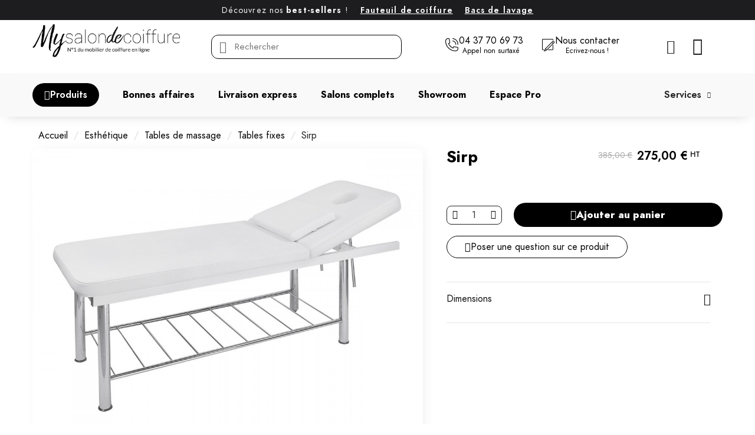

--- FILE ---
content_type: text/html; charset=utf-8
request_url: https://www.mysalondecoiffure.com/tables-fixes/847-sirp-tables-fixes.html
body_size: 35257
content:
<!doctype html><html lang="fr"><head><meta charset="utf-8"><meta http-equiv="x-ua-compatible" content="ie=edge"><meta name="format-detection" content="telephone=no" /><meta name="google-site-verification" content="qBhtlmaJwaAoJ8Fol62039qvEAwnaLWARvHMVuR7myI" /><title>Sirp - Tables fixes</title><link rel="preconnect" href="https://fonts.googleapis.com"><link rel="preconnect" href="https://fonts.gstatic.com" crossorigin><meta name="description" content="Sirp - Table de massage SIRP,&nbsp;réglage manuel de l&#039;inclinaison de 50º du dossier + ouverture visage. Poids&nbsp;26 kg dont une charge maximale de 150 kg"><meta name="keywords" content="Tables fixes"><link rel="canonical" href="https://www.mysalondecoiffure.com/tables-fixes/847-sirp-tables-fixes.html"> <script type="application/ld+json">{
    "@context": "https://schema.org",
    "@type": "Organization",
    "name" : "My salon de coiffure",
    "url" : "https://www.mysalondecoiffure.com/"
         ,"logo": {
        "@type": "ImageObject",
        "url":"https://www.mysalondecoiffure.com/img/logo-1709889213.jpg"
      }
      }</script> <script type="application/ld+json">{
    "@context": "https://schema.org",
    "@type": "WebPage",
    "isPartOf": {
      "@type": "WebSite",
      "url":  "https://www.mysalondecoiffure.com/",
      "name": "My salon de coiffure"
    },
    "name": "Sirp -   Tables fixes",
    "url":  "https://www.mysalondecoiffure.com/tables-fixes/847-sirp-tables-fixes.html"
  }</script> <script type="application/ld+json">{
      "@context": "https://schema.org",
      "@type": "BreadcrumbList",
      "itemListElement": [
                  {
            "@type": "ListItem",
            "position": 1,
            "name": "Accueil",
            "item": "https://www.mysalondecoiffure.com/"
          },                  {
            "@type": "ListItem",
            "position": 2,
            "name": "Esthétique",
            "item": "https://www.mysalondecoiffure.com/45-esthetique"
          },                  {
            "@type": "ListItem",
            "position": 3,
            "name": "Tables de massage",
            "item": "https://www.mysalondecoiffure.com/48-tables-de-massage"
          },                  {
            "@type": "ListItem",
            "position": 4,
            "name": "Tables fixes",
            "item": "https://www.mysalondecoiffure.com/64-tables-fixes"
          },                  {
            "@type": "ListItem",
            "position": 5,
            "name": "Sirp",
            "item": "https://www.mysalondecoiffure.com/tables-fixes/847-sirp-tables-fixes.html"
          }              ]
    }</script> <meta property="og:title" content="Sirp - Tables fixes" /><meta property="og:description" content="Sirp - Table de massage SIRP,&nbsp;réglage manuel de l&#039;inclinaison de 50º du dossier + ouverture visage. Poids&nbsp;26 kg dont une charge maximale de 150 kg" /><meta property="og:url" content="https://www.mysalondecoiffure.com/tables-fixes/847-sirp-tables-fixes.html" /><meta property="og:site_name" content="My salon de coiffure" /><meta name="viewport" content="width=device-width, initial-scale=1"><link rel="icon" type="image/vnd.microsoft.icon" href="https://www.mysalondecoiffure.com/img/favicon.ico?1716225658"><link rel="shortcut icon" type="image/x-icon" href="https://www.mysalondecoiffure.com/img/favicon.ico?1716225658"> <script type="text/javascript">var ETS_ABANCART_COPIED_MESSAGE = "Copi\u00e9";
        var ETS_ABANCART_LINK_AJAX = "https:\/\/www.mysalondecoiffure.com\/module\/ets_abandonedcart\/request";
        var ETS_AC_LINK_SUBMIT_LEAD_FORM = "https:\/\/www.mysalondecoiffure.com\/lead\/";
        var ETS_AC_RECAPTCHA_V2_INVALID = "Veuillez v\u00e9rifier le recaptcha";
        var always_load_content = false;
        var ap5_cartPackProducts = [];
        var ap5_cartRefreshUrl = "https:\/\/www.mysalondecoiffure.com\/module\/pm_advancedpack\/ajax_cart?ajax=1&action=refresh";
        var ap5_modalErrorClose = "Fermer";
        var ap5_modalErrorTitle = "Une erreur est survenue";
        var pm_advancedpack = {"ajaxUrl":"https:\/\/www.mysalondecoiffure.com\/module\/pm_advancedpack\/ajax","staticToken":"ed5d0cfd9965648c14c7009ebc042194"};
        var prestashop = {"cart":{"products":[],"totals":{"total":{"type":"total","label":"Total","amount":0,"value":"0,00\u00a0\u20ac"},"total_including_tax":{"type":"total","label":"Total TTC\u00a0:","amount":0,"value":"0,00\u00a0\u20ac"},"total_excluding_tax":{"type":"total","label":"Total HT\u00a0:","amount":0,"value":"0,00\u00a0\u20ac"}},"subtotals":{"products":{"type":"products","label":"Sous-total","amount":0,"value":"0,00\u00a0\u20ac"},"discounts":null,"shipping":{"type":"shipping","label":"Livraison","amount":0,"value":""},"tax":{"type":"tax","label":"Taxes","amount":0,"value":"0,00\u00a0\u20ac"}},"products_count":0,"summary_string":"0 articles","vouchers":{"allowed":0,"added":[]},"discounts":[],"minimalPurchase":0,"minimalPurchaseRequired":""},"currency":{"id":1,"name":"Euro","iso_code":"EUR","iso_code_num":"978","sign":"\u20ac"},"customer":{"lastname":null,"firstname":null,"email":null,"birthday":null,"newsletter":null,"newsletter_date_add":null,"optin":null,"website":null,"company":null,"ape":null,"is_logged":false,"gender":{"type":null,"name":null},"addresses":[]},"country":{"id_zone":9,"id_currency":0,"call_prefix":33,"iso_code":"FR","active":"1","contains_states":"1","need_identification_number":"0","need_zip_code":"1","zip_code_format":"NNNNN","display_tax_label":"1","name":"France M\u00e9tropolitaine (hors DOM-TOM)","id":8},"language":{"name":"Fran\u00e7ais (French)","iso_code":"fr","locale":"fr-FR","language_code":"fr","active":"1","is_rtl":"0","date_format_lite":"d\/m\/Y","date_format_full":"d\/m\/Y H:i:s","id":1},"page":{"title":"","canonical":"https:\/\/www.mysalondecoiffure.com\/tables-fixes\/847-sirp-tables-fixes.html","meta":{"title":"Sirp -   Tables fixes","description":"Sirp -  Table de massage SIRP,\u00a0r\u00e9glage manuel de l'inclinaison de 50\u00ba du dossier + ouverture visage. Poids\u00a026 kg dont une charge maximale de 150 kg","keywords":"Tables fixes","robots":"index"},"page_name":"product","body_classes":{"lang-fr":true,"lang-rtl":false,"country-FR":true,"currency-EUR":true,"layout-full-width":true,"page-product":true,"tax-display-enabled":true,"page-customer-account":false,"product-id-847":true,"product-Sirp":true,"product-id-category-64":true,"product-id-manufacturer-0":true,"product-id-supplier-0":true,"product-available-for-order":true},"admin_notifications":[],"password-policy":{"feedbacks":{"0":"Tr\u00e8s faible","1":"Faible","2":"Moyenne","3":"Fort","4":"Tr\u00e8s fort","Straight rows of keys are easy to guess":"Les suites de touches sur le clavier sont faciles \u00e0 deviner","Short keyboard patterns are easy to guess":"Les mod\u00e8les courts sur le clavier sont faciles \u00e0 deviner.","Use a longer keyboard pattern with more turns":"Utilisez une combinaison de touches plus longue et plus complexe.","Repeats like \"aaa\" are easy to guess":"Les r\u00e9p\u00e9titions (ex. : \"aaa\") sont faciles \u00e0 deviner.","Repeats like \"abcabcabc\" are only slightly harder to guess than \"abc\"":"Les r\u00e9p\u00e9titions (ex. : \"abcabcabc\") sont seulement un peu plus difficiles \u00e0 deviner que \"abc\".","Sequences like abc or 6543 are easy to guess":"Les s\u00e9quences (ex. : abc ou 6543) sont faciles \u00e0 deviner.","Recent years are easy to guess":"Les ann\u00e9es r\u00e9centes sont faciles \u00e0 deviner.","Dates are often easy to guess":"Les dates sont souvent faciles \u00e0 deviner.","This is a top-10 common password":"Ce mot de passe figure parmi les 10 mots de passe les plus courants.","This is a top-100 common password":"Ce mot de passe figure parmi les 100 mots de passe les plus courants.","This is a very common password":"Ceci est un mot de passe tr\u00e8s courant.","This is similar to a commonly used password":"Ce mot de passe est similaire \u00e0 un mot de passe couramment utilis\u00e9.","A word by itself is easy to guess":"Un mot seul est facile \u00e0 deviner.","Names and surnames by themselves are easy to guess":"Les noms et les surnoms seuls sont faciles \u00e0 deviner.","Common names and surnames are easy to guess":"Les noms et les pr\u00e9noms courants sont faciles \u00e0 deviner.","Use a few words, avoid common phrases":"Utilisez quelques mots, \u00e9vitez les phrases courantes.","No need for symbols, digits, or uppercase letters":"Pas besoin de symboles, de chiffres ou de majuscules.","Avoid repeated words and characters":"\u00c9viter de r\u00e9p\u00e9ter les mots et les caract\u00e8res.","Avoid sequences":"\u00c9viter les s\u00e9quences.","Avoid recent years":"\u00c9vitez les ann\u00e9es r\u00e9centes.","Avoid years that are associated with you":"\u00c9vitez les ann\u00e9es qui vous sont associ\u00e9es.","Avoid dates and years that are associated with you":"\u00c9vitez les dates et les ann\u00e9es qui vous sont associ\u00e9es.","Capitalization doesn't help very much":"Les majuscules ne sont pas tr\u00e8s utiles.","All-uppercase is almost as easy to guess as all-lowercase":"Un mot de passe tout en majuscules est presque aussi facile \u00e0 deviner qu'un mot de passe tout en minuscules.","Reversed words aren't much harder to guess":"Les mots invers\u00e9s ne sont pas beaucoup plus difficiles \u00e0 deviner.","Predictable substitutions like '@' instead of 'a' don't help very much":"Les substitutions pr\u00e9visibles comme '\"@\" au lieu de \"a\" n'aident pas beaucoup.","Add another word or two. Uncommon words are better.":"Ajoutez un autre mot ou deux. Pr\u00e9f\u00e9rez les mots peu courants."}}},"shop":{"name":"My salon de coiffure","logo":"https:\/\/www.mysalondecoiffure.com\/img\/logo-1709889213.jpg","stores_icon":"https:\/\/www.mysalondecoiffure.com\/img\/logo_stores.png","favicon":"https:\/\/www.mysalondecoiffure.com\/img\/favicon.ico"},"core_js_public_path":"\/themes\/","urls":{"base_url":"https:\/\/www.mysalondecoiffure.com\/","current_url":"https:\/\/www.mysalondecoiffure.com\/tables-fixes\/847-sirp-tables-fixes.html","shop_domain_url":"https:\/\/www.mysalondecoiffure.com","img_ps_url":"https:\/\/www.mysalondecoiffure.com\/img\/","img_cat_url":"https:\/\/www.mysalondecoiffure.com\/img\/c\/","img_lang_url":"https:\/\/www.mysalondecoiffure.com\/img\/l\/","img_prod_url":"https:\/\/www.mysalondecoiffure.com\/img\/p\/","img_manu_url":"https:\/\/www.mysalondecoiffure.com\/img\/m\/","img_sup_url":"https:\/\/www.mysalondecoiffure.com\/img\/su\/","img_ship_url":"https:\/\/www.mysalondecoiffure.com\/img\/s\/","img_store_url":"https:\/\/www.mysalondecoiffure.com\/img\/st\/","img_col_url":"https:\/\/www.mysalondecoiffure.com\/img\/co\/","img_url":"https:\/\/www.mysalondecoiffure.com\/themes\/classic\/assets\/img\/","css_url":"https:\/\/www.mysalondecoiffure.com\/themes\/classic\/assets\/css\/","js_url":"https:\/\/www.mysalondecoiffure.com\/themes\/classic\/assets\/js\/","pic_url":"https:\/\/www.mysalondecoiffure.com\/upload\/","theme_assets":"https:\/\/www.mysalondecoiffure.com\/themes\/classic\/assets\/","theme_dir":"https:\/\/www.mysalondecoiffure.com\/themes\/classic-child\/","child_theme_assets":"https:\/\/www.mysalondecoiffure.com\/themes\/classic-child\/assets\/","child_img_url":"https:\/\/www.mysalondecoiffure.com\/themes\/classic-child\/assets\/img\/","child_css_url":"https:\/\/www.mysalondecoiffure.com\/themes\/classic-child\/assets\/css\/","child_js_url":"https:\/\/www.mysalondecoiffure.com\/themes\/classic-child\/assets\/js\/","pages":{"address":"https:\/\/www.mysalondecoiffure.com\/adresse","addresses":"https:\/\/www.mysalondecoiffure.com\/adresses","authentication":"https:\/\/www.mysalondecoiffure.com\/connexion","manufacturer":"https:\/\/www.mysalondecoiffure.com\/marques","cart":"https:\/\/www.mysalondecoiffure.com\/panier","category":"https:\/\/www.mysalondecoiffure.com\/index.php?controller=category","cms":"https:\/\/www.mysalondecoiffure.com\/index.php?controller=cms","contact":"https:\/\/www.mysalondecoiffure.com\/index.php?controller=contact","discount":"https:\/\/www.mysalondecoiffure.com\/reduction","guest_tracking":"https:\/\/www.mysalondecoiffure.com\/suivi-commande-invite","history":"https:\/\/www.mysalondecoiffure.com\/historique-commandes","identity":"https:\/\/www.mysalondecoiffure.com\/identite","index":"https:\/\/www.mysalondecoiffure.com\/","my_account":"https:\/\/www.mysalondecoiffure.com\/mon-compte","order_confirmation":"https:\/\/www.mysalondecoiffure.com\/confirmation-commande","order_detail":"https:\/\/www.mysalondecoiffure.com\/index.php?controller=order-detail","order_follow":"https:\/\/www.mysalondecoiffure.com\/suivi-commande","order":"https:\/\/www.mysalondecoiffure.com\/commande","order_return":"https:\/\/www.mysalondecoiffure.com\/index.php?controller=order-return","order_slip":"https:\/\/www.mysalondecoiffure.com\/avoirs","pagenotfound":"https:\/\/www.mysalondecoiffure.com\/page-introuvable","password":"https:\/\/www.mysalondecoiffure.com\/recuperation-mot-de-passe","pdf_invoice":"https:\/\/www.mysalondecoiffure.com\/index.php?controller=pdf-invoice","pdf_order_return":"https:\/\/www.mysalondecoiffure.com\/index.php?controller=pdf-order-return","pdf_order_slip":"https:\/\/www.mysalondecoiffure.com\/index.php?controller=pdf-order-slip","prices_drop":"https:\/\/www.mysalondecoiffure.com\/promotions","product":"https:\/\/www.mysalondecoiffure.com\/index.php?controller=product","registration":"https:\/\/www.mysalondecoiffure.com\/inscription","search":"https:\/\/www.mysalondecoiffure.com\/recherche","sitemap":"https:\/\/www.mysalondecoiffure.com\/plan-site","stores":"https:\/\/www.mysalondecoiffure.com\/magasins","supplier":"https:\/\/www.mysalondecoiffure.com\/fournisseurs","new_products":"https:\/\/www.mysalondecoiffure.com\/nouveaux-produits","brands":"https:\/\/www.mysalondecoiffure.com\/marques","register":"https:\/\/www.mysalondecoiffure.com\/inscription","order_login":"https:\/\/www.mysalondecoiffure.com\/commande?login=1"},"alternative_langs":[],"actions":{"logout":"https:\/\/www.mysalondecoiffure.com\/?mylogout="},"no_picture_image":{"bySize":{"small_default":{"url":"https:\/\/www.mysalondecoiffure.com\/img\/p\/fr-default-small_default.jpg","width":98,"height":98},"cart_default":{"url":"https:\/\/www.mysalondecoiffure.com\/img\/p\/fr-default-cart_default.jpg","width":125,"height":125},"home_default":{"url":"https:\/\/www.mysalondecoiffure.com\/img\/p\/fr-default-home_default.jpg","width":300,"height":225},"medium_default":{"url":"https:\/\/www.mysalondecoiffure.com\/img\/p\/fr-default-medium_default.jpg","width":452,"height":452},"large_default":{"url":"https:\/\/www.mysalondecoiffure.com\/img\/p\/fr-default-large_default.jpg","width":1000,"height":750}},"small":{"url":"https:\/\/www.mysalondecoiffure.com\/img\/p\/fr-default-small_default.jpg","width":98,"height":98},"medium":{"url":"https:\/\/www.mysalondecoiffure.com\/img\/p\/fr-default-home_default.jpg","width":300,"height":225},"large":{"url":"https:\/\/www.mysalondecoiffure.com\/img\/p\/fr-default-large_default.jpg","width":1000,"height":750},"legend":""}},"configuration":{"display_taxes_label":true,"display_prices_tax_incl":false,"is_catalog":false,"show_prices":true,"opt_in":{"partner":false},"quantity_discount":{"type":"discount","label":"Remise sur prix unitaire"},"voucher_enabled":0,"return_enabled":0},"field_required":[],"breadcrumb":{"links":[{"title":"Accueil","url":"https:\/\/www.mysalondecoiffure.com\/"},{"title":"Esth\u00e9tique","url":"https:\/\/www.mysalondecoiffure.com\/45-esthetique"},{"title":"Tables de massage","url":"https:\/\/www.mysalondecoiffure.com\/48-tables-de-massage"},{"title":"Tables fixes","url":"https:\/\/www.mysalondecoiffure.com\/64-tables-fixes"},{"title":"Sirp","url":"https:\/\/www.mysalondecoiffure.com\/tables-fixes\/847-sirp-tables-fixes.html"}],"count":5},"link":{"protocol_link":"https:\/\/","protocol_content":"https:\/\/"},"time":1768813982,"static_token":"ed5d0cfd9965648c14c7009ebc042194","token":"d226dd16d9478ec2241bca29d533a307","debug":false,"modules":{"pm_advancedpack":null}};
        var psemailsubscription_subscription = "https:\/\/www.mysalondecoiffure.com\/module\/ps_emailsubscription\/subscription";
        var ssIsCeInstalled = true;
        var ss_link_image_webp = "https:\/\/www.mysalondecoiffure.com\/modules\/ets_superspeed\/views\/img\/en.webp";</script> <link rel="stylesheet" href="https://www.mysalondecoiffure.com/themes/classic-child/assets/cache/theme-1e43481029.css" media="all"> <script>var ceFrontendConfig = {"environmentMode":{"edit":false,"wpPreview":false},"is_rtl":false,"breakpoints":{"xs":0,"sm":480,"md":768,"lg":1025,"xl":1440,"xxl":1600},"version":"2.12.0","urls":{"assets":"\/modules\/creativeelements\/views\/"},"productQuickView":0,"settings":{"page":[],"general":{"elementor_global_image_lightbox":"1","elementor_lightbox_enable_fullscreen":"yes","elementor_lightbox_enable_zoom":"yes","elementor_lightbox_title_src":"title","elementor_lightbox_description_src":"caption"},"editorPreferences":[]},"post":{"id":"847030101","title":"Sirp","excerpt":""}};</script> <link rel="preload" href="/modules/creativeelements/views/lib/ceicons/fonts/ceicons.woff2?8goggd" as="font" type="font/woff2" crossorigin> <script>(function(w,d,s,l,i){w[l]=w[l]||[];w[l].push({'gtm.start':
new Date().getTime(),event:'gtm.js'});var f=d.getElementsByTagName(s)[0],
j=d.createElement(s),dl=l!='dataLayer'?'&l='+l:'';j.async=true;j.src=
'https://www.googletagmanager.com/gtm.js?id='+i+dl;f.parentNode.insertBefore(j,f);
})(window,document,'script','dataLayer','GTM-KGV8P4S');</script>  <script type="text/javascript">var sp_link_base ='https://www.mysalondecoiffure.com';</script> <style></style> <script type="text/javascript">function renderDataAjax(jsonData)
{
    for (var key in jsonData) {
	    if(key=='java_script')
        {
            $('body').append(jsonData[key]);
        }
        else
            if($('#ets_speed_dy_'+key).length)
            {
                if($('#ets_speed_dy_'+key+' #layer_cart').length)
                {
                    $('#ets_speed_dy_'+key).before($('#ets_speed_dy_'+key+' #layer_cart').clone());
                    $('#ets_speed_dy_'+key+' #layer_cart').remove();
                    $('#layer_cart').before('<div class="layer_cart_overlay"></div>');
                }
                $('.ets_speed_dynamic_hook[id="ets_speed_dy_'+key+'"]').replaceWith(jsonData[key]);
            }
              
    }
    if($('#header .shopping_cart').length && $('#header .cart_block').length)
    {
        var shopping_cart = new HoverWatcher('#header .shopping_cart');
        var cart_block = new HoverWatcher('#header .cart_block');
        $("#header .shopping_cart a:first").hover(
    		function(){
    			if (ajaxCart.nb_total_products > 0 || parseInt($('.ajax_cart_quantity').html()) > 0)
    				$("#header .cart_block").stop(true, true).slideDown(450);
    		},
    		function(){
    			setTimeout(function(){
    				if (!shopping_cart.isHoveringOver() && !cart_block.isHoveringOver())
    					$("#header .cart_block").stop(true, true).slideUp(450);
    			}, 200);
    		}
    	);
    }
    if(typeof jsonData.custom_js!== undefined && jsonData.custom_js)
        $('head').append('<script src="'+sp_link_base+'/modules/ets_superspeed/views/js/script_custom.js">');
}</script> <style>.layered_filter_ul .radio,.layered_filter_ul .checkbox {
    display: inline-block;
}
.ets_speed_dynamic_hook .cart-products-count{
    display:none!important;
}
.ets_speed_dynamic_hook .ajax_cart_quantity ,.ets_speed_dynamic_hook .ajax_cart_product_txt,.ets_speed_dynamic_hook .ajax_cart_product_txt_s{
    display:none!important;
}
.ets_speed_dynamic_hook .shopping_cart > a:first-child:after {
    display:none!important;
}</style><script type="text/javascript">var url_basic_ets ='https://www.mysalondecoiffure.com/';
var link_contact_ets ='https://www.mysalondecoiffure.com/module/ets_contactform7/contact';</script><style>div#cookiesplus-modal,
        #cookiesplus-modal > div,
        #cookiesplus-modal p {
            background-color: #FFFFFF !important;
        }
    
            #cookiesplus-modal > div,
        #cookiesplus-modal p {
            color: #000 !important;
        }
    
            #cookiesplus-modal .cookiesplus-accept {
            background-color: #111111 !important;
        }
    
            #cookiesplus-modal .cookiesplus-accept {
            border: 1px solid #111111 !important;
        }
    

            #cookiesplus-modal .cookiesplus-accept {
            color: #FFFFFF !important;
        }
    
            #cookiesplus-modal .cookiesplus-accept {
            font-size: 16px !important;
        }
    
    
            #cookiesplus-modal .cookiesplus-more-information {
            background-color: #FFFFFF !important;
        }
    
            #cookiesplus-modal .cookiesplus-more-information {
            border: 1px solid #000000 !important;
        }
    
            #cookiesplus-modal .cookiesplus-more-information {
            color: #000000 !important;
        }
    
            #cookiesplus-modal .cookiesplus-more-information {
            font-size: 16px !important;
        }
    
    
            #cookiesplus-modal .cookiesplus-reject {
            background-color: #ffffff !important;
        }
    
            #cookiesplus-modal .cookiesplus-reject {
            border: 1px solid #000000 !important;
        }
    
            #cookiesplus-modal .cookiesplus-reject {
            color: #000000 !important;
        }
    
            #cookiesplus-modal .cookiesplus-reject {
            font-size: 16px !important;
        }
    
    
            #cookiesplus-modal .cookiesplus-save:not([disabled]) {
            background-color: #FFFFFF !important;
        }
    
            #cookiesplus-modal .cookiesplus-save:not([disabled]) {
            border: 1px solid #000000 !important;
        }
    
            #cookiesplus-modal .cookiesplus-save:not([disabled]) {
            color: #000000 !important;
        }
    
            #cookiesplus-modal .cookiesplus-save {
            font-size: 16px !important;
        }
    
    
    
    #cookiesplus-tab {
                                    bottom: 0;
                left: 0;
                    
                    background-color: #ffffff !important;
        
                    color: #000000 !important;
            }</style> <script type="application/ld+json">{
	"@context": "https://schema.org/",
	"@type": "Product",
	"name": "Sirp",
	"description": "Sirp -  Table de massage SIRP,&nbsp;réglage manuel de l&#039;inclinaison de 50º du dossier + ouverture visage. Poids&nbsp;26 kg dont une charge maximale de 150 kg",
	"category": "Tables fixes",
	"image" :"https://www.mysalondecoiffure.com/4198-home_default/sirp-tables-fixes.jpg",
	"sku": "SIRP (D)",
	"mpn": "SIRP (D)",
	"gtin13": "3667053003449",
	"brand": {
		"@type": "Brand",
		"name": "My salon de coiffure"
	},
	"weight": {
			"@context": "https://schema.org",
			"@type": "QuantitativeValue",
			"value": "0.000000",
			"unitCode": "kg"
	},
	"offers": {
		"@type": "Offer",
		"priceCurrency": "EUR",
		"name": "Sirp",
		"price": "275",
		"url": "https://www.mysalondecoiffure.com/tables-fixes/847-sirp-tables-fixes.html",
		"priceValidUntil": "2026-02-03",
			"image": ["https://www.mysalondecoiffure.com/4198-large_default/sirp-tables-fixes.jpg"],
			"sku": "SIRP (D)",
		"mpn": "SIRP (D)",
			"gtin13": "3667053003449",
				"availability": "https://schema.org/InStock",
		"seller": {
			"@type": "Organization",
			"name": "My salon de coiffure"
		}
	},
	"url": "https://www.mysalondecoiffure.com/tables-fixes/847-sirp-tables-fixes.html"
}</script> <meta property="og:type" content="product"><meta property="og:image" content="https://www.mysalondecoiffure.com/4198-large_default/sirp-tables-fixes.jpg"><meta property="product:pretax_price:amount" content="275"><meta property="product:pretax_price:currency" content="EUR"><meta property="product:price:amount" content="275"><meta property="product:price:currency" content="EUR"><meta property="product:weight:value" content="0.000000"><meta property="product:weight:units" content="kg"></head><body id="product" class="lang-fr country-fr currency-eur page-product tax-display-enabled product-id-847 product-sirp product-id-category-64 product-id-manufacturer-0 product-id-supplier-0 product-available-for-order ce-kit-2 elementor-page elementor-page-847030101 ce-theme ce-theme-6 layout-header-footer"> <main> <header id="header"><div data-elementor-type="header" data-elementor-id="1170101" class="elementor elementor-1170101"><div class="elementor-section-wrap"> <section class="elementor-element elementor-element-7884b0b elementor-section-content-middle headertopsection elementor-section-boxed elementor-section-height-default elementor-section-height-default elementor-section elementor-top-section" data-id="7884b0b" data-element_type="section" data-settings="{&quot;background_background&quot;:&quot;classic&quot;}"><div class="elementor-container elementor-column-gap-default"><div class="elementor-row"><div class="elementor-element elementor-element-a6e9624 elementor-column elementor-col-100 elementor-top-column" data-id="a6e9624" data-element_type="column"><div class="elementor-column-wrap elementor-element-populated"><div class="elementor-widget-wrap"><div class="elementor-element elementor-element-e81dee6 elementor-widget__width-auto elementor-widget elementor-widget-heading" data-id="e81dee6" data-element_type="widget" data-widget_type="heading.default"><div class="elementor-widget-container"><span class="elementor-heading-title">Découvrez nos <b>best-sellers</b> ! </span></div></div><div class="elementor-element elementor-element-3bdd40e elementor-widget__width-auto elementor-widget elementor-widget-heading" data-id="3bdd40e" data-element_type="widget" data-widget_type="heading.default"><div class="elementor-widget-container"><span class="elementor-heading-title"><a href="https://www.mysalondecoiffure.com/14-fauteuil-de-coiffage">Fauteuil de coiffure</a></span></div></div><div class="elementor-element elementor-element-6da68d7 elementor-widget__width-auto elementor-widget elementor-widget-heading" data-id="6da68d7" data-element_type="widget" data-widget_type="heading.default"><div class="elementor-widget-container"><span class="elementor-heading-title"><a href="https://www.mysalondecoiffure.com/13-bac-de-lavage">Bacs de lavage</a></span></div></div></div></div></div></div></div> </section> <section class="elementor-element elementor-element-274e74c6 elementor-section-content-middle elementor-section-height-min-height notresponsivehead elementor-section-boxed elementor-section-height-default elementor-section-items-middle elementor-section elementor-top-section" data-id="274e74c6" data-element_type="section" data-settings="{&quot;background_background&quot;:&quot;classic&quot;}"><div class="elementor-container elementor-column-gap-default"><div class="elementor-row"><div class="elementor-element elementor-element-2cf80056 elementor-column elementor-col-33 elementor-top-column" data-id="2cf80056" data-element_type="column"><div class="elementor-column-wrap elementor-element-populated"><div class="elementor-widget-wrap"><div class="elementor-element elementor-element-8c5a0aa logoblack elementor-widget elementor-widget-theme-site-logo elementor-widget-image" data-id="8c5a0aa" data-element_type="widget" data-widget_type="theme-site-logo.default"><div class="elementor-widget-container"><div class="elementor-image"> <a href="https://www.mysalondecoiffure.com/"> <img src="/img/logo-1709889213.jpg" alt="My salon de coiffure" width="400" height="90"> </a></div></div></div><div class="elementor-element elementor-element-8a10992 logowhite elementor-widget elementor-widget-image" data-id="8a10992" data-element_type="widget" data-widget_type="image.default"><div class="elementor-widget-container"><div class="elementor-image"> <img src="/img/cms/logo-white.png" alt="Logo Mysalon" loading="lazy" width="400" height="90"></div></div></div></div></div></div><div class="elementor-element elementor-element-c24d7dd ce-valign-center elementor-column elementor-col-33 elementor-top-column" data-id="c24d7dd" data-element_type="column"><div class="elementor-column-wrap elementor-element-populated"><div class="elementor-widget-wrap"><div class="elementor-element elementor-element-4cff42d elementor-search--skin-minimal elementor-widget__width-initial elementor-search--align-right elementor-widget elementor-widget-ajax-search" data-id="4cff42d" data-element_type="widget" data-settings="{&quot;skin&quot;:&quot;minimal&quot;,&quot;show_description&quot;:&quot;yes&quot;,&quot;list_limit&quot;:10,&quot;show_image&quot;:&quot;yes&quot;,&quot;show_price&quot;:&quot;yes&quot;}" data-widget_type="ajax-search.default"><div class="elementor-widget-container"><form class="elementor-search" role="search" action="https://www.mysalondecoiffure.com/recherche" method="get"><div class="elementor-search__container"><div class="elementor-search__icon"> <i aria-hidden="true" class="ceicon ceicon-search-minimal"></i> <span class="elementor-screen-only">Recherche</span></div> <input class="elementor-search__input" type="search" name="s" placeholder="Rechercher" value="" minlength="3"><div class="elementor-search__icon elementor-search__clear"><i class="ceicon-close"></i></div></div></form></div></div></div></div></div><div class="elementor-element elementor-element-6982083 ce-valign-center elementor-column elementor-col-33 elementor-top-column" data-id="6982083" data-element_type="column"><div class="elementor-column-wrap elementor-element-populated"><div class="elementor-widget-wrap"> <section class="elementor-element elementor-element-80f1070 elementor-section-full_width elementor-section-height-default elementor-section-height-default elementor-section elementor-inner-section" data-id="80f1070" data-element_type="section"><div class="elementor-container elementor-column-gap-default"><div class="elementor-row"><div class="elementor-element elementor-element-e6c5bed elementor-column elementor-col-50 elementor-inner-column" data-id="e6c5bed" data-element_type="column"><div class="elementor-column-wrap elementor-element-populated"><div class="elementor-widget-wrap"><div class="elementor-element elementor-element-995cea5 elementor-widget__width-auto ctateltop elementor-widget elementor-widget-button" data-id="995cea5" data-element_type="widget" data-widget_type="button.default"><div class="elementor-widget-container"><div class="elementor-button-wrapper"> <a href="tel:0437706973 " class="elementor-button-link elementor-button elementor-size-xs" role="button"> <span class="elementor-button-content-wrapper"> <span class="elementor-button-icon elementor-align-icon-left"><svg xmlns="http://www.w3.org/2000/svg" fill="#000000" width="800px" height="800px" viewBox="0 0 32 32"><title>phone-call</title><path d="M18.037 6.635c-0.011-0.001-0.023-0.001-0.035-0.001-0.414 0-0.75 0.336-0.75 0.75 0 0.399 0.312 0.726 0.706 0.749l0.002 0c3.533 0.231 6.311 3.153 6.311 6.723 0 0.186-0.008 0.37-0.022 0.552l0.002-0.024c0 0.414 0.336 0.75 0.75 0.75s0.75-0.336 0.75-0.75v0c0.009-0.143 0.014-0.31 0.014-0.479 0-4.38-3.397-7.967-7.7-8.269l-0.026-0.001zM17.963 2.749c0.449 0.022 10.998 0.688 10.998 12.635 0 0.414 0.336 0.75 0.75 0.75s0.75-0.336 0.75-0.75v0c0.015-0.238 0.024-0.515 0.024-0.795 0-7.059-5.471-12.841-12.405-13.335l-0.043-0.002c-0.009-0-0.019-0.001-0.029-0.001-0.403 0-0.732 0.314-0.757 0.71l-0 0.002c-0.001 0.011-0.001 0.024-0.001 0.037 0 0.401 0.315 0.729 0.711 0.749l0.002 0zM30.637 23.15c-0.109-0.675-0.334-1.281-0.654-1.823l0.013 0.024c-0.114-0.186-0.301-0.317-0.521-0.353l-0.004-0.001-8.969-1.424c-0.035-0.006-0.076-0.009-0.117-0.009-0.207 0-0.395 0.083-0.531 0.218l0-0c-0.676 0.68-1.194 1.516-1.496 2.451l-0.012 0.044c-4.016-1.64-7.141-4.765-8.742-8.675l-0.038-0.105c0.978-0.314 1.814-0.833 2.493-1.509l-0 0c0.136-0.136 0.22-0.324 0.22-0.531 0-0.041-0.003-0.081-0.010-0.12l0.001 0.004-1.425-8.969c-0.036-0.224-0.167-0.412-0.35-0.524l-0.003-0.002c-0.505-0.301-1.094-0.522-1.724-0.626l-0.029-0.004c-0.315-0.070-0.677-0.111-1.048-0.111-0.025 0-0.050 0-0.075 0.001l0.004-0h-0.006c-3.497 0.024-6.326 2.855-6.347 6.351v0.002c0.015 12.761 10.355 23.102 23.115 23.117h0.002c3.5-0.023 6.331-2.854 6.354-6.351v-0.002c0-0.020 0-0.044 0-0.068 0-0.356-0.036-0.703-0.106-1.038l0.006 0.033zM24.383 29.076c-11.933-0.014-21.602-9.684-21.616-21.616v-0.001c0.019-2.673 2.182-4.835 4.854-4.853h0.002c0.016-0 0.036-0 0.055-0 0.272 0 0.537 0.030 0.793 0.086l-0.024-0.005c0.366 0.060 0.695 0.161 1.003 0.3l-0.025-0.010 1.302 8.202c-0.628 0.528-1.404 0.901-2.257 1.050l-0.029 0.004c-0.355 0.064-0.62 0.37-0.62 0.739 0 0.088 0.015 0.172 0.043 0.25l-0.002-0.005c1.772 5.072 5.695 8.994 10.646 10.729l0.121 0.037c0.073 0.026 0.157 0.041 0.245 0.041 0.368 0 0.674-0.265 0.737-0.615l0.001-0.005c0.153-0.882 0.526-1.658 1.061-2.295l-0.006 0.007 8.201 1.303c0.133 0.294 0.237 0.636 0.296 0.994l0.003 0.024c0.046 0.219 0.073 0.471 0.073 0.729 0 0.018-0 0.035-0 0.053l0-0.003c-0.016 2.675-2.179 4.84-4.852 4.859h-0.002z"></path></svg></span> <span class="elementor-button-text">04 37 70 69 73<br><span class="smalltext">Appel non surtaxé</span> </span> </a></div></div></div><div class="elementor-element elementor-element-ff7b139 elementor-widget__width-auto ctateltop contact elementor-widget elementor-widget-button" data-id="ff7b139" data-element_type="widget" data-widget_type="button.default"><div class="elementor-widget-container"><div class="elementor-button-wrapper"> <a href="https://www.mysalondecoiffure.com/content/10-contact" class="elementor-button-link elementor-button elementor-size-xs" role="button"> <span class="elementor-button-content-wrapper"> <span class="elementor-button-icon elementor-align-icon-left"><svg xmlns="http://www.w3.org/2000/svg" width="800px" height="800px" viewBox="0 0 24 24"><path d="M20 12.711l1-1v8.007A1.282 1.282 0 0 1 19.719 21h-8.007l1-1h7.007a.281.281 0 0 0 .281-.281zM2 3.281v16.437A1.282 1.282 0 0 0 3.281 21H4.9l.428-1H3.281A.281.281 0 0 1 3 19.719V3.28A.281.281 0 0 1 3.281 3H19.72a.281.281 0 0 1 .281.281v1.12a1.913 1.913 0 0 1 1-.173v-.947A1.281 1.281 0 0 0 19.719 2H3.28A1.281 1.281 0 0 0 2 3.281zm18.15 2.21a.965.965 0 0 1 1.386.03l1.413 1.413a.965.965 0 0 1 .03 1.385L9.826 21.471 5.73 23.227a.371.371 0 0 1-.488-.487l1.756-4.097zM9.022 20.728l-1.28-1.28-.96 2.24zM20.093 9.79L18.68 8.376 8.382 18.674l1.413 1.414zm.462-3.29l-1.169 1.17L20.8 9.083l1.152-1.151a.42.42 0 0 0 .006-.587l-.804-.838a.42.42 0 0 0-.6-.007z"></path><path fill="none" d="M0 0h24v24H0z"></path></svg></span> <span class="elementor-button-text">Nous contacter<br><span class="smalltext">Ecrivez-nous !</span></span> </span> </a></div></div></div></div></div></div><div class="elementor-element elementor-element-1b0b5ef elementor-column elementor-col-50 elementor-inner-column" data-id="1b0b5ef" data-element_type="column"><div class="elementor-column-wrap elementor-element-populated"><div class="elementor-widget-wrap"><div class="elementor-element elementor-element-73b1933 elementor-widget__width-auto elementor-nav--align-center userinfo elementor-widget elementor-widget-sign-in elementor-widget-nav-menu" data-id="73b1933" data-element_type="widget" data-settings="{&quot;align_submenu&quot;:&quot;right&quot;,&quot;submenu_icon&quot;:{&quot;value&quot;:&quot;&quot;,&quot;library&quot;:&quot;&quot;},&quot;layout&quot;:&quot;horizontal&quot;,&quot;show_submenu_on&quot;:&quot;hover&quot;}" data-widget_type="sign-in.default"><div class="elementor-widget-container"> <nav class="ce-user-menu elementor-nav--main elementor-nav__container elementor-nav--layout-horizontal"><ul id="usermenu-73b1933" class="elementor-nav"><li class="menu-item menu-item-type-account menu-item-account-0"> <a class="elementor-item" href="https://www.mysalondecoiffure.com/mon-compte" aria-label="Mon compte"> <i class="ceicon-user-simple"></i> </a></li></ul> </nav></div></div><div class="elementor-element elementor-element-0a8665a elementor-widget__width-auto elementor-cart--empty-indicator-hide elementor-cart--items-indicator-bubble elementor-widget elementor-widget-shopping-cart" data-id="0a8665a" data-element_type="widget" data-settings="{&quot;action_show_modal&quot;:&quot;yes&quot;,&quot;modal_url&quot;:&quot;https:\/\/www.mysalondecoiffure.com\/module\/creativeelements\/ajax&quot;}" data-widget_type="shopping-cart.default"><div class="elementor-widget-container"><div class="elementor-cart__toggle"> <a href="//www.mysalondecoiffure.com/panier?action=show" class="elementor-button elementor-size-sm elementor-cart-hidden"> <span class="elementor-button-icon" data-counter="0"> <i aria-hidden="true" class="ceicon-trolley-medium"></i> <span class="elementor-screen-only">Panier</span> </span> <span class="elementor-button-text">0,00&nbsp;€</span> </a></div></div></div></div></div></div></div></div> </section></div></div></div></div></div> </section> <section class="elementor-element elementor-element-818d633 elementor-section-content-middle elementor-section-full_width notresponsivehead elementor-section-height-default elementor-section-height-default elementor-section elementor-top-section" data-id="818d633" data-element_type="section" data-settings="{&quot;background_background&quot;:&quot;classic&quot;,&quot;sticky&quot;:&quot;top&quot;,&quot;sticky_effects_offset&quot;:1,&quot;sticky_on&quot;:[&quot;desktop&quot;,&quot;tablet&quot;,&quot;mobile&quot;],&quot;sticky_offset&quot;:0}"><div class="elementor-container elementor-column-gap-default"><div class="elementor-row"><div class="elementor-element elementor-element-a2ababc elementor-column elementor-col-100 elementor-top-column" data-id="a2ababc" data-element_type="column"><div class="elementor-column-wrap elementor-element-populated"><div class="elementor-widget-wrap"> <section class="elementor-element elementor-element-dcaa414 elementor-section-height-min-height elementor-section-content-middle elementor-section-boxed elementor-section-height-default elementor-section elementor-inner-section" data-id="dcaa414" data-element_type="section" data-settings="{&quot;background_background&quot;:&quot;classic&quot;}"><div class="elementor-container elementor-column-gap-default"><div class="elementor-row"><div class="elementor-element elementor-element-5abb953 ce-valign-center elementor-column elementor-col-50 elementor-inner-column" data-id="5abb953" data-element_type="column"><div class="elementor-column-wrap elementor-element-populated"><div class="elementor-widget-wrap"><div class="elementor-element elementor-element-873bff9 openbtn elementor-widget__width-auto elementor-widget elementor-widget-button" data-id="873bff9" data-element_type="widget" data-widget_type="button.default"><div class="elementor-widget-container"><div class="elementor-button-wrapper"> <a class="elementor-button elementor-size-sm" role="button"> <span class="elementor-button-content-wrapper"> <span class="elementor-button-icon elementor-align-icon-left"><i aria-hidden="true" class="fas fa-ellipsis-vertical"></i></span> <span class="elementor-button-text">Produits</span> </span> </a></div></div></div><div class="elementor-element elementor-element-b013099 closebtn elementor-widget__width-auto elementor-widget elementor-widget-button" data-id="b013099" data-element_type="widget" data-widget_type="button.default"><div class="elementor-widget-container"><div class="elementor-button-wrapper"> <a class="elementor-button elementor-size-sm" role="button"> <span class="elementor-button-content-wrapper"> <span class="elementor-button-icon elementor-align-icon-left"><i aria-hidden="true" class="ceicon ceicon-close"></i></span> <span class="elementor-button-text">Fermer</span> </span> </a></div></div></div><div class="elementor-element elementor-element-2547ad7 elementor-align-center elementor-widget__width-auto menunavother elementor-widget elementor-widget-button" data-id="2547ad7" data-element_type="widget" data-widget_type="button.default"><div class="elementor-widget-container"><div class="elementor-button-wrapper"> <a href="https://www.mysalondecoiffure.com/42-bonnes-affaires" class="elementor-button-link elementor-button elementor-size-sm" role="button"> <span class="elementor-button-content-wrapper"> <span class="elementor-button-text">Bonnes affaires</span> </span> </a></div></div></div><div class="elementor-element elementor-element-ad5e9ea elementor-align-center elementor-widget__width-auto menunavother elementor-widget elementor-widget-button" data-id="ad5e9ea" data-element_type="widget" data-widget_type="button.default"><div class="elementor-widget-container"><div class="elementor-button-wrapper"> <a href="/content/328-livraison-express" class="elementor-button-link elementor-button elementor-size-sm" role="button"> <span class="elementor-button-content-wrapper"> <span class="elementor-button-text">Livraison express</span> </span> </a></div></div></div><div class="elementor-element elementor-element-3ae4021 elementor-align-center elementor-widget__width-auto menunavother elementor-widget elementor-widget-button" data-id="3ae4021" data-element_type="widget" data-widget_type="button.default"><div class="elementor-widget-container"><div class="elementor-button-wrapper"> <a href="https://www.mysalondecoiffure.com/35-pack-salons" class="elementor-button-link elementor-button elementor-size-sm" role="button"> <span class="elementor-button-content-wrapper"> <span class="elementor-button-text">Salons complets</span> </span> </a></div></div></div><div class="elementor-element elementor-element-5db2d88 elementor-align-center elementor-widget__width-auto menunavother elementor-widget elementor-widget-button" data-id="5db2d88" data-element_type="widget" data-widget_type="button.default"><div class="elementor-widget-container"><div class="elementor-button-wrapper"> <a href="https://www.mysalondecoiffure.com/content/29-mobilier-de-coiffure-professionnel-decouvrez-notre-showroom-a-lyon" class="elementor-button-link elementor-button elementor-size-sm" role="button"> <span class="elementor-button-content-wrapper"> <span class="elementor-button-text">Showroom</span> </span> </a></div></div></div><div class="elementor-element elementor-element-eda833b elementor-align-center elementor-widget__width-auto menunavother elementor-widget elementor-widget-button" data-id="eda833b" data-element_type="widget" data-widget_type="button.default"><div class="elementor-widget-container"><div class="elementor-button-wrapper"> <a href="https://www.mysalondecoiffure.com/content/331-votre-projet" class="elementor-button-link elementor-button elementor-size-sm" role="button"> <span class="elementor-button-content-wrapper"> <span class="elementor-button-text">Espace Pro</span> </span> </a></div></div></div></div></div></div><div class="elementor-element elementor-element-6b81c7d elementor-column elementor-col-50 elementor-inner-column" data-id="6b81c7d" data-element_type="column"><div class="elementor-column-wrap elementor-element-populated"><div class="elementor-widget-wrap"><div class="elementor-element elementor-element-479455f elementor-nav--align-center elementor-widget__width-auto menunavservice elementor-nav--dropdown-tablet elementor-nav--text-align-aside elementor-nav--toggle elementor-nav--burger elementor-widget elementor-widget-nav-menu" data-id="479455f" data-element_type="widget" data-settings="{&quot;submenu_icon&quot;:{&quot;value&quot;:&quot;fas fa-chevron-down&quot;,&quot;library&quot;:&quot;fa-solid&quot;},&quot;align_submenu&quot;:&quot;right&quot;,&quot;layout&quot;:&quot;horizontal&quot;,&quot;show_submenu_on&quot;:&quot;hover&quot;,&quot;animation_dropdown&quot;:&quot;toggle&quot;,&quot;toggle&quot;:&quot;burger&quot;}" data-widget_type="nav-menu.default"><div class="elementor-widget-container"> <nav class="elementor-nav-menu elementor-nav--main elementor-nav__container elementor-nav--layout-horizontal e--pointer-background e--animation-none"><ul id="menu-1-479455f" class="elementor-nav"><li class="menu-item menu-item-type-link menu-item-link-3 menu-item-has-children"> <a class="elementor-item" href="javascript:;"> Services <span class="sub-arrow fas fa-chevron-down"></span> </a><ul class="sub-menu elementor-nav--dropdown"><li class="menu-item menu-item-type-link menu-item-link-custom-page-conseils-sur-mesure"> <a class="elementor-sub-item" href="https://www.mysalondecoiffure.com/content/329-conseils-sur-mesure"> Conseils sur mesure </a></li><li class="menu-item menu-item-type-link menu-item-link-custom-page-paiement-sécurisé"> <a class="elementor-sub-item" href="https://www.mysalondecoiffure.com/content/5-paiement-securise"> Paiement sécurisé </a></li><li class="menu-item menu-item-type-link menu-item-link-custom-page-demander-un-devis"> <a class="elementor-sub-item" href="https://www.mysalondecoiffure.com/content/330-demander-un-devis"> Demander un devis </a></li><li class="menu-item menu-item-type-link menu-item-link-custom-page-qui-sommes-nous-"> <a class="elementor-sub-item" href="https://www.mysalondecoiffure.com/content/6-qui-sommes-nous"> Qui sommes-nous ? </a></li><li class="menu-item menu-item-type-link menu-item-link-custom-page-contact"> <a class="elementor-sub-item" href="https://www.mysalondecoiffure.com/content/10-contact"> Contact </a></li></ul></li></ul> </nav><div class="elementor-menu-toggle"> <i class="fa" aria-hidden="true"></i> <span class="elementor-screen-only">Menu</span></div> <nav class="elementor-nav--dropdown elementor-nav__container"><ul id="menu-2-479455f" class="elementor-nav"><li class="menu-item menu-item-type-link menu-item-link-3 menu-item-has-children"> <a class="elementor-item" href="javascript:;"> Services <span class="sub-arrow fas fa-chevron-down"></span> </a><ul class="sub-menu elementor-nav--dropdown"><li class="menu-item menu-item-type-link menu-item-link-custom-page-conseils-sur-mesure"> <a class="elementor-sub-item" href="https://www.mysalondecoiffure.com/content/329-conseils-sur-mesure"> Conseils sur mesure </a></li><li class="menu-item menu-item-type-link menu-item-link-custom-page-paiement-sécurisé"> <a class="elementor-sub-item" href="https://www.mysalondecoiffure.com/content/5-paiement-securise"> Paiement sécurisé </a></li><li class="menu-item menu-item-type-link menu-item-link-custom-page-demander-un-devis"> <a class="elementor-sub-item" href="https://www.mysalondecoiffure.com/content/330-demander-un-devis"> Demander un devis </a></li><li class="menu-item menu-item-type-link menu-item-link-custom-page-qui-sommes-nous-"> <a class="elementor-sub-item" href="https://www.mysalondecoiffure.com/content/6-qui-sommes-nous"> Qui sommes-nous ? </a></li><li class="menu-item menu-item-type-link menu-item-link-custom-page-contact"> <a class="elementor-sub-item" href="https://www.mysalondecoiffure.com/content/10-contact"> Contact </a></li></ul></li></ul> </nav></div></div></div></div></div></div></div> </section> <section class="elementor-element elementor-element-f250d2f elementor-section-full_width elementor-section-height-full elementor-section-content-middle menumega elementor-section-height-default elementor-section elementor-inner-section" data-id="f250d2f" data-element_type="section" data-settings="{&quot;background_background&quot;:&quot;classic&quot;}"><div class="elementor-container elementor-column-gap-default"><div class="elementor-row"><div class="elementor-element elementor-element-f14c27f ce-valign-top elementor-column elementor-col-50 elementor-inner-column" data-id="f14c27f" data-element_type="column"><div class="elementor-column-wrap elementor-element-populated"><div class="elementor-widget-wrap"><div class="elementor-element elementor-element-c8126ab elementor-tabs-view-vertical tabmenu elementor-widget elementor-widget-tabs" data-id="c8126ab" data-element_type="widget" data-widget_type="tabs.default"><div class="elementor-widget-container"><div class="elementor-tabs" role="tablist"><div class="elementor-tabs-wrapper"><div id="elementor-tab-title-2091" class="elementor-tab-title elementor-tab-desktop-title" data-tab="1" aria-controls="elementor-tab-content-2091" role="tab"> <a href="javascript:;"><img src="https://www.mysalondecoiffure.com/img/cms/Icons/hair-salon-seat-svgrepo-com.svg" class="iconmenu" alt="icon mobilier du coiffure"> Mobilier de coiffure</a></div><div id="elementor-tab-title-2092" class="elementor-tab-title elementor-tab-desktop-title" data-tab="2" aria-controls="elementor-tab-content-2092" role="tab"> <a href="javascript:;"><img src="https://www.mysalondecoiffure.com/img/cms/Icons/barber-shop.svg" class="iconmenu barbier" alt="icon mobilier du coiffure"> Mobilier barbier</a></div><div id="elementor-tab-title-2093" class="elementor-tab-title elementor-tab-desktop-title" data-tab="3" aria-controls="elementor-tab-content-2093" role="tab"> <a href="javascript:;"><img src="https://www.mysalondecoiffure.com/img/cms/Icons/esthetiques.svg" class="iconmenu esth" alt="icon mobilier du coiffure"> Esthétique</a></div><div id="elementor-tab-title-2094" class="elementor-tab-title elementor-tab-desktop-title" data-tab="4" aria-controls="elementor-tab-content-2094" role="tab"> <a href="javascript:;"><img src="https://www.mysalondecoiffure.com/img/cms/Icons/coiffure.svg" class="iconmenu" alt="icon mobilier du coiffure"> Accessoires</a></div><div id="elementor-tab-title-2095" class="elementor-tab-title elementor-tab-desktop-title" data-tab="5" aria-controls="elementor-tab-content-2095" role="tab"> <a href="javascript:;"><img src="https://www.mysalondecoiffure.com/img/cms/Icons/miroir.svg" class="iconmenu" alt="icon mobilier du coiffure"> Salons complets</a></div></div><div class="elementor-tabs-content-wrapper"><div class="elementor-tab-title elementor-tab-mobile-title" data-tab="1" role="tab"><img src="https://www.mysalondecoiffure.com/img/cms/Icons/hair-salon-seat-svgrepo-com.svg" class="iconmenu" alt="icon mobilier du coiffure"> Mobilier de coiffure</div><div id="elementor-tab-content-2091" class="elementor-tab-content elementor-clearfix" data-tab="1" aria-labelledby="elementor-tab-title-2091" role="tabpanel"><div data-elementor-type="section" data-elementor-id="3010000" class="elementor elementor-3010000"><div class="elementor-section-wrap"> <section class="elementor-element elementor-element-c8d5a4f elementor-section-full_width menuitemcustom elementor-section-height-default elementor-section-height-default elementor-section elementor-top-section" data-id="c8d5a4f" data-element_type="section" data-settings="{&quot;background_background&quot;:&quot;classic&quot;}"><div class="elementor-container elementor-column-gap-default"><div class="elementor-row"><div class="elementor-element elementor-element-c30cf00 elementor-column elementor-col-33 elementor-top-column" data-id="c30cf00" data-element_type="column"><div class="elementor-column-wrap elementor-element-populated"><div class="elementor-widget-wrap"><div class="elementor-element elementor-element-a192db5 elementor-position-left elementor-vertical-align-middle elementor-widget elementor-widget-image-box" data-id="a192db5" data-element_type="widget" data-widget_type="image-box.default"><div class="elementor-widget-container"><div class="elementor-image-box-wrapper"><figure class="elementor-image-box-img"><a href="/14-fauteuil-de-coiffage"><img src="https://www.mysalondecoiffure.com/img/cms/Images%20MENU/Mobilier%20de%20coiffure/braid-beige-fauteuil-de-coiffage.jpg" alt="Fauteuil de coiffage" loading="lazy" width="400" height="300"></a></figure><div class="elementor-image-box-content"><div class="elementor-image-box-title"><a href="/14-fauteuil-de-coiffage">Fauteuil de coiffage</a></div></div></div></div></div><div class="elementor-element elementor-element-64bf4a0 elementor-position-left elementor-vertical-align-middle elementor-widget elementor-widget-image-box" data-id="64bf4a0" data-element_type="widget" data-widget_type="image-box.default"><div class="elementor-widget-container"><div class="elementor-image-box-wrapper"><figure class="elementor-image-box-img"><a href="/21-poste-de-coiffage"><img src="https://www.mysalondecoiffure.com/img/cms/Images%20MENU/Mobilier%20de%20coiffure/logan-br-poste-de-coiffage.jpg" alt="Poste de coiffage" loading="lazy" width="400" height="300"></a></figure><div class="elementor-image-box-content"><div class="elementor-image-box-title"><a href="/21-poste-de-coiffage">Poste de coiffage</a></div></div></div></div></div><div class="elementor-element elementor-element-48c2f51 elementor-position-left elementor-vertical-align-middle elementor-widget elementor-widget-image-box" data-id="48c2f51" data-element_type="widget" data-widget_type="image-box.default"><div class="elementor-widget-container"><div class="elementor-image-box-wrapper"><figure class="elementor-image-box-img"><a href="/24-laboratoire"><img src="https://www.mysalondecoiffure.com/img/cms/Images%20MENU/Mobilier%20de%20coiffure/modo-laboratoire.jpg" alt="Laboratoire" loading="lazy" width="400" height="300"></a></figure><div class="elementor-image-box-content"><div class="elementor-image-box-title"><a href="/24-laboratoire">Laboratoire</a></div></div></div></div></div><div class="elementor-element elementor-element-f633afb elementor-position-left elementor-vertical-align-middle elementor-widget elementor-widget-image-box" data-id="f633afb" data-element_type="widget" data-widget_type="image-box.default"><div class="elementor-widget-container"><div class="elementor-image-box-wrapper"><figure class="elementor-image-box-img"><a href="/27-mobilier-enfant"><img src="https://www.mysalondecoiffure.com/img/cms/Images%20MENU/Mobilier%20de%20coiffure/gat-mobilier-enfant.jpg" alt="Mobilier enfant" loading="lazy" width="400" height="300"></a></figure><div class="elementor-image-box-content"><div class="elementor-image-box-title"><a href="/27-mobilier-enfant">Mobilier enfant</a></div></div></div></div></div><div class="elementor-element elementor-element-d8818ac elementor-position-left elementor-vertical-align-middle elementor-widget elementor-widget-image-box" data-id="d8818ac" data-element_type="widget" data-widget_type="image-box.default"><div class="elementor-widget-container"><div class="elementor-image-box-wrapper"><figure class="elementor-image-box-img"><a href="/29-casques"><img src="/img/cms/Images%20MENU/Mobilier%20de%20coiffure/ginko-casques.jpg" alt="Casque de coiffure" loading="lazy" width="400" height="300"></a></figure><div class="elementor-image-box-content"><div class="elementor-image-box-title"><a href="/29-casques">Casque de coiffure</a></div></div></div></div></div><div class="elementor-element elementor-element-b13f9b1 elementor-position-left elementor-vertical-align-middle elementor-widget elementor-widget-image-box" data-id="b13f9b1" data-element_type="widget" data-widget_type="image-box.default"><div class="elementor-widget-container"><div class="elementor-image-box-wrapper"><figure class="elementor-image-box-img"><a href="/32-porte-sechoirs"><img src="https://www.mysalondecoiffure.com/img/cms/Images%20MENU/Mobilier%20de%20coiffure/portaphon-porte-sechoirs.jpg" alt="Portes séchoirs" loading="lazy" width="400" height="300"></a></figure><div class="elementor-image-box-content"><div class="elementor-image-box-title"><a href="/32-porte-sechoirs">Portes séchoirs</a></div></div></div></div></div></div></div></div><div class="elementor-element elementor-element-b5f58f3 elementor-column elementor-col-33 elementor-top-column" data-id="b5f58f3" data-element_type="column"><div class="elementor-column-wrap elementor-element-populated"><div class="elementor-widget-wrap"><div class="elementor-element elementor-element-8a7cabc elementor-position-left elementor-vertical-align-middle elementor-widget elementor-widget-image-box" data-id="8a7cabc" data-element_type="widget" data-widget_type="image-box.default"><div class="elementor-widget-container"><div class="elementor-image-box-wrapper"><figure class="elementor-image-box-img"><a href="/15-fauteuil-d-attente"><img src="https://www.mysalondecoiffure.com/img/cms/Images%20MENU/Mobilier%20de%20coiffure/porto-fauteuil-dattente.jpg" alt="Fauteuil d’attente" loading="lazy" width="400" height="300"></a></figure><div class="elementor-image-box-content"><div class="elementor-image-box-title"><a href="/15-fauteuil-d-attente">Fauteuil d’attente</a></div></div></div></div></div><div class="elementor-element elementor-element-1ed3cc4 elementor-position-left elementor-vertical-align-middle elementor-widget elementor-widget-image-box" data-id="1ed3cc4" data-element_type="widget" data-widget_type="image-box.default"><div class="elementor-widget-container"><div class="elementor-image-box-wrapper"><figure class="elementor-image-box-img"><a href="/22-receptions-caisse-accueil"><img src="https://www.mysalondecoiffure.com/img/cms/Images%20MENU/Mobilier%20de%20coiffure/erin-receptions-caisse-accueil.jpg" alt="Réception caisse accueil" loading="lazy" width="400" height="300"></a></figure><div class="elementor-image-box-content"><div class="elementor-image-box-title"><a href="/22-receptions-caisse-accueil">Réception caisse accueil</a></div></div></div></div></div><div class="elementor-element elementor-element-d1860c8 elementor-position-left elementor-vertical-align-middle elementor-widget elementor-widget-image-box" data-id="d1860c8" data-element_type="widget" data-widget_type="image-box.default"><div class="elementor-widget-container"><div class="elementor-image-box-wrapper"><figure class="elementor-image-box-img"><a href="/25-meubles-de-rangement"><img src="https://www.mysalondecoiffure.com/img/cms/Images%20MENU/Mobilier%20de%20coiffure/claudia-meubles-de-rangement.jpg" alt="Meuble de rangement" loading="lazy" width="400" height="300"></a></figure><div class="elementor-image-box-content"><div class="elementor-image-box-title"><a href="/25-meubles-de-rangement">Meuble de rangement</a></div></div></div></div></div><div class="elementor-element elementor-element-6314255 elementor-position-left elementor-vertical-align-middle elementor-widget elementor-widget-image-box" data-id="6314255" data-element_type="widget" data-widget_type="image-box.default"><div class="elementor-widget-container"><div class="elementor-image-box-wrapper"><figure class="elementor-image-box-img"><a href="/33-tabourets"><img src="https://www.mysalondecoiffure.com/img/cms/Images%20MENU/Mobilier%20de%20coiffure/ian-tabourets.jpg" alt="Tabourets de coiffure" loading="lazy" width="400" height="300"></a></figure><div class="elementor-image-box-content"><div class="elementor-image-box-title"><a href="/33-tabourets">Tabourets de coiffure</a></div></div></div></div></div><div class="elementor-element elementor-element-6f0cb7b elementor-position-left elementor-vertical-align-middle elementor-widget elementor-widget-image-box" data-id="6f0cb7b" data-element_type="widget" data-widget_type="image-box.default"><div class="elementor-widget-container"><div class="elementor-image-box-wrapper"><figure class="elementor-image-box-img"><a href="/31-repose-pieds"><img src="https://www.mysalondecoiffure.com/img/cms/Images%20MENU/Mobilier%20de%20coiffure/bodd-repose-pieds.jpg" alt="Repose-pieds" loading="lazy" width="400" height="300"></a></figure><div class="elementor-image-box-content"><div class="elementor-image-box-title"><a href="/31-repose-pieds">Repose-pieds</a></div></div></div></div></div></div></div></div><div class="elementor-element elementor-element-1028ba3 elementor-column elementor-col-33 elementor-top-column" data-id="1028ba3" data-element_type="column"><div class="elementor-column-wrap elementor-element-populated"><div class="elementor-widget-wrap"><div class="elementor-element elementor-element-85f889f elementor-position-left elementor-vertical-align-middle elementor-widget elementor-widget-image-box" data-id="85f889f" data-element_type="widget" data-widget_type="image-box.default"><div class="elementor-widget-container"><div class="elementor-image-box-wrapper"><figure class="elementor-image-box-img"><a href="/13-bac-de-lavage"><img src="/img/cms/Images%2520MENU/Mobilier%2520de%2520coiffure/odden-bac-de-lavage-basic.jpg" alt="Bac de lavage" loading="lazy" width="400" height="300"></a></figure><div class="elementor-image-box-content"><div class="elementor-image-box-title"><a href="/13-bac-de-lavage">Bac de lavage</a></div></div></div></div></div><div class="elementor-element elementor-element-b934add elementor-position-left elementor-vertical-align-middle elementor-widget elementor-widget-image-box" data-id="b934add" data-element_type="widget" data-widget_type="image-box.default"><div class="elementor-widget-container"><div class="elementor-image-box-wrapper"><figure class="elementor-image-box-img"><a href="/95-head-spa"><img src="/img/cms/Images%20MENU/Mobilier%20de%20coiffure/head-spa.jpg" alt="Bac de lavage" loading="lazy" width="400" height="300"></a></figure><div class="elementor-image-box-content"><div class="elementor-image-box-title"><a href="/95-head-spa">Head spa</a></div></div></div></div></div><div class="elementor-element elementor-element-8de77c3 elementor-position-left elementor-vertical-align-middle elementor-widget elementor-widget-image-box" data-id="8de77c3" data-element_type="widget" data-widget_type="image-box.default"><div class="elementor-widget-container"><div class="elementor-image-box-wrapper"><figure class="elementor-image-box-img"><a href="/23-espace-vente"><img src="https://www.mysalondecoiffure.com/img/cms/Images%20MENU/Mobilier%20de%20coiffure/holla-espace-vente.jpg" alt="Espace vente" loading="lazy" width="400" height="300"></a></figure><div class="elementor-image-box-content"><div class="elementor-image-box-title"><a href="/23-espace-vente">Espace vente</a></div></div></div></div></div><div class="elementor-element elementor-element-7f79dae elementor-position-left elementor-vertical-align-middle elementor-widget elementor-widget-image-box" data-id="7f79dae" data-element_type="widget" data-widget_type="image-box.default"><div class="elementor-widget-container"><div class="elementor-image-box-wrapper"><figure class="elementor-image-box-img"><a href="/26-vestiaires"><img src="https://www.mysalondecoiffure.com/img/cms/Images%20MENU/Mobilier%20de%20coiffure/matsu-vestiaires.jpg" alt="Vestiaires" loading="lazy" width="400" height="300"></a></figure><div class="elementor-image-box-content"><div class="elementor-image-box-title"><a href="/26-vestiaires">Vestiaires</a></div></div></div></div></div><div class="elementor-element elementor-element-40b1a96 elementor-position-left elementor-vertical-align-middle elementor-widget elementor-widget-image-box" data-id="40b1a96" data-element_type="widget" data-widget_type="image-box.default"><div class="elementor-widget-container"><div class="elementor-image-box-wrapper"><figure class="elementor-image-box-img"><a href="/30-chariots"><img src="https://www.mysalondecoiffure.com/img/cms/Images%20MENU/Mobilier%20de%20coiffure/moe-chariots.jpg" alt="Chariot de coloration" loading="lazy" width="400" height="300"></a></figure><div class="elementor-image-box-content"><div class="elementor-image-box-title"><a href="/30-chariots">Chariot de coloration</a></div></div></div></div></div></div></div></div></div></div> </section> <section class="elementor-element elementor-element-ddbd01c elementor-section-boxed elementor-section-height-default elementor-section-height-default elementor-section elementor-top-section" data-id="ddbd01c" data-element_type="section" data-settings="{&quot;background_background&quot;:&quot;classic&quot;}"><div class="elementor-container elementor-column-gap-default"><div class="elementor-row"><div class="elementor-element elementor-element-50d459f elementor-column elementor-col-100 elementor-top-column" data-id="50d459f" data-element_type="column"><div class="elementor-column-wrap elementor-element-populated"><div class="elementor-widget-wrap"><div class="elementor-element elementor-element-f0abcdb elementor-align-center elementor-widget elementor-widget-button" data-id="f0abcdb" data-element_type="widget" data-widget_type="button.default"><div class="elementor-widget-container"><div class="elementor-button-wrapper"> <a href="https://www.mysalondecoiffure.com/39-catalogue" class="elementor-button-link elementor-button elementor-size-sm" role="button"> <span class="elementor-button-content-wrapper"> <span class="elementor-button-icon elementor-align-icon-left"><i aria-hidden="true" class="ceicon ceicon-arrow-right"></i></span> <span class="elementor-button-text">Voir tous nos mobiliers de coiffure</span> </span> </a></div></div></div></div></div></div></div></div> </section></div></div></div><div class="elementor-tab-title elementor-tab-mobile-title" data-tab="2" role="tab"><img src="https://www.mysalondecoiffure.com/img/cms/Icons/barber-shop.svg" class="iconmenu barbier" alt="icon mobilier du coiffure"> Mobilier barbier</div><div id="elementor-tab-content-2092" class="elementor-tab-content elementor-clearfix" data-tab="2" aria-labelledby="elementor-tab-title-2092" role="tabpanel"><div data-elementor-type="section" data-elementor-id="4010000" class="elementor elementor-4010000"><div class="elementor-section-wrap"> <section class="elementor-element elementor-element-5c119fd5 elementor-section-full_width menuitemcustom elementor-section-height-default elementor-section-height-default elementor-section elementor-top-section" data-id="5c119fd5" data-element_type="section" data-settings="{&quot;background_background&quot;:&quot;classic&quot;}"><div class="elementor-container elementor-column-gap-default"><div class="elementor-row"><div class="elementor-element elementor-element-598a5a1e elementor-column elementor-col-33 elementor-top-column" data-id="598a5a1e" data-element_type="column"><div class="elementor-column-wrap elementor-element-populated"><div class="elementor-widget-wrap"><div class="elementor-element elementor-element-22450d87 elementor-position-left elementor-vertical-align-middle elementor-widget elementor-widget-image-box" data-id="22450d87" data-element_type="widget" data-widget_type="image-box.default"><div class="elementor-widget-container"><div class="elementor-image-box-wrapper"><figure class="elementor-image-box-img"><a href="/84-fauteuil-barbier"><img src="/img/cms/Images%20MENU/Mobilier%20de%20barbier/rabo-fauteuil-barbier.jpg" alt="Fauteuil barbier" loading="lazy" width="400" height="300"></a></figure><div class="elementor-image-box-content"><div class="elementor-image-box-title"><a href="/84-fauteuil-barbier">Fauteuil barbier</a></div></div></div></div></div><div class="elementor-element elementor-element-ac8b79c elementor-position-left elementor-vertical-align-middle elementor-widget elementor-widget-image-box" data-id="ac8b79c" data-element_type="widget" data-widget_type="image-box.default"><div class="elementor-widget-container"><div class="elementor-image-box-wrapper"><figure class="elementor-image-box-img"><a href="/87-reception-caisse-accueil"><img src="/img/cms/Images%20MENU/Mobilier%20de%20barbier/adrian-receptions-caisse-accueil.jpg" alt="Réception caisse accueil" loading="lazy" width="400" height="300"></a></figure><div class="elementor-image-box-content"><div class="elementor-image-box-title"><a href="/87-reception-caisse-accueil">Réception caisse accueil</a></div></div></div></div></div><div class="elementor-element elementor-element-5aa1a18a elementor-position-left elementor-vertical-align-middle elementor-widget elementor-widget-image-box" data-id="5aa1a18a" data-element_type="widget" data-widget_type="image-box.default"><div class="elementor-widget-container"><div class="elementor-image-box-wrapper"><figure class="elementor-image-box-img"><a href="/90-chauffe-serviettes"><img src="/img/cms/Images%20MENU/Mobilier%20de%20barbier/jax-special-barbier.jpg" alt="Chauffe-Serviettes" loading="lazy" width="400" height="300"></a></figure><div class="elementor-image-box-content"><div class="elementor-image-box-title"><a href="/90-chauffe-serviettes">Chauffe-Serviettes</a></div></div></div></div></div><div class="elementor-element elementor-element-8d51874 elementor-position-left elementor-vertical-align-middle elementor-widget elementor-widget-image-box" data-id="8d51874" data-element_type="widget" data-widget_type="image-box.default"><div class="elementor-widget-container"><div class="elementor-image-box-wrapper"><figure class="elementor-image-box-img"><a href="/93-accessoires-barbier"><img src="/img/cms/Images%20MENU/Mobilier%20de%20barbier/dory-divers.jpg" alt="Accessoires barbier" loading="lazy" width="400" height="300"></a></figure><div class="elementor-image-box-content"><div class="elementor-image-box-title"><a href="/93-accessoires-barbier">Accessoires barbier</a></div></div></div></div></div></div></div></div><div class="elementor-element elementor-element-1dc31f4f elementor-column elementor-col-33 elementor-top-column" data-id="1dc31f4f" data-element_type="column"><div class="elementor-column-wrap elementor-element-populated"><div class="elementor-widget-wrap"><div class="elementor-element elementor-element-aabda41 elementor-position-left elementor-vertical-align-middle elementor-widget elementor-widget-image-box" data-id="aabda41" data-element_type="widget" data-widget_type="image-box.default"><div class="elementor-widget-container"><div class="elementor-image-box-wrapper"><figure class="elementor-image-box-img"><a href="/85-coiffeuse-barbier"><img src="/img/cms/Images%20MENU/Mobilier%20de%20barbier/william-4b-special-barbier.jpg" alt="Coiffeuse barbier" loading="lazy" width="400" height="300"></a></figure><div class="elementor-image-box-content"><div class="elementor-image-box-title"><a href="/85-coiffeuse-barbier">Coiffeuse barbier</a></div></div></div></div></div><div class="elementor-element elementor-element-3162609 elementor-position-left elementor-vertical-align-middle elementor-widget elementor-widget-image-box" data-id="3162609" data-element_type="widget" data-widget_type="image-box.default"><div class="elementor-widget-container"><div class="elementor-image-box-wrapper"><figure class="elementor-image-box-img"><a href="/88-meuble-de-rangement"><img src="/img/cms/Images%20MENU/Mobilier%20de%20barbier/reno-receptions-caisse-accueil.jpg" alt="Meuble de rangement" loading="lazy" width="400" height="300"></a></figure><div class="elementor-image-box-content"><div class="elementor-image-box-title"><a href="/88-meuble-de-rangement">Meuble de rangement</a></div></div></div></div></div><div class="elementor-element elementor-element-5aa71430 elementor-position-left elementor-vertical-align-middle elementor-widget elementor-widget-image-box" data-id="5aa71430" data-element_type="widget" data-widget_type="image-box.default"><div class="elementor-widget-container"><div class="elementor-image-box-wrapper"><figure class="elementor-image-box-img"><a href="/91-sterilisateurs"><img src="/img/cms/Images%20MENU/Mobilier%20de%20barbier/bhek-sterilisateurs.jpg" alt="Stérilisateurs" loading="lazy" width="400" height="300"></a></figure><div class="elementor-image-box-content"><div class="elementor-image-box-title"><a href="/91-sterilisateurs">Stérilisateurs</a></div></div></div></div></div><div class="elementor-element elementor-element-3d52c67 elementor-position-left elementor-vertical-align-middle elementor-widget elementor-widget-image-box" data-id="3d52c67" data-element_type="widget" data-widget_type="image-box.default"><div class="elementor-widget-container"><div class="elementor-image-box-wrapper"><figure class="elementor-image-box-img"><a href="/94-tabourets"><img src="/img/cms/Images%20MENU/Mobilier%20de%20barbier/prince-tabourets.jpg" alt="Tabourets" loading="lazy" width="400" height="300"></a></figure><div class="elementor-image-box-content"><div class="elementor-image-box-title"><a href="/94-tabourets">Tabourets</a></div></div></div></div></div></div></div></div><div class="elementor-element elementor-element-2f7f400f elementor-column elementor-col-33 elementor-top-column" data-id="2f7f400f" data-element_type="column"><div class="elementor-column-wrap elementor-element-populated"><div class="elementor-widget-wrap"><div class="elementor-element elementor-element-4330be70 elementor-position-left elementor-vertical-align-middle elementor-widget elementor-widget-image-box" data-id="4330be70" data-element_type="widget" data-widget_type="image-box.default"><div class="elementor-widget-container"><div class="elementor-image-box-wrapper"><figure class="elementor-image-box-img"><a href="/86-bac-de-lavage"><img src="/img/cms/Images%20MENU/Mobilier%20de%20barbier/Basil-B-bac-lavage-400x300.jpg" alt="Bac de lavage" loading="lazy" width="400" height="300"></a></figure><div class="elementor-image-box-content"><div class="elementor-image-box-title"><a href="/86-bac-de-lavage">Bac de lavage</a></div></div></div></div></div><div class="elementor-element elementor-element-2222bf7a elementor-position-left elementor-vertical-align-middle elementor-widget elementor-widget-image-box" data-id="2222bf7a" data-element_type="widget" data-widget_type="image-box.default"><div class="elementor-widget-container"><div class="elementor-image-box-wrapper"><figure class="elementor-image-box-img"><a href="/89-vapozone"><img src="/img/cms/Images%20MENU/Mobilier%20de%20barbier/aldo-vapozones.jpg" alt="Vapozones" loading="lazy" width="400" height="300"></a></figure><div class="elementor-image-box-content"><div class="elementor-image-box-title"><a href="/89-vapozone">Vapozones</a></div></div></div></div></div><div class="elementor-element elementor-element-36b79895 elementor-position-left elementor-vertical-align-middle elementor-widget elementor-widget-image-box" data-id="36b79895" data-element_type="widget" data-widget_type="image-box.default"><div class="elementor-widget-container"><div class="elementor-image-box-wrapper"><figure class="elementor-image-box-img"><a href="/92-enseigne-barbier"><img src="/img/cms/Images%20MENU/Mobilier%20de%20barbier/paul-divers.jpg" alt="Enseigne barbier" loading="lazy" width="400" height="300"></a></figure><div class="elementor-image-box-content"><div class="elementor-image-box-title"><a href="/92-enseigne-barbier">Enseigne barbier</a></div></div></div></div></div></div></div></div></div></div> </section> <section class="elementor-element elementor-element-58554087 elementor-section-boxed elementor-section-height-default elementor-section-height-default elementor-section elementor-top-section" data-id="58554087" data-element_type="section" data-settings="{&quot;background_background&quot;:&quot;classic&quot;}"><div class="elementor-container elementor-column-gap-default"><div class="elementor-row"><div class="elementor-element elementor-element-754574cb elementor-column elementor-col-100 elementor-top-column" data-id="754574cb" data-element_type="column"><div class="elementor-column-wrap elementor-element-populated"><div class="elementor-widget-wrap"><div class="elementor-element elementor-element-317b2283 elementor-align-center elementor-widget elementor-widget-button" data-id="317b2283" data-element_type="widget" data-widget_type="button.default"><div class="elementor-widget-container"><div class="elementor-button-wrapper"> <a href="/50-special-barbier" class="elementor-button-link elementor-button elementor-size-sm" role="button"> <span class="elementor-button-content-wrapper"> <span class="elementor-button-icon elementor-align-icon-left"><i aria-hidden="true" class="ceicon ceicon-arrow-right"></i></span> <span class="elementor-button-text">Voir tous nos mobiliers de barbier</span> </span> </a></div></div></div></div></div></div></div></div> </section></div></div></div><div class="elementor-tab-title elementor-tab-mobile-title" data-tab="3" role="tab"><img src="https://www.mysalondecoiffure.com/img/cms/Icons/esthetiques.svg" class="iconmenu esth" alt="icon mobilier du coiffure"> Esthétique</div><div id="elementor-tab-content-2093" class="elementor-tab-content elementor-clearfix" data-tab="3" aria-labelledby="elementor-tab-title-2093" role="tabpanel"><div data-elementor-type="section" data-elementor-id="6010000" class="elementor elementor-6010000"><div class="elementor-section-wrap"> <section class="elementor-element elementor-element-37ba735d elementor-section-full_width menuitemcustom elementor-section-height-default elementor-section-height-default elementor-section elementor-top-section" data-id="37ba735d" data-element_type="section" data-settings="{&quot;background_background&quot;:&quot;classic&quot;}"><div class="elementor-container elementor-column-gap-default"><div class="elementor-row"><div class="elementor-element elementor-element-7a84af12 elementor-column elementor-col-33 elementor-top-column" data-id="7a84af12" data-element_type="column"><div class="elementor-column-wrap elementor-element-populated"><div class="elementor-widget-wrap"><div class="elementor-element elementor-element-163421b5 elementor-position-left elementor-vertical-align-middle elementor-widget elementor-widget-image-box" data-id="163421b5" data-element_type="widget" data-widget_type="image-box.default"><div class="elementor-widget-container"><div class="elementor-image-box-wrapper"><figure class="elementor-image-box-img"><a href="/46-tables-de-manucure"><img src="/img/cms/Images%20MENU/Esth%C3%A9tique/marilyn-nails-expo-tables-de-manucure.jpg" alt="Tables de manucure" loading="lazy" width="400" height="300"></a></figure><div class="elementor-image-box-content"><div class="elementor-image-box-title"><a href="/46-tables-de-manucure">Tables de manucure</a></div></div></div></div></div><div class="elementor-element elementor-element-eefc36a elementor-position-left elementor-vertical-align-middle elementor-widget elementor-widget-image-box" data-id="eefc36a" data-element_type="widget" data-widget_type="image-box.default"><div class="elementor-widget-container"><div class="elementor-image-box-wrapper"><figure class="elementor-image-box-img"><a href="/48-tables-de-massage"><img src="/img/cms/Images%20MENU/Esth%C3%A9tique/reiku-tables-pliantes.jpg" alt="Tables de massage" loading="lazy" width="400" height="300"></a></figure><div class="elementor-image-box-content"><div class="elementor-image-box-title"><a href="/48-tables-de-massage">Tables de massage</a></div></div></div></div></div><div class="elementor-element elementor-element-786934fd elementor-position-left elementor-vertical-align-middle elementor-widget elementor-widget-image-box" data-id="786934fd" data-element_type="widget" data-widget_type="image-box.default"><div class="elementor-widget-container"><div class="elementor-image-box-wrapper"><figure class="elementor-image-box-img"><a href="/55-gueridons"><img src="/img/cms/Images%20MENU/Esth%C3%A9tique/epsi-gueridons.jpg" alt="Guéridons" loading="lazy" width="400" height="300"></a></figure><div class="elementor-image-box-content"><div class="elementor-image-box-title"><a href="/55-gueridons">Guéridons</a></div></div></div></div></div><div class="elementor-element elementor-element-eaa397e elementor-position-left elementor-vertical-align-middle elementor-widget elementor-widget-image-box" data-id="eaa397e" data-element_type="widget" data-widget_type="image-box.default"><div class="elementor-widget-container"><div class="elementor-image-box-wrapper"><figure class="elementor-image-box-img"><a href="/56-lampes-loupes"><img src="/img/cms/Images%20MENU/Esth%C3%A9tique/gala-table-lampes-loupes.jpg" alt="Lampes, Loupes" loading="lazy" width="400" height="300"></a></figure><div class="elementor-image-box-content"><div class="elementor-image-box-title"><a href="/56-lampes-loupes">Lampes, Loupes</a></div></div></div></div></div><div class="elementor-element elementor-element-75d69968 elementor-position-left elementor-vertical-align-middle elementor-widget elementor-widget-image-box" data-id="75d69968" data-element_type="widget" data-widget_type="image-box.default"><div class="elementor-widget-container"><div class="elementor-image-box-wrapper"><figure class="elementor-image-box-img"><a href="/57-accessoires-esthetique"><img src="/img/cms/Images%20MENU/Esth%C3%A9tique/support-zeta-fauteuils-de-pedicure.jpg" alt="Accessoires esthétique" loading="lazy" width="400" height="300"></a></figure><div class="elementor-image-box-content"><div class="elementor-image-box-title"><a href="/57-accessoires-esthetique">Accessoires esthétique</a></div></div></div></div></div></div></div></div><div class="elementor-element elementor-element-5a78e0d5 elementor-column elementor-col-33 elementor-top-column" data-id="5a78e0d5" data-element_type="column"><div class="elementor-column-wrap elementor-element-populated"><div class="elementor-widget-wrap"><div class="elementor-element elementor-element-616a408d elementor-position-left elementor-vertical-align-middle elementor-widget elementor-widget-image-box" data-id="616a408d" data-element_type="widget" data-widget_type="image-box.default"><div class="elementor-widget-container"><div class="elementor-image-box-wrapper"><figure class="elementor-image-box-img"><a href="/52-fauteuils-esthetique"><img src="/img/cms/Images%20MENU/Esth%C3%A9tique/c3571-fauteuils-desthetique.jpg" alt="Fauteuils d&#039;esthétique" loading="lazy" width="400" height="300"></a></figure><div class="elementor-image-box-content"><div class="elementor-image-box-title"><a href="/52-fauteuils-esthetique">Fauteuils d'esthétique</a></div></div></div></div></div><div class="elementor-element elementor-element-35fd5a4 elementor-position-left elementor-vertical-align-middle elementor-widget elementor-widget-image-box" data-id="35fd5a4" data-element_type="widget" data-widget_type="image-box.default"><div class="elementor-widget-container"><div class="elementor-image-box-wrapper"><figure class="elementor-image-box-img"><a href="/67-accessoires-tables-de-massage"><img src="/img/cms/Images%20MENU/Esth%C3%A9tique/a4405-accessoires-tables-de-massage.jpg" alt="Accessoires tables de massage" loading="lazy" width="400" height="300"></a></figure><div class="elementor-image-box-content"><div class="elementor-image-box-title"><a href="/67-accessoires-tables-de-massage">Accessoires tables de massage</a></div></div></div></div></div><div class="elementor-element elementor-element-9b9fc8d elementor-position-left elementor-vertical-align-middle elementor-widget elementor-widget-image-box" data-id="9b9fc8d" data-element_type="widget" data-widget_type="image-box.default"><div class="elementor-widget-container"><div class="elementor-image-box-wrapper"><figure class="elementor-image-box-img"><a href="/58-materiels-d-esthetique"><img src="/img/cms/Images%20MENU/Esth%C3%A9tique/poli-materiels-desthetique.jpg" alt="Matériels d&#039;esthétique" loading="lazy" width="400" height="300"></a></figure><div class="elementor-image-box-content"><div class="elementor-image-box-title"><a href="/58-materiels-d-esthetique">Matériels d'esthétique</a></div></div></div></div></div><div class="elementor-element elementor-element-db06dd0 elementor-position-left elementor-vertical-align-middle elementor-widget elementor-widget-image-box" data-id="db06dd0" data-element_type="widget" data-widget_type="image-box.default"><div class="elementor-widget-container"><div class="elementor-image-box-wrapper"><figure class="elementor-image-box-img"><a href="/61-chauffe-serviettes"><img src="/img/cms/Images%20MENU/Mobilier%20de%20barbier/jax-special-barbier.jpg" alt="Chauffe-Serviettes" loading="lazy" width="400" height="300"></a></figure><div class="elementor-image-box-content"><div class="elementor-image-box-title"><a href="/61-chauffe-serviettes">Chauffe-Serviettes</a></div></div></div></div></div><div class="elementor-element elementor-element-7a2b6d0e elementor-position-left elementor-vertical-align-middle elementor-widget elementor-widget-image-box" data-id="7a2b6d0e" data-element_type="widget" data-widget_type="image-box.default"><div class="elementor-widget-container"><div class="elementor-image-box-wrapper"><figure class="elementor-image-box-img"><a href="/53-packs-esthetiques"><img src="/img/cms/Images%20MENU/Esth%C3%A9tique/grace-double-tables-de-manucure.jpg" alt="Packs esthétiques" loading="lazy" width="400" height="300"></a></figure><div class="elementor-image-box-content"><div class="elementor-image-box-title"><a href="/53-packs-esthetiques">Packs esthétiques</a></div></div></div></div></div></div></div></div><div class="elementor-element elementor-element-757affcb elementor-column elementor-col-33 elementor-top-column" data-id="757affcb" data-element_type="column"><div class="elementor-column-wrap elementor-element-populated"><div class="elementor-widget-wrap"><div class="elementor-element elementor-element-4d970ed4 elementor-position-left elementor-vertical-align-middle elementor-widget elementor-widget-image-box" data-id="4d970ed4" data-element_type="widget" data-widget_type="image-box.default"><div class="elementor-widget-container"><div class="elementor-image-box-wrapper"><figure class="elementor-image-box-img"><a href="/47-fauteuils-de-pedicure"><img src="/img/cms/Images%20MENU/Esth%C3%A9tique/doris-fauteuils-de-pedicure.jpg" alt="Fauteuils de pédicure" loading="lazy" width="400" height="300"></a></figure><div class="elementor-image-box-content"><div class="elementor-image-box-title"><a href="/47-fauteuils-de-pedicure">Fauteuils de pédicure</a></div></div></div></div></div><div class="elementor-element elementor-element-1fec5de elementor-position-left elementor-vertical-align-middle elementor-widget elementor-widget-image-box" data-id="1fec5de" data-element_type="widget" data-widget_type="image-box.default"><div class="elementor-widget-container"><div class="elementor-image-box-wrapper"><figure class="elementor-image-box-img"><a href="/54-tabourets-d-esthetique"><img src="/img/cms/Images%20MENU/Esth%C3%A9tique/gordon-b-tabourets-desthetique.jpg" alt="Tabourets d&#039;esthétique" loading="lazy" width="400" height="300"></a></figure><div class="elementor-image-box-content"><div class="elementor-image-box-title"><a href="/54-tabourets-d-esthetique">Tabourets d'esthétique</a></div></div></div></div></div><div class="elementor-element elementor-element-7057582 elementor-position-left elementor-vertical-align-middle elementor-widget elementor-widget-image-box" data-id="7057582" data-element_type="widget" data-widget_type="image-box.default"><div class="elementor-widget-container"><div class="elementor-image-box-wrapper"><figure class="elementor-image-box-img"><a href="/59-vapozones"><img src="/img/cms/Images%20MENU/Mobilier%20de%20barbier/aldo-vapozones.jpg" alt="Matériels d&#039;esthétique" loading="lazy" width="400" height="300"></a></figure><div class="elementor-image-box-content"><div class="elementor-image-box-title"><a href="/59-vapozones">Vapozones</a></div></div></div></div></div><div class="elementor-element elementor-element-a8579c8 elementor-position-left elementor-vertical-align-middle elementor-widget elementor-widget-image-box" data-id="a8579c8" data-element_type="widget" data-widget_type="image-box.default"><div class="elementor-widget-container"><div class="elementor-image-box-wrapper"><figure class="elementor-image-box-img"><a href="/60-sterilisateurs"><img src="/img/cms/Images%20MENU/Mobilier%20de%20barbier/bhek-sterilisateurs.jpg" alt="Stérilisateurs" loading="lazy" width="400" height="300"></a></figure><div class="elementor-image-box-content"><div class="elementor-image-box-title"><a href="/60-sterilisateurs">Stérilisateurs</a></div></div></div></div></div></div></div></div></div></div> </section> <section class="elementor-element elementor-element-6e6af727 elementor-section-boxed elementor-section-height-default elementor-section-height-default elementor-section elementor-top-section" data-id="6e6af727" data-element_type="section" data-settings="{&quot;background_background&quot;:&quot;classic&quot;}"><div class="elementor-container elementor-column-gap-default"><div class="elementor-row"><div class="elementor-element elementor-element-35038330 elementor-column elementor-col-100 elementor-top-column" data-id="35038330" data-element_type="column"><div class="elementor-column-wrap elementor-element-populated"><div class="elementor-widget-wrap"><div class="elementor-element elementor-element-6daa7 elementor-align-center elementor-widget elementor-widget-button" data-id="6daa7" data-element_type="widget" data-widget_type="button.default"><div class="elementor-widget-container"><div class="elementor-button-wrapper"> <a href="/45-esthetique" class="elementor-button-link elementor-button elementor-size-sm" role="button"> <span class="elementor-button-content-wrapper"> <span class="elementor-button-icon elementor-align-icon-left"><i aria-hidden="true" class="ceicon ceicon-arrow-right"></i></span> <span class="elementor-button-text">Voir tous nos mobiliers d'esthétique</span> </span> </a></div></div></div></div></div></div></div></div> </section></div></div></div><div class="elementor-tab-title elementor-tab-mobile-title" data-tab="4" role="tab"><img src="https://www.mysalondecoiffure.com/img/cms/Icons/coiffure.svg" class="iconmenu" alt="icon mobilier du coiffure"> Accessoires</div><div id="elementor-tab-content-2094" class="elementor-tab-content elementor-clearfix" data-tab="4" aria-labelledby="elementor-tab-title-2094" role="tabpanel"><div data-elementor-type="section" data-elementor-id="7010000" class="elementor elementor-7010000"><div class="elementor-section-wrap"> <section class="elementor-element elementor-element-5b36aac2 elementor-section-full_width menuitemcustom elementor-section-height-default elementor-section-height-default elementor-section elementor-top-section" data-id="5b36aac2" data-element_type="section" data-settings="{&quot;background_background&quot;:&quot;classic&quot;}"><div class="elementor-container elementor-column-gap-default"><div class="elementor-row"><div class="elementor-element elementor-element-70703dd5 elementor-column elementor-col-33 elementor-top-column" data-id="70703dd5" data-element_type="column"><div class="elementor-column-wrap elementor-element-populated"><div class="elementor-widget-wrap"><div class="elementor-element elementor-element-137fbde7 elementor-position-left elementor-vertical-align-middle elementor-widget elementor-widget-image-box" data-id="137fbde7" data-element_type="widget" data-widget_type="image-box.default"><div class="elementor-widget-container"><div class="elementor-image-box-wrapper"><figure class="elementor-image-box-img"><a href="/29-casques"><img src="/img/cms/Images%20MENU/Mobilier%20de%20coiffure/ginko-casques.jpg" alt="Casques" loading="lazy" width="400" height="300"></a></figure><div class="elementor-image-box-content"><div class="elementor-image-box-title"><a href="/29-casques">Casques</a></div></div></div></div></div><div class="elementor-element elementor-element-62dd3a3a elementor-position-left elementor-vertical-align-middle elementor-widget elementor-widget-image-box" data-id="62dd3a3a" data-element_type="widget" data-widget_type="image-box.default"><div class="elementor-widget-container"><div class="elementor-image-box-wrapper"><figure class="elementor-image-box-img"><a href="/32-porte-sechoirs"><img src="/img/cms/Images%20MENU/Mobilier%20de%20coiffure/portaphon-porte-sechoirs.jpg" alt="Porte Séchoirs" loading="lazy" width="400" height="300"></a></figure><div class="elementor-image-box-content"><div class="elementor-image-box-title"><a href="/32-porte-sechoirs">Porte Séchoirs</a></div></div></div></div></div></div></div></div><div class="elementor-element elementor-element-5743e4c2 elementor-column elementor-col-33 elementor-top-column" data-id="5743e4c2" data-element_type="column"><div class="elementor-column-wrap elementor-element-populated"><div class="elementor-widget-wrap"><div class="elementor-element elementor-element-521ab162 elementor-position-left elementor-vertical-align-middle elementor-widget elementor-widget-image-box" data-id="521ab162" data-element_type="widget" data-widget_type="image-box.default"><div class="elementor-widget-container"><div class="elementor-image-box-wrapper"><figure class="elementor-image-box-img"><a href="/30-chariots"><img src="/img/cms/Images%20MENU/Mobilier%20de%20coiffure/moe-chariots.jpg" alt="Chariots" loading="lazy" width="400" height="300"></a></figure><div class="elementor-image-box-content"><div class="elementor-image-box-title"><a href="/30-chariots">Chariots</a></div></div></div></div></div><div class="elementor-element elementor-element-54701775 elementor-position-left elementor-vertical-align-middle elementor-widget elementor-widget-image-box" data-id="54701775" data-element_type="widget" data-widget_type="image-box.default"><div class="elementor-widget-container"><div class="elementor-image-box-wrapper"><figure class="elementor-image-box-img"><a href="/33-tabourets"><img src="/img/cms/Images%20MENU/Mobilier%20de%20coiffure/ian-tabourets.jpg" alt="Tabourets" loading="lazy" width="400" height="300"></a></figure><div class="elementor-image-box-content"><div class="elementor-image-box-title"><a href="/33-tabourets">Tabourets</a></div></div></div></div></div></div></div></div><div class="elementor-element elementor-element-34fc893 elementor-column elementor-col-33 elementor-top-column" data-id="34fc893" data-element_type="column"><div class="elementor-column-wrap elementor-element-populated"><div class="elementor-widget-wrap"><div class="elementor-element elementor-element-1d00b90c elementor-position-left elementor-vertical-align-middle elementor-widget elementor-widget-image-box" data-id="1d00b90c" data-element_type="widget" data-widget_type="image-box.default"><div class="elementor-widget-container"><div class="elementor-image-box-wrapper"><figure class="elementor-image-box-img"><a href="/31-repose-pieds"><img src="/img/cms/Images%20MENU/Mobilier%20de%20coiffure/bodd-repose-pieds.jpg" alt="Repose-Pieds" loading="lazy" width="400" height="300"></a></figure><div class="elementor-image-box-content"><div class="elementor-image-box-title"><a href="/31-repose-pieds">Repose-Pieds</a></div></div></div></div></div><div class="elementor-element elementor-element-68274be4 elementor-position-left elementor-vertical-align-middle elementor-widget elementor-widget-image-box" data-id="68274be4" data-element_type="widget" data-widget_type="image-box.default"><div class="elementor-widget-container"><div class="elementor-image-box-wrapper"><figure class="elementor-image-box-img"><a href="/34-divers"><img src="/img/cms/Images%20MENU/Mobilier%20de%20barbier/dory-divers.jpg" alt="Tabourets" loading="lazy" width="400" height="300"></a></figure><div class="elementor-image-box-content"><div class="elementor-image-box-title"><a href="/34-divers">Divers</a></div></div></div></div></div></div></div></div></div></div> </section> <section class="elementor-element elementor-element-27db8a1a elementor-section-boxed elementor-section-height-default elementor-section-height-default elementor-section elementor-top-section" data-id="27db8a1a" data-element_type="section" data-settings="{&quot;background_background&quot;:&quot;classic&quot;}"><div class="elementor-container elementor-column-gap-default"><div class="elementor-row"><div class="elementor-element elementor-element-679a1a7d elementor-column elementor-col-100 elementor-top-column" data-id="679a1a7d" data-element_type="column"><div class="elementor-column-wrap elementor-element-populated"><div class="elementor-widget-wrap"><div class="elementor-element elementor-element-38ee056d elementor-align-center elementor-widget elementor-widget-button" data-id="38ee056d" data-element_type="widget" data-widget_type="button.default"><div class="elementor-widget-container"><div class="elementor-button-wrapper"> <a href="/28-accessoires" class="elementor-button-link elementor-button elementor-size-sm" role="button"> <span class="elementor-button-content-wrapper"> <span class="elementor-button-icon elementor-align-icon-left"><i aria-hidden="true" class="ceicon ceicon-arrow-right"></i></span> <span class="elementor-button-text">Voir tous nos accessoires</span> </span> </a></div></div></div></div></div></div></div></div> </section></div></div></div><div class="elementor-tab-title elementor-tab-mobile-title" data-tab="5" role="tab"><img src="https://www.mysalondecoiffure.com/img/cms/Icons/miroir.svg" class="iconmenu" alt="icon mobilier du coiffure"> Salons complets</div><div id="elementor-tab-content-2095" class="elementor-tab-content elementor-clearfix" data-tab="5" aria-labelledby="elementor-tab-title-2095" role="tabpanel"><div data-elementor-type="section" data-elementor-id="8010000" class="elementor elementor-8010000"><div class="elementor-section-wrap"> <section class="elementor-element elementor-element-1a59b41 elementor-section-boxed elementor-section-height-default elementor-section-height-default elementor-section elementor-top-section" data-id="1a59b41" data-element_type="section"><div class="elementor-container elementor-column-gap-default"><div class="elementor-row"><div class="elementor-element elementor-element-72d650b elementor-column elementor-col-100 elementor-top-column" data-id="72d650b" data-element_type="column"><div class="elementor-column-wrap"><div class="elementor-widget-wrap"></div></div></div></div></div> </section> <section class="elementor-element elementor-element-1f1e0bbf elementor-section-full_width menuitemcustom pack elementor-section-height-default elementor-section-height-default elementor-section elementor-top-section" data-id="1f1e0bbf" data-element_type="section" data-settings="{&quot;background_background&quot;:&quot;classic&quot;}"><div class="elementor-container elementor-column-gap-default"><div class="elementor-row"><div class="elementor-element elementor-element-2268be12 elementor-column elementor-col-100 elementor-top-column" data-id="2268be12" data-element_type="column"><div class="elementor-column-wrap elementor-element-populated"><div class="elementor-widget-wrap"><div class="elementor-element elementor-element-4dd916e elementor-img-hover-grow elementor-widget elementor-widget-product-grid elementor-widget-heading elementor-widget-product-box" data-id="4dd916e" data-element_type="widget" data-widget_type="product-grid.default"><div class="elementor-widget-container"><div class="ce-product-grid"> <article class="elementor-product-miniature" data-id-product="1928" data-id-product-attribute="0"> <a class="elementor-product-link" href="https://www.mysalondecoiffure.com/pack-salons/1928-archie-bree.html"><div class="elementor-image"> <picture class="elementor-cover-image"> <img src="https://www.mysalondecoiffure.com/15787-cart_default/archie-bree.jpg" loading="lazy" alt="Archie &amp; Bree - pack salons" width="125" height="125"> </picture></div><div class="elementor-badges-left"></div><div class="elementor-badges-right"></div><div class="elementor-content"><p class="elementor-title">Archie & Bree</p><div class="elementor-price-wrapper"> <span class="elementor-price">2 157,00&nbsp;€</span></div></div> </a> </article> <article class="elementor-product-miniature" data-id-product="878" data-id-product-attribute="0"> <a class="elementor-product-link" href="https://www.mysalondecoiffure.com/pack-salons/878-axel-pack-salons.html"><div class="elementor-image"> <picture class="elementor-cover-image"> <img src="https://www.mysalondecoiffure.com/4310-cart_default/axel-pack-salons.jpg" loading="lazy" alt="Pack salons Axel" width="125" height="125"> </picture></div><div class="elementor-badges-left"></div><div class="elementor-badges-right"></div><div class="elementor-content"><p class="elementor-title">Axel</p><div class="elementor-price-wrapper"> <span class="elementor-price">1 700,00&nbsp;€</span></div></div> </a> </article> <article class="elementor-product-miniature" data-id-product="1921" data-id-product-attribute="0"> <a class="elementor-product-link" href="https://www.mysalondecoiffure.com/pack-salons/1921-black-and-stone.html"><div class="elementor-image"> <picture class="elementor-cover-image"> <img src="https://www.mysalondecoiffure.com/15706-cart_default/black-and-stone.jpg" loading="lazy" alt="Black and Stone - Pack salons" width="125" height="125"> </picture></div><div class="elementor-badges-left"></div><div class="elementor-badges-right"></div><div class="elementor-content"><p class="elementor-title">Black and Stone</p><div class="elementor-price-wrapper"> <span class="elementor-price">7 243,00&nbsp;€</span></div></div> </a> </article> <article class="elementor-product-miniature" data-id-product="1261" data-id-product-attribute="0"> <a class="elementor-product-link" href="https://www.mysalondecoiffure.com/pack-salons/1261-charming-vibes-pack-salons.html"><div class="elementor-image"> <picture class="elementor-cover-image"> <img src="https://www.mysalondecoiffure.com/6467-cart_default/charming-vibes-pack-salons.jpg" loading="lazy" alt="Pack salons Charming Vibes" width="125" height="125"> </picture></div><div class="elementor-badges-left"></div><div class="elementor-badges-right"></div><div class="elementor-content"><p class="elementor-title">Charming Vibes</p><div class="elementor-price-wrapper"> <span class="elementor-price">7 875,00&nbsp;€</span></div></div> </a> </article> <article class="elementor-product-miniature" data-id-product="1044" data-id-product-attribute="0"> <a class="elementor-product-link" href="https://www.mysalondecoiffure.com/pack-salons/1044-district-barber-pack-salons.html"><div class="elementor-image"> <picture class="elementor-cover-image"> <img src="https://www.mysalondecoiffure.com/5154-cart_default/district-barber-pack-salons.jpg" loading="lazy" alt="Pack salons District Barber" width="125" height="125"> </picture></div><div class="elementor-badges-left"></div><div class="elementor-badges-right"></div><div class="elementor-content"><p class="elementor-title">District Barber</p><div class="elementor-price-wrapper"> <span class="elementor-price">3 369,00&nbsp;€</span></div></div> </a> </article> <article class="elementor-product-miniature" data-id-product="1340" data-id-product-attribute="0"> <a class="elementor-product-link" href="https://www.mysalondecoiffure.com/pack-salons/1340-fancy-vibes-pack-salons.html"><div class="elementor-image"> <picture class="elementor-cover-image"> <img src="https://www.mysalondecoiffure.com/6982-cart_default/fancy-vibes-pack-salons.jpg" loading="lazy" alt="Pack salons Fancy Vibes" width="125" height="125"> </picture></div><div class="elementor-badges-left"></div><div class="elementor-badges-right"></div><div class="elementor-content"><p class="elementor-title">Fancy Vibes</p><div class="elementor-price-wrapper"> <span class="elementor-price">11 160,00&nbsp;€</span></div></div> </a> </article> <article class="elementor-product-miniature" data-id-product="1347" data-id-product-attribute="0"> <a class="elementor-product-link" href="https://www.mysalondecoiffure.com/pack-salons/1347-flora-vibes-pack-salons.html"><div class="elementor-image"> <picture class="elementor-cover-image"> <img src="https://www.mysalondecoiffure.com/7013-cart_default/flora-vibes-pack-salons.jpg" loading="lazy" alt="Pack salons Flora Vibes" width="125" height="125"> </picture></div><div class="elementor-badges-left"></div><div class="elementor-badges-right"></div><div class="elementor-content"><p class="elementor-title">Flora Vibes</p><div class="elementor-price-wrapper"> <span class="elementor-price">17 100,00&nbsp;€</span></div></div> </a> </article> <article class="elementor-product-miniature" data-id-product="1283" data-id-product-attribute="0"> <a class="elementor-product-link" href="https://www.mysalondecoiffure.com/pack-salons/1283-great-barber-pack-salons.html"><div class="elementor-image"> <picture class="elementor-cover-image"> <img src="https://www.mysalondecoiffure.com/6590-cart_default/great-barber-pack-salons.jpg" loading="lazy" alt="Pack salons Great Barber" width="125" height="125"> </picture></div><div class="elementor-badges-left"></div><div class="elementor-badges-right"></div><div class="elementor-content"><p class="elementor-title">Great Barber</p><div class="elementor-price-wrapper"> <span class="elementor-price">4 569,00&nbsp;€</span></div></div> </a> </article> <article class="elementor-product-miniature" data-id-product="1341" data-id-product-attribute="0"> <a class="elementor-product-link" href="https://www.mysalondecoiffure.com/pack-salons/1341-hair-luxury-pack-salons.html"><div class="elementor-image"> <picture class="elementor-cover-image"> <img src="https://www.mysalondecoiffure.com/6984-cart_default/hair-luxury-pack-salons.jpg" loading="lazy" alt="Pack salons Hair Luxury" width="125" height="125"> </picture></div><div class="elementor-badges-left"></div><div class="elementor-badges-right"></div><div class="elementor-content"><p class="elementor-title">Hair Luxury</p><div class="elementor-price-wrapper"> <span class="elementor-price">25 570,00&nbsp;€</span></div></div> </a> </article> <article class="elementor-product-miniature" data-id-product="1925" data-id-product-attribute="0"> <a class="elementor-product-link" href="https://www.mysalondecoiffure.com/pack-salons/1925-harmony-vibes.html"><div class="elementor-image"> <picture class="elementor-cover-image"> <img src="https://www.mysalondecoiffure.com/15707-cart_default/harmony-vibes.jpg" loading="lazy" alt="Harmony Vibes - Pack salons" width="125" height="125"> </picture></div><div class="elementor-badges-left"></div><div class="elementor-badges-right"></div><div class="elementor-content"><p class="elementor-title">Harmony Vibes</p><div class="elementor-price-wrapper"> <span class="elementor-price">6 926,00&nbsp;€</span></div></div> </a> </article></div><script type="application/ld+json">{"@context":"https:\/\/schema.org","@type":"ItemList","itemListElement":[{"@type":"ListItem","position":0,"name":"Archie & Bree","url":"https:\/\/www.mysalondecoiffure.com\/pack-salons\/1928-archie-bree.html"},{"@type":"ListItem","position":1,"name":"Axel","url":"https:\/\/www.mysalondecoiffure.com\/pack-salons\/878-axel-pack-salons.html"},{"@type":"ListItem","position":2,"name":"Black and Stone","url":"https:\/\/www.mysalondecoiffure.com\/pack-salons\/1921-black-and-stone.html"},{"@type":"ListItem","position":3,"name":"Charming Vibes","url":"https:\/\/www.mysalondecoiffure.com\/pack-salons\/1261-charming-vibes-pack-salons.html"},{"@type":"ListItem","position":4,"name":"District Barber","url":"https:\/\/www.mysalondecoiffure.com\/pack-salons\/1044-district-barber-pack-salons.html"},{"@type":"ListItem","position":5,"name":"Fancy Vibes","url":"https:\/\/www.mysalondecoiffure.com\/pack-salons\/1340-fancy-vibes-pack-salons.html"},{"@type":"ListItem","position":6,"name":"Flora Vibes","url":"https:\/\/www.mysalondecoiffure.com\/pack-salons\/1347-flora-vibes-pack-salons.html"},{"@type":"ListItem","position":7,"name":"Great Barber","url":"https:\/\/www.mysalondecoiffure.com\/pack-salons\/1283-great-barber-pack-salons.html"},{"@type":"ListItem","position":8,"name":"Hair Luxury","url":"https:\/\/www.mysalondecoiffure.com\/pack-salons\/1341-hair-luxury-pack-salons.html"},{"@type":"ListItem","position":9,"name":"Harmony Vibes","url":"https:\/\/www.mysalondecoiffure.com\/pack-salons\/1925-harmony-vibes.html"}]}</script></div></div></div></div></div></div></div> </section> <section class="elementor-element elementor-element-2ce6cd55 elementor-section-boxed elementor-section-height-default elementor-section-height-default elementor-section elementor-top-section" data-id="2ce6cd55" data-element_type="section" data-settings="{&quot;background_background&quot;:&quot;classic&quot;}"><div class="elementor-container elementor-column-gap-default"><div class="elementor-row"><div class="elementor-element elementor-element-6670f4a3 elementor-column elementor-col-100 elementor-top-column" data-id="6670f4a3" data-element_type="column"><div class="elementor-column-wrap elementor-element-populated"><div class="elementor-widget-wrap"><div class="elementor-element elementor-element-334e85f2 elementor-align-center elementor-widget elementor-widget-button" data-id="334e85f2" data-element_type="widget" data-widget_type="button.default"><div class="elementor-widget-container"><div class="elementor-button-wrapper"> <a href="/35-pack-salons" class="elementor-button-link elementor-button elementor-size-sm" role="button"> <span class="elementor-button-content-wrapper"> <span class="elementor-button-icon elementor-align-icon-left"><i aria-hidden="true" class="ceicon ceicon-arrow-right"></i></span> <span class="elementor-button-text">Voir tous nos salons complets</span> </span> </a></div></div></div></div></div></div></div></div> </section></div></div></div></div></div></div></div></div></div></div><div class="elementor-element elementor-element-928a5b1 ce-valign-top elementor-column elementor-col-50 elementor-inner-column" data-id="928a5b1" data-element_type="column"><div class="elementor-column-wrap elementor-element-populated"><div class="elementor-widget-wrap"><div class="elementor-element elementor-element-0436970 elementor-widget elementor-widget-shortcode" data-id="0436970" data-element_type="widget" data-widget_type="shortcode.default"><div class="elementor-widget-container"><div data-elementor-type="section" data-elementor-id="9010000" class="elementor elementor-9010000"><div class="elementor-section-wrap"> <section class="elementor-element elementor-element-2093fd7 elementor-section-full_width elementor-section-height-default elementor-section-height-default elementor-section elementor-top-section" data-id="2093fd7" data-element_type="section" data-settings="{&quot;background_background&quot;:&quot;classic&quot;}"><div class="elementor-container elementor-column-gap-default"><div class="elementor-row"><div class="elementor-element elementor-element-30de722 elementor-column elementor-col-100 elementor-top-column" data-id="30de722" data-element_type="column"><div class="elementor-column-wrap elementor-element-populated"><div class="elementor-widget-wrap"> <section class="elementor-element elementor-element-69298f1 elementor-section-full_width elementor-section-height-default elementor-section-height-default elementor-section elementor-inner-section" data-id="69298f1" data-element_type="section" data-settings="{&quot;background_background&quot;:&quot;classic&quot;}"><div class="elementor-background-overlay"></div><div class="elementor-container elementor-column-gap-default"><div class="elementor-row"><div class="elementor-element elementor-element-490cf1e elementor-column elementor-col-100 elementor-inner-column" data-id="490cf1e" data-element_type="column" data-settings="{&quot;background_background&quot;:&quot;classic&quot;}"><div class="elementor-column-wrap elementor-element-populated"><div class="elementor-widget-wrap"><div class="elementor-element elementor-element-a52ba30 elementor-widget elementor-widget-heading" data-id="a52ba30" data-element_type="widget" data-widget_type="heading.default"><div class="elementor-widget-container"><span class="elementor-heading-title">Bonnes affaires</span></div></div><div class="elementor-element elementor-element-a742da9 elementor-widget elementor-widget-text-editor" data-id="a742da9" data-element_type="widget" data-widget_type="text-editor.default"><div class="elementor-widget-container"><div class="elementor-text-editor elementor-clearfix"><p>Découvrez toutes nos bonnes affaires</p></div></div></div><div class="elementor-element elementor-element-0575700 elementor-align-center elementor-widget elementor-widget-button" data-id="0575700" data-element_type="widget" data-widget_type="button.default"><div class="elementor-widget-container"><div class="elementor-button-wrapper"> <a href="https://www.mysalondecoiffure.com/42-bonnes-affaires" class="elementor-button-link elementor-button elementor-size-sm" role="button"> <span class="elementor-button-content-wrapper"> <span class="elementor-button-text">J'en profite !</span> </span> </a></div></div></div></div></div></div></div></div> </section> <section class="elementor-element elementor-element-b976a1d elementor-section-full_width elementor-section-height-default elementor-section-height-default elementor-section elementor-inner-section" data-id="b976a1d" data-element_type="section" data-settings="{&quot;background_background&quot;:&quot;classic&quot;}"><div class="elementor-background-overlay"></div><div class="elementor-container elementor-column-gap-default"><div class="elementor-row"><div class="elementor-element elementor-element-6191597 elementor-column elementor-col-100 elementor-inner-column" data-id="6191597" data-element_type="column" data-settings="{&quot;background_background&quot;:&quot;classic&quot;}"><div class="elementor-column-wrap elementor-element-populated"><div class="elementor-widget-wrap"><div class="elementor-element elementor-element-1ad4618 elementor-widget elementor-widget-heading" data-id="1ad4618" data-element_type="widget" data-widget_type="heading.default"><div class="elementor-widget-container"><span class="elementor-heading-title">Showroom</span></div></div><div class="elementor-element elementor-element-dba4954 elementor-widget elementor-widget-text-editor" data-id="dba4954" data-element_type="widget" data-widget_type="text-editor.default"><div class="elementor-widget-container"><div class="elementor-text-editor elementor-clearfix"><p>Venez nous rencontrer dans notre showroom !</p></div></div></div><div class="elementor-element elementor-element-7e0d717 elementor-align-center elementor-widget elementor-widget-button" data-id="7e0d717" data-element_type="widget" data-widget_type="button.default"><div class="elementor-widget-container"><div class="elementor-button-wrapper"> <a href="https://www.mysalondecoiffure.com/content/29-mobilier-de-coiffure-professionnel-decouvrez-notre-showroom-a-lyon" class="elementor-button-link elementor-button elementor-size-sm" role="button"> <span class="elementor-button-content-wrapper"> <span class="elementor-button-text">Découvrir</span> </span> </a></div></div></div></div></div></div></div></div> </section></div></div></div></div></div> </section></div></div></div></div></div></div></div></div></div> </section></div></div></div></div></div> </section> <section class="elementor-element elementor-element-eceb63d notshowondesktop elementor-section-boxed elementor-section-height-default elementor-section-height-default elementor-section elementor-top-section" data-id="eceb63d" data-element_type="section"><div class="elementor-container elementor-column-gap-default"><div class="elementor-row"><div class="elementor-element elementor-element-a9055aa ce-tablet-valign-center elementor-column elementor-col-33 elementor-top-column" data-id="a9055aa" data-element_type="column"><div class="elementor-column-wrap elementor-element-populated"><div class="elementor-widget-wrap"><div class="elementor-element elementor-element-4aff560 elementor-widget-tablet__width-auto openbtnmobile elementor-view-default elementor-widget elementor-widget-icon" data-id="4aff560" data-element_type="widget" data-widget_type="icon.default"><div class="elementor-widget-container"><div class="elementor-icon-wrapper"><div class="elementor-icon"> <i aria-hidden="true" class="ceicon ceicon-burger"></i></div></div></div></div><div class="elementor-element elementor-element-3693cf8 elementor-widget-tablet__width-auto closebtnmobile elementor-view-default elementor-widget elementor-widget-icon" data-id="3693cf8" data-element_type="widget" data-widget_type="icon.default"><div class="elementor-widget-container"><div class="elementor-icon-wrapper"><div class="elementor-icon"> <i aria-hidden="true" class="fas fa-xmark"></i></div></div></div></div></div></div></div><div class="elementor-element elementor-element-a158453 elementor-column elementor-col-33 elementor-top-column" data-id="a158453" data-element_type="column"><div class="elementor-column-wrap elementor-element-populated"><div class="elementor-widget-wrap"><div class="elementor-element elementor-element-ff69f26 elementor-widget elementor-widget-theme-site-logo elementor-widget-image" data-id="ff69f26" data-element_type="widget" data-widget_type="theme-site-logo.default"><div class="elementor-widget-container"><div class="elementor-image"> <a href="https://www.mysalondecoiffure.com/"> <img src="/img/logo-1709889213.jpg" alt="My salon de coiffure" width="400" height="90"> </a></div></div></div></div></div></div><div class="elementor-element elementor-element-5831e17 ce-tablet-valign-center iconmobiletop elementor-column elementor-col-33 elementor-top-column" data-id="5831e17" data-element_type="column"><div class="elementor-column-wrap elementor-element-populated"><div class="elementor-widget-wrap"><div class="elementor-element elementor-element-c6caea5 elementor-widget__width-auto elementor-widget elementor-widget-button" data-id="c6caea5" data-element_type="widget" data-widget_type="button.default"><div class="elementor-widget-container"><div class="elementor-button-wrapper"> <a href="tel:0437706973 " class="elementor-button-link elementor-button elementor-size-xs" role="button"> <span class="elementor-button-content-wrapper"> <span class="elementor-button-icon elementor-align-icon-left"><svg xmlns="http://www.w3.org/2000/svg" fill="#000000" width="800px" height="800px" viewBox="0 0 32 32"><title>phone-call</title><path d="M18.037 6.635c-0.011-0.001-0.023-0.001-0.035-0.001-0.414 0-0.75 0.336-0.75 0.75 0 0.399 0.312 0.726 0.706 0.749l0.002 0c3.533 0.231 6.311 3.153 6.311 6.723 0 0.186-0.008 0.37-0.022 0.552l0.002-0.024c0 0.414 0.336 0.75 0.75 0.75s0.75-0.336 0.75-0.75v0c0.009-0.143 0.014-0.31 0.014-0.479 0-4.38-3.397-7.967-7.7-8.269l-0.026-0.001zM17.963 2.749c0.449 0.022 10.998 0.688 10.998 12.635 0 0.414 0.336 0.75 0.75 0.75s0.75-0.336 0.75-0.75v0c0.015-0.238 0.024-0.515 0.024-0.795 0-7.059-5.471-12.841-12.405-13.335l-0.043-0.002c-0.009-0-0.019-0.001-0.029-0.001-0.403 0-0.732 0.314-0.757 0.71l-0 0.002c-0.001 0.011-0.001 0.024-0.001 0.037 0 0.401 0.315 0.729 0.711 0.749l0.002 0zM30.637 23.15c-0.109-0.675-0.334-1.281-0.654-1.823l0.013 0.024c-0.114-0.186-0.301-0.317-0.521-0.353l-0.004-0.001-8.969-1.424c-0.035-0.006-0.076-0.009-0.117-0.009-0.207 0-0.395 0.083-0.531 0.218l0-0c-0.676 0.68-1.194 1.516-1.496 2.451l-0.012 0.044c-4.016-1.64-7.141-4.765-8.742-8.675l-0.038-0.105c0.978-0.314 1.814-0.833 2.493-1.509l-0 0c0.136-0.136 0.22-0.324 0.22-0.531 0-0.041-0.003-0.081-0.010-0.12l0.001 0.004-1.425-8.969c-0.036-0.224-0.167-0.412-0.35-0.524l-0.003-0.002c-0.505-0.301-1.094-0.522-1.724-0.626l-0.029-0.004c-0.315-0.070-0.677-0.111-1.048-0.111-0.025 0-0.050 0-0.075 0.001l0.004-0h-0.006c-3.497 0.024-6.326 2.855-6.347 6.351v0.002c0.015 12.761 10.355 23.102 23.115 23.117h0.002c3.5-0.023 6.331-2.854 6.354-6.351v-0.002c0-0.020 0-0.044 0-0.068 0-0.356-0.036-0.703-0.106-1.038l0.006 0.033zM24.383 29.076c-11.933-0.014-21.602-9.684-21.616-21.616v-0.001c0.019-2.673 2.182-4.835 4.854-4.853h0.002c0.016-0 0.036-0 0.055-0 0.272 0 0.537 0.030 0.793 0.086l-0.024-0.005c0.366 0.060 0.695 0.161 1.003 0.3l-0.025-0.010 1.302 8.202c-0.628 0.528-1.404 0.901-2.257 1.050l-0.029 0.004c-0.355 0.064-0.62 0.37-0.62 0.739 0 0.088 0.015 0.172 0.043 0.25l-0.002-0.005c1.772 5.072 5.695 8.994 10.646 10.729l0.121 0.037c0.073 0.026 0.157 0.041 0.245 0.041 0.368 0 0.674-0.265 0.737-0.615l0.001-0.005c0.153-0.882 0.526-1.658 1.061-2.295l-0.006 0.007 8.201 1.303c0.133 0.294 0.237 0.636 0.296 0.994l0.003 0.024c0.046 0.219 0.073 0.471 0.073 0.729 0 0.018-0 0.035-0 0.053l0-0.003c-0.016 2.675-2.179 4.84-4.852 4.859h-0.002z"></path></svg></span> </span> </a></div></div></div><div class="elementor-element elementor-element-d14f4e8 elementor-widget__width-auto elementor-widget elementor-widget-button" data-id="d14f4e8" data-element_type="widget" data-widget_type="button.default"><div class="elementor-widget-container"><div class="elementor-button-wrapper"> <a href="https://www.mysalondecoiffure.com/content/10-contact" class="elementor-button-link elementor-button elementor-size-xs" role="button"> <span class="elementor-button-content-wrapper"> <span class="elementor-button-icon elementor-align-icon-left"><svg xmlns="http://www.w3.org/2000/svg" width="800px" height="800px" viewBox="0 0 24 24"><path d="M20 12.711l1-1v8.007A1.282 1.282 0 0 1 19.719 21h-8.007l1-1h7.007a.281.281 0 0 0 .281-.281zM2 3.281v16.437A1.282 1.282 0 0 0 3.281 21H4.9l.428-1H3.281A.281.281 0 0 1 3 19.719V3.28A.281.281 0 0 1 3.281 3H19.72a.281.281 0 0 1 .281.281v1.12a1.913 1.913 0 0 1 1-.173v-.947A1.281 1.281 0 0 0 19.719 2H3.28A1.281 1.281 0 0 0 2 3.281zm18.15 2.21a.965.965 0 0 1 1.386.03l1.413 1.413a.965.965 0 0 1 .03 1.385L9.826 21.471 5.73 23.227a.371.371 0 0 1-.488-.487l1.756-4.097zM9.022 20.728l-1.28-1.28-.96 2.24zM20.093 9.79L18.68 8.376 8.382 18.674l1.413 1.414zm.462-3.29l-1.169 1.17L20.8 9.083l1.152-1.151a.42.42 0 0 0 .006-.587l-.804-.838a.42.42 0 0 0-.6-.007z"></path><path fill="none" d="M0 0h24v24H0z"></path></svg></span> </span> </a></div></div></div><div class="elementor-element elementor-element-3c17fe6 elementor-widget__width-auto elementor-nav--align-center userinfo elementor-widget elementor-widget-sign-in elementor-widget-nav-menu" data-id="3c17fe6" data-element_type="widget" data-settings="{&quot;align_submenu&quot;:&quot;right&quot;,&quot;submenu_icon&quot;:{&quot;value&quot;:&quot;&quot;,&quot;library&quot;:&quot;&quot;},&quot;layout&quot;:&quot;horizontal&quot;,&quot;show_submenu_on&quot;:&quot;hover&quot;}" data-widget_type="sign-in.default"><div class="elementor-widget-container"> <nav class="ce-user-menu elementor-nav--main elementor-nav__container elementor-nav--layout-horizontal"><ul id="usermenu-3c17fe6" class="elementor-nav"><li class="menu-item menu-item-type-account menu-item-account-0"> <a class="elementor-item" href="https://www.mysalondecoiffure.com/mon-compte" aria-label="Mon compte"> <i class="ceicon-user-simple"></i> </a></li></ul> </nav></div></div><div class="elementor-element elementor-element-4946cf3 elementor-widget__width-auto elementor-cart--items-indicator-bubble elementor-widget elementor-widget-shopping-cart" data-id="4946cf3" data-element_type="widget" data-settings="{&quot;action_show_modal&quot;:&quot;yes&quot;,&quot;modal_url&quot;:&quot;https:\/\/www.mysalondecoiffure.com\/module\/creativeelements\/ajax&quot;}" data-widget_type="shopping-cart.default"><div class="elementor-widget-container"><div class="elementor-cart__toggle"> <a href="//www.mysalondecoiffure.com/panier?action=show" class="elementor-button elementor-size-sm elementor-cart-hidden"> <span class="elementor-button-icon" data-counter="0"> <i aria-hidden="true" class="ceicon-trolley-medium"></i> <span class="elementor-screen-only">Panier</span> </span> <span class="elementor-button-text">0,00&nbsp;€</span> </a></div></div></div></div></div></div></div></div> </section> <section class="elementor-element elementor-element-c06304f elementor-section-full_width notshowondesktop elementor-section-height-default elementor-section-height-default elementor-section elementor-top-section" data-id="c06304f" data-element_type="section" id="menumobilemysalon" data-settings="{&quot;background_background&quot;:&quot;classic&quot;}"><div class="elementor-container elementor-column-gap-default"><div class="elementor-row"><div class="elementor-element elementor-element-fac7eef elementor-column elementor-col-100 elementor-top-column" data-id="fac7eef" data-element_type="column"><div class="elementor-column-wrap elementor-element-populated"><div class="elementor-widget-wrap"><div class="elementor-element elementor-element-9179fe4 elementor-widget elementor-widget-heading" data-id="9179fe4" data-element_type="widget" data-widget_type="heading.default"><div class="elementor-widget-container"><p class="elementor-heading-title">Nos produits</p></div></div><div class="elementor-element elementor-element-90b3e85 elementor-widget elementor-widget-divider" data-id="90b3e85" data-element_type="widget" data-widget_type="divider.default"><div class="elementor-widget-container"><div class="elementor-divider"> <span class="elementor-divider-separator"> </span></div></div></div><div class="elementor-element elementor-element-1e5afd4 menumobileacc elementor-widget elementor-widget-accordion" data-id="1e5afd4" data-element_type="widget" data-widget_type="accordion.default"><div class="elementor-widget-container"><div class="elementor-accordion" role="tablist"><div class="elementor-accordion-item"><div id="elementor-tab-title-3181" class="elementor-tab-title ce-display-" data-tab="1" aria-controls="elementor-tab-content-3181" role="tab"> <span class="elementor-accordion-icon elementor-accordion-icon-right" aria-hidden="true"> <i class="elementor-accordion-icon-closed fas fa-angle-right"></i> <i class="elementor-accordion-icon-opened fas fa-angle-down"></i> </span> <a href="javascript:;" class="elementor-accordion-title"></a></div><div id="elementor-tab-content-3181" class="elementor-tab-content elementor-clearfix" data-tab="1" aria-labelledby="elementor-tab-title-3181" role="tabpanel"><p>.</p></div></div><div class="elementor-accordion-item"><div id="elementor-tab-title-3182" class="elementor-tab-title ce-display-" data-tab="2" aria-controls="elementor-tab-content-3182" role="tab"> <span class="elementor-accordion-icon elementor-accordion-icon-right" aria-hidden="true"> <i class="elementor-accordion-icon-closed fas fa-angle-right"></i> <i class="elementor-accordion-icon-opened fas fa-angle-down"></i> </span> <a href="javascript:;" class="elementor-accordion-title"><img src="https://www.mysalondecoiffure.com/img/cms/Icons/hair-salon-seat-svgrepo-com.svg" class="iconmenu" alt="icon mobilier du coiffure"> Mobilier de coiffure</a></div><div id="elementor-tab-content-3182" class="elementor-tab-content elementor-clearfix" data-tab="2" aria-labelledby="elementor-tab-title-3182" role="tabpanel"><div data-elementor-type="section" data-elementor-id="3010000" class="elementor elementor-3010000"><div class="elementor-section-wrap"> <section class="elementor-element elementor-element-c8d5a4f elementor-section-full_width menuitemcustom elementor-section-height-default elementor-section-height-default elementor-section elementor-top-section" data-id="c8d5a4f" data-element_type="section" data-settings="{&quot;background_background&quot;:&quot;classic&quot;}"><div class="elementor-container elementor-column-gap-default"><div class="elementor-row"><div class="elementor-element elementor-element-c30cf00 elementor-column elementor-col-33 elementor-top-column" data-id="c30cf00" data-element_type="column"><div class="elementor-column-wrap elementor-element-populated"><div class="elementor-widget-wrap"><div class="elementor-element elementor-element-a192db5 elementor-position-left elementor-vertical-align-middle elementor-widget elementor-widget-image-box" data-id="a192db5" data-element_type="widget" data-widget_type="image-box.default"><div class="elementor-widget-container"><div class="elementor-image-box-wrapper"><figure class="elementor-image-box-img"><a href="/14-fauteuil-de-coiffage"><img src="https://www.mysalondecoiffure.com/img/cms/Images%20MENU/Mobilier%20de%20coiffure/braid-beige-fauteuil-de-coiffage.jpg" alt="Fauteuil de coiffage" loading="lazy" width="400" height="300"></a></figure><div class="elementor-image-box-content"><div class="elementor-image-box-title"><a href="/14-fauteuil-de-coiffage">Fauteuil de coiffage</a></div></div></div></div></div><div class="elementor-element elementor-element-64bf4a0 elementor-position-left elementor-vertical-align-middle elementor-widget elementor-widget-image-box" data-id="64bf4a0" data-element_type="widget" data-widget_type="image-box.default"><div class="elementor-widget-container"><div class="elementor-image-box-wrapper"><figure class="elementor-image-box-img"><a href="/21-poste-de-coiffage"><img src="https://www.mysalondecoiffure.com/img/cms/Images%20MENU/Mobilier%20de%20coiffure/logan-br-poste-de-coiffage.jpg" alt="Poste de coiffage" loading="lazy" width="400" height="300"></a></figure><div class="elementor-image-box-content"><div class="elementor-image-box-title"><a href="/21-poste-de-coiffage">Poste de coiffage</a></div></div></div></div></div><div class="elementor-element elementor-element-48c2f51 elementor-position-left elementor-vertical-align-middle elementor-widget elementor-widget-image-box" data-id="48c2f51" data-element_type="widget" data-widget_type="image-box.default"><div class="elementor-widget-container"><div class="elementor-image-box-wrapper"><figure class="elementor-image-box-img"><a href="/24-laboratoire"><img src="https://www.mysalondecoiffure.com/img/cms/Images%20MENU/Mobilier%20de%20coiffure/modo-laboratoire.jpg" alt="Laboratoire" loading="lazy" width="400" height="300"></a></figure><div class="elementor-image-box-content"><div class="elementor-image-box-title"><a href="/24-laboratoire">Laboratoire</a></div></div></div></div></div><div class="elementor-element elementor-element-f633afb elementor-position-left elementor-vertical-align-middle elementor-widget elementor-widget-image-box" data-id="f633afb" data-element_type="widget" data-widget_type="image-box.default"><div class="elementor-widget-container"><div class="elementor-image-box-wrapper"><figure class="elementor-image-box-img"><a href="/27-mobilier-enfant"><img src="https://www.mysalondecoiffure.com/img/cms/Images%20MENU/Mobilier%20de%20coiffure/gat-mobilier-enfant.jpg" alt="Mobilier enfant" loading="lazy" width="400" height="300"></a></figure><div class="elementor-image-box-content"><div class="elementor-image-box-title"><a href="/27-mobilier-enfant">Mobilier enfant</a></div></div></div></div></div><div class="elementor-element elementor-element-d8818ac elementor-position-left elementor-vertical-align-middle elementor-widget elementor-widget-image-box" data-id="d8818ac" data-element_type="widget" data-widget_type="image-box.default"><div class="elementor-widget-container"><div class="elementor-image-box-wrapper"><figure class="elementor-image-box-img"><a href="/29-casques"><img src="/img/cms/Images%20MENU/Mobilier%20de%20coiffure/ginko-casques.jpg" alt="Casque de coiffure" loading="lazy" width="400" height="300"></a></figure><div class="elementor-image-box-content"><div class="elementor-image-box-title"><a href="/29-casques">Casque de coiffure</a></div></div></div></div></div><div class="elementor-element elementor-element-b13f9b1 elementor-position-left elementor-vertical-align-middle elementor-widget elementor-widget-image-box" data-id="b13f9b1" data-element_type="widget" data-widget_type="image-box.default"><div class="elementor-widget-container"><div class="elementor-image-box-wrapper"><figure class="elementor-image-box-img"><a href="/32-porte-sechoirs"><img src="https://www.mysalondecoiffure.com/img/cms/Images%20MENU/Mobilier%20de%20coiffure/portaphon-porte-sechoirs.jpg" alt="Portes séchoirs" loading="lazy" width="400" height="300"></a></figure><div class="elementor-image-box-content"><div class="elementor-image-box-title"><a href="/32-porte-sechoirs">Portes séchoirs</a></div></div></div></div></div></div></div></div><div class="elementor-element elementor-element-b5f58f3 elementor-column elementor-col-33 elementor-top-column" data-id="b5f58f3" data-element_type="column"><div class="elementor-column-wrap elementor-element-populated"><div class="elementor-widget-wrap"><div class="elementor-element elementor-element-8a7cabc elementor-position-left elementor-vertical-align-middle elementor-widget elementor-widget-image-box" data-id="8a7cabc" data-element_type="widget" data-widget_type="image-box.default"><div class="elementor-widget-container"><div class="elementor-image-box-wrapper"><figure class="elementor-image-box-img"><a href="/15-fauteuil-d-attente"><img src="https://www.mysalondecoiffure.com/img/cms/Images%20MENU/Mobilier%20de%20coiffure/porto-fauteuil-dattente.jpg" alt="Fauteuil d’attente" loading="lazy" width="400" height="300"></a></figure><div class="elementor-image-box-content"><div class="elementor-image-box-title"><a href="/15-fauteuil-d-attente">Fauteuil d’attente</a></div></div></div></div></div><div class="elementor-element elementor-element-1ed3cc4 elementor-position-left elementor-vertical-align-middle elementor-widget elementor-widget-image-box" data-id="1ed3cc4" data-element_type="widget" data-widget_type="image-box.default"><div class="elementor-widget-container"><div class="elementor-image-box-wrapper"><figure class="elementor-image-box-img"><a href="/22-receptions-caisse-accueil"><img src="https://www.mysalondecoiffure.com/img/cms/Images%20MENU/Mobilier%20de%20coiffure/erin-receptions-caisse-accueil.jpg" alt="Réception caisse accueil" loading="lazy" width="400" height="300"></a></figure><div class="elementor-image-box-content"><div class="elementor-image-box-title"><a href="/22-receptions-caisse-accueil">Réception caisse accueil</a></div></div></div></div></div><div class="elementor-element elementor-element-d1860c8 elementor-position-left elementor-vertical-align-middle elementor-widget elementor-widget-image-box" data-id="d1860c8" data-element_type="widget" data-widget_type="image-box.default"><div class="elementor-widget-container"><div class="elementor-image-box-wrapper"><figure class="elementor-image-box-img"><a href="/25-meubles-de-rangement"><img src="https://www.mysalondecoiffure.com/img/cms/Images%20MENU/Mobilier%20de%20coiffure/claudia-meubles-de-rangement.jpg" alt="Meuble de rangement" loading="lazy" width="400" height="300"></a></figure><div class="elementor-image-box-content"><div class="elementor-image-box-title"><a href="/25-meubles-de-rangement">Meuble de rangement</a></div></div></div></div></div><div class="elementor-element elementor-element-6314255 elementor-position-left elementor-vertical-align-middle elementor-widget elementor-widget-image-box" data-id="6314255" data-element_type="widget" data-widget_type="image-box.default"><div class="elementor-widget-container"><div class="elementor-image-box-wrapper"><figure class="elementor-image-box-img"><a href="/33-tabourets"><img src="https://www.mysalondecoiffure.com/img/cms/Images%20MENU/Mobilier%20de%20coiffure/ian-tabourets.jpg" alt="Tabourets de coiffure" loading="lazy" width="400" height="300"></a></figure><div class="elementor-image-box-content"><div class="elementor-image-box-title"><a href="/33-tabourets">Tabourets de coiffure</a></div></div></div></div></div><div class="elementor-element elementor-element-6f0cb7b elementor-position-left elementor-vertical-align-middle elementor-widget elementor-widget-image-box" data-id="6f0cb7b" data-element_type="widget" data-widget_type="image-box.default"><div class="elementor-widget-container"><div class="elementor-image-box-wrapper"><figure class="elementor-image-box-img"><a href="/31-repose-pieds"><img src="https://www.mysalondecoiffure.com/img/cms/Images%20MENU/Mobilier%20de%20coiffure/bodd-repose-pieds.jpg" alt="Repose-pieds" loading="lazy" width="400" height="300"></a></figure><div class="elementor-image-box-content"><div class="elementor-image-box-title"><a href="/31-repose-pieds">Repose-pieds</a></div></div></div></div></div></div></div></div><div class="elementor-element elementor-element-1028ba3 elementor-column elementor-col-33 elementor-top-column" data-id="1028ba3" data-element_type="column"><div class="elementor-column-wrap elementor-element-populated"><div class="elementor-widget-wrap"><div class="elementor-element elementor-element-85f889f elementor-position-left elementor-vertical-align-middle elementor-widget elementor-widget-image-box" data-id="85f889f" data-element_type="widget" data-widget_type="image-box.default"><div class="elementor-widget-container"><div class="elementor-image-box-wrapper"><figure class="elementor-image-box-img"><a href="/13-bac-de-lavage"><img src="/img/cms/Images%2520MENU/Mobilier%2520de%2520coiffure/odden-bac-de-lavage-basic.jpg" alt="Bac de lavage" loading="lazy" width="400" height="300"></a></figure><div class="elementor-image-box-content"><div class="elementor-image-box-title"><a href="/13-bac-de-lavage">Bac de lavage</a></div></div></div></div></div><div class="elementor-element elementor-element-b934add elementor-position-left elementor-vertical-align-middle elementor-widget elementor-widget-image-box" data-id="b934add" data-element_type="widget" data-widget_type="image-box.default"><div class="elementor-widget-container"><div class="elementor-image-box-wrapper"><figure class="elementor-image-box-img"><a href="/95-head-spa"><img src="/img/cms/Images%20MENU/Mobilier%20de%20coiffure/head-spa.jpg" alt="Bac de lavage" loading="lazy" width="400" height="300"></a></figure><div class="elementor-image-box-content"><div class="elementor-image-box-title"><a href="/95-head-spa">Head spa</a></div></div></div></div></div><div class="elementor-element elementor-element-8de77c3 elementor-position-left elementor-vertical-align-middle elementor-widget elementor-widget-image-box" data-id="8de77c3" data-element_type="widget" data-widget_type="image-box.default"><div class="elementor-widget-container"><div class="elementor-image-box-wrapper"><figure class="elementor-image-box-img"><a href="/23-espace-vente"><img src="https://www.mysalondecoiffure.com/img/cms/Images%20MENU/Mobilier%20de%20coiffure/holla-espace-vente.jpg" alt="Espace vente" loading="lazy" width="400" height="300"></a></figure><div class="elementor-image-box-content"><div class="elementor-image-box-title"><a href="/23-espace-vente">Espace vente</a></div></div></div></div></div><div class="elementor-element elementor-element-7f79dae elementor-position-left elementor-vertical-align-middle elementor-widget elementor-widget-image-box" data-id="7f79dae" data-element_type="widget" data-widget_type="image-box.default"><div class="elementor-widget-container"><div class="elementor-image-box-wrapper"><figure class="elementor-image-box-img"><a href="/26-vestiaires"><img src="https://www.mysalondecoiffure.com/img/cms/Images%20MENU/Mobilier%20de%20coiffure/matsu-vestiaires.jpg" alt="Vestiaires" loading="lazy" width="400" height="300"></a></figure><div class="elementor-image-box-content"><div class="elementor-image-box-title"><a href="/26-vestiaires">Vestiaires</a></div></div></div></div></div><div class="elementor-element elementor-element-40b1a96 elementor-position-left elementor-vertical-align-middle elementor-widget elementor-widget-image-box" data-id="40b1a96" data-element_type="widget" data-widget_type="image-box.default"><div class="elementor-widget-container"><div class="elementor-image-box-wrapper"><figure class="elementor-image-box-img"><a href="/30-chariots"><img src="https://www.mysalondecoiffure.com/img/cms/Images%20MENU/Mobilier%20de%20coiffure/moe-chariots.jpg" alt="Chariot de coloration" loading="lazy" width="400" height="300"></a></figure><div class="elementor-image-box-content"><div class="elementor-image-box-title"><a href="/30-chariots">Chariot de coloration</a></div></div></div></div></div></div></div></div></div></div> </section> <section class="elementor-element elementor-element-ddbd01c elementor-section-boxed elementor-section-height-default elementor-section-height-default elementor-section elementor-top-section" data-id="ddbd01c" data-element_type="section" data-settings="{&quot;background_background&quot;:&quot;classic&quot;}"><div class="elementor-container elementor-column-gap-default"><div class="elementor-row"><div class="elementor-element elementor-element-50d459f elementor-column elementor-col-100 elementor-top-column" data-id="50d459f" data-element_type="column"><div class="elementor-column-wrap elementor-element-populated"><div class="elementor-widget-wrap"><div class="elementor-element elementor-element-f0abcdb elementor-align-center elementor-widget elementor-widget-button" data-id="f0abcdb" data-element_type="widget" data-widget_type="button.default"><div class="elementor-widget-container"><div class="elementor-button-wrapper"> <a href="https://www.mysalondecoiffure.com/39-catalogue" class="elementor-button-link elementor-button elementor-size-sm" role="button"> <span class="elementor-button-content-wrapper"> <span class="elementor-button-icon elementor-align-icon-left"><i aria-hidden="true" class="ceicon ceicon-arrow-right"></i></span> <span class="elementor-button-text">Voir tous nos mobiliers de coiffure</span> </span> </a></div></div></div></div></div></div></div></div> </section></div></div></div></div><div class="elementor-accordion-item"><div id="elementor-tab-title-3183" class="elementor-tab-title ce-display-" data-tab="3" aria-controls="elementor-tab-content-3183" role="tab"> <span class="elementor-accordion-icon elementor-accordion-icon-right" aria-hidden="true"> <i class="elementor-accordion-icon-closed fas fa-angle-right"></i> <i class="elementor-accordion-icon-opened fas fa-angle-down"></i> </span> <a href="javascript:;" class="elementor-accordion-title"><img src="https://www.mysalondecoiffure.com/img/cms/Icons/barber-shop.svg" class="iconmenu barbier" alt="icon mobilier du coiffure"> Mobilier barbier</a></div><div id="elementor-tab-content-3183" class="elementor-tab-content elementor-clearfix" data-tab="3" aria-labelledby="elementor-tab-title-3183" role="tabpanel"><div data-elementor-type="section" data-elementor-id="4010000" class="elementor elementor-4010000"><div class="elementor-section-wrap"> <section class="elementor-element elementor-element-5c119fd5 elementor-section-full_width menuitemcustom elementor-section-height-default elementor-section-height-default elementor-section elementor-top-section" data-id="5c119fd5" data-element_type="section" data-settings="{&quot;background_background&quot;:&quot;classic&quot;}"><div class="elementor-container elementor-column-gap-default"><div class="elementor-row"><div class="elementor-element elementor-element-598a5a1e elementor-column elementor-col-33 elementor-top-column" data-id="598a5a1e" data-element_type="column"><div class="elementor-column-wrap elementor-element-populated"><div class="elementor-widget-wrap"><div class="elementor-element elementor-element-22450d87 elementor-position-left elementor-vertical-align-middle elementor-widget elementor-widget-image-box" data-id="22450d87" data-element_type="widget" data-widget_type="image-box.default"><div class="elementor-widget-container"><div class="elementor-image-box-wrapper"><figure class="elementor-image-box-img"><a href="/84-fauteuil-barbier"><img src="/img/cms/Images%20MENU/Mobilier%20de%20barbier/rabo-fauteuil-barbier.jpg" alt="Fauteuil barbier" loading="lazy" width="400" height="300"></a></figure><div class="elementor-image-box-content"><div class="elementor-image-box-title"><a href="/84-fauteuil-barbier">Fauteuil barbier</a></div></div></div></div></div><div class="elementor-element elementor-element-ac8b79c elementor-position-left elementor-vertical-align-middle elementor-widget elementor-widget-image-box" data-id="ac8b79c" data-element_type="widget" data-widget_type="image-box.default"><div class="elementor-widget-container"><div class="elementor-image-box-wrapper"><figure class="elementor-image-box-img"><a href="/87-reception-caisse-accueil"><img src="/img/cms/Images%20MENU/Mobilier%20de%20barbier/adrian-receptions-caisse-accueil.jpg" alt="Réception caisse accueil" loading="lazy" width="400" height="300"></a></figure><div class="elementor-image-box-content"><div class="elementor-image-box-title"><a href="/87-reception-caisse-accueil">Réception caisse accueil</a></div></div></div></div></div><div class="elementor-element elementor-element-5aa1a18a elementor-position-left elementor-vertical-align-middle elementor-widget elementor-widget-image-box" data-id="5aa1a18a" data-element_type="widget" data-widget_type="image-box.default"><div class="elementor-widget-container"><div class="elementor-image-box-wrapper"><figure class="elementor-image-box-img"><a href="/90-chauffe-serviettes"><img src="/img/cms/Images%20MENU/Mobilier%20de%20barbier/jax-special-barbier.jpg" alt="Chauffe-Serviettes" loading="lazy" width="400" height="300"></a></figure><div class="elementor-image-box-content"><div class="elementor-image-box-title"><a href="/90-chauffe-serviettes">Chauffe-Serviettes</a></div></div></div></div></div><div class="elementor-element elementor-element-8d51874 elementor-position-left elementor-vertical-align-middle elementor-widget elementor-widget-image-box" data-id="8d51874" data-element_type="widget" data-widget_type="image-box.default"><div class="elementor-widget-container"><div class="elementor-image-box-wrapper"><figure class="elementor-image-box-img"><a href="/93-accessoires-barbier"><img src="/img/cms/Images%20MENU/Mobilier%20de%20barbier/dory-divers.jpg" alt="Accessoires barbier" loading="lazy" width="400" height="300"></a></figure><div class="elementor-image-box-content"><div class="elementor-image-box-title"><a href="/93-accessoires-barbier">Accessoires barbier</a></div></div></div></div></div></div></div></div><div class="elementor-element elementor-element-1dc31f4f elementor-column elementor-col-33 elementor-top-column" data-id="1dc31f4f" data-element_type="column"><div class="elementor-column-wrap elementor-element-populated"><div class="elementor-widget-wrap"><div class="elementor-element elementor-element-aabda41 elementor-position-left elementor-vertical-align-middle elementor-widget elementor-widget-image-box" data-id="aabda41" data-element_type="widget" data-widget_type="image-box.default"><div class="elementor-widget-container"><div class="elementor-image-box-wrapper"><figure class="elementor-image-box-img"><a href="/85-coiffeuse-barbier"><img src="/img/cms/Images%20MENU/Mobilier%20de%20barbier/william-4b-special-barbier.jpg" alt="Coiffeuse barbier" loading="lazy" width="400" height="300"></a></figure><div class="elementor-image-box-content"><div class="elementor-image-box-title"><a href="/85-coiffeuse-barbier">Coiffeuse barbier</a></div></div></div></div></div><div class="elementor-element elementor-element-3162609 elementor-position-left elementor-vertical-align-middle elementor-widget elementor-widget-image-box" data-id="3162609" data-element_type="widget" data-widget_type="image-box.default"><div class="elementor-widget-container"><div class="elementor-image-box-wrapper"><figure class="elementor-image-box-img"><a href="/88-meuble-de-rangement"><img src="/img/cms/Images%20MENU/Mobilier%20de%20barbier/reno-receptions-caisse-accueil.jpg" alt="Meuble de rangement" loading="lazy" width="400" height="300"></a></figure><div class="elementor-image-box-content"><div class="elementor-image-box-title"><a href="/88-meuble-de-rangement">Meuble de rangement</a></div></div></div></div></div><div class="elementor-element elementor-element-5aa71430 elementor-position-left elementor-vertical-align-middle elementor-widget elementor-widget-image-box" data-id="5aa71430" data-element_type="widget" data-widget_type="image-box.default"><div class="elementor-widget-container"><div class="elementor-image-box-wrapper"><figure class="elementor-image-box-img"><a href="/91-sterilisateurs"><img src="/img/cms/Images%20MENU/Mobilier%20de%20barbier/bhek-sterilisateurs.jpg" alt="Stérilisateurs" loading="lazy" width="400" height="300"></a></figure><div class="elementor-image-box-content"><div class="elementor-image-box-title"><a href="/91-sterilisateurs">Stérilisateurs</a></div></div></div></div></div><div class="elementor-element elementor-element-3d52c67 elementor-position-left elementor-vertical-align-middle elementor-widget elementor-widget-image-box" data-id="3d52c67" data-element_type="widget" data-widget_type="image-box.default"><div class="elementor-widget-container"><div class="elementor-image-box-wrapper"><figure class="elementor-image-box-img"><a href="/94-tabourets"><img src="/img/cms/Images%20MENU/Mobilier%20de%20barbier/prince-tabourets.jpg" alt="Tabourets" loading="lazy" width="400" height="300"></a></figure><div class="elementor-image-box-content"><div class="elementor-image-box-title"><a href="/94-tabourets">Tabourets</a></div></div></div></div></div></div></div></div><div class="elementor-element elementor-element-2f7f400f elementor-column elementor-col-33 elementor-top-column" data-id="2f7f400f" data-element_type="column"><div class="elementor-column-wrap elementor-element-populated"><div class="elementor-widget-wrap"><div class="elementor-element elementor-element-4330be70 elementor-position-left elementor-vertical-align-middle elementor-widget elementor-widget-image-box" data-id="4330be70" data-element_type="widget" data-widget_type="image-box.default"><div class="elementor-widget-container"><div class="elementor-image-box-wrapper"><figure class="elementor-image-box-img"><a href="/86-bac-de-lavage"><img src="/img/cms/Images%20MENU/Mobilier%20de%20barbier/Basil-B-bac-lavage-400x300.jpg" alt="Bac de lavage" loading="lazy" width="400" height="300"></a></figure><div class="elementor-image-box-content"><div class="elementor-image-box-title"><a href="/86-bac-de-lavage">Bac de lavage</a></div></div></div></div></div><div class="elementor-element elementor-element-2222bf7a elementor-position-left elementor-vertical-align-middle elementor-widget elementor-widget-image-box" data-id="2222bf7a" data-element_type="widget" data-widget_type="image-box.default"><div class="elementor-widget-container"><div class="elementor-image-box-wrapper"><figure class="elementor-image-box-img"><a href="/89-vapozone"><img src="/img/cms/Images%20MENU/Mobilier%20de%20barbier/aldo-vapozones.jpg" alt="Vapozones" loading="lazy" width="400" height="300"></a></figure><div class="elementor-image-box-content"><div class="elementor-image-box-title"><a href="/89-vapozone">Vapozones</a></div></div></div></div></div><div class="elementor-element elementor-element-36b79895 elementor-position-left elementor-vertical-align-middle elementor-widget elementor-widget-image-box" data-id="36b79895" data-element_type="widget" data-widget_type="image-box.default"><div class="elementor-widget-container"><div class="elementor-image-box-wrapper"><figure class="elementor-image-box-img"><a href="/92-enseigne-barbier"><img src="/img/cms/Images%20MENU/Mobilier%20de%20barbier/paul-divers.jpg" alt="Enseigne barbier" loading="lazy" width="400" height="300"></a></figure><div class="elementor-image-box-content"><div class="elementor-image-box-title"><a href="/92-enseigne-barbier">Enseigne barbier</a></div></div></div></div></div></div></div></div></div></div> </section> <section class="elementor-element elementor-element-58554087 elementor-section-boxed elementor-section-height-default elementor-section-height-default elementor-section elementor-top-section" data-id="58554087" data-element_type="section" data-settings="{&quot;background_background&quot;:&quot;classic&quot;}"><div class="elementor-container elementor-column-gap-default"><div class="elementor-row"><div class="elementor-element elementor-element-754574cb elementor-column elementor-col-100 elementor-top-column" data-id="754574cb" data-element_type="column"><div class="elementor-column-wrap elementor-element-populated"><div class="elementor-widget-wrap"><div class="elementor-element elementor-element-317b2283 elementor-align-center elementor-widget elementor-widget-button" data-id="317b2283" data-element_type="widget" data-widget_type="button.default"><div class="elementor-widget-container"><div class="elementor-button-wrapper"> <a href="/50-special-barbier" class="elementor-button-link elementor-button elementor-size-sm" role="button"> <span class="elementor-button-content-wrapper"> <span class="elementor-button-icon elementor-align-icon-left"><i aria-hidden="true" class="ceicon ceicon-arrow-right"></i></span> <span class="elementor-button-text">Voir tous nos mobiliers de barbier</span> </span> </a></div></div></div></div></div></div></div></div> </section></div></div></div></div><div class="elementor-accordion-item"><div id="elementor-tab-title-3184" class="elementor-tab-title ce-display-" data-tab="4" aria-controls="elementor-tab-content-3184" role="tab"> <span class="elementor-accordion-icon elementor-accordion-icon-right" aria-hidden="true"> <i class="elementor-accordion-icon-closed fas fa-angle-right"></i> <i class="elementor-accordion-icon-opened fas fa-angle-down"></i> </span> <a href="javascript:;" class="elementor-accordion-title"><img src="https://www.mysalondecoiffure.com/img/cms/Icons/esthetiques.svg" class="iconmenu esth" alt="icon mobilier du coiffure"> Esthétique</a></div><div id="elementor-tab-content-3184" class="elementor-tab-content elementor-clearfix" data-tab="4" aria-labelledby="elementor-tab-title-3184" role="tabpanel"><div data-elementor-type="section" data-elementor-id="6010000" class="elementor elementor-6010000"><div class="elementor-section-wrap"> <section class="elementor-element elementor-element-37ba735d elementor-section-full_width menuitemcustom elementor-section-height-default elementor-section-height-default elementor-section elementor-top-section" data-id="37ba735d" data-element_type="section" data-settings="{&quot;background_background&quot;:&quot;classic&quot;}"><div class="elementor-container elementor-column-gap-default"><div class="elementor-row"><div class="elementor-element elementor-element-7a84af12 elementor-column elementor-col-33 elementor-top-column" data-id="7a84af12" data-element_type="column"><div class="elementor-column-wrap elementor-element-populated"><div class="elementor-widget-wrap"><div class="elementor-element elementor-element-163421b5 elementor-position-left elementor-vertical-align-middle elementor-widget elementor-widget-image-box" data-id="163421b5" data-element_type="widget" data-widget_type="image-box.default"><div class="elementor-widget-container"><div class="elementor-image-box-wrapper"><figure class="elementor-image-box-img"><a href="/46-tables-de-manucure"><img src="/img/cms/Images%20MENU/Esth%C3%A9tique/marilyn-nails-expo-tables-de-manucure.jpg" alt="Tables de manucure" loading="lazy" width="400" height="300"></a></figure><div class="elementor-image-box-content"><div class="elementor-image-box-title"><a href="/46-tables-de-manucure">Tables de manucure</a></div></div></div></div></div><div class="elementor-element elementor-element-eefc36a elementor-position-left elementor-vertical-align-middle elementor-widget elementor-widget-image-box" data-id="eefc36a" data-element_type="widget" data-widget_type="image-box.default"><div class="elementor-widget-container"><div class="elementor-image-box-wrapper"><figure class="elementor-image-box-img"><a href="/48-tables-de-massage"><img src="/img/cms/Images%20MENU/Esth%C3%A9tique/reiku-tables-pliantes.jpg" alt="Tables de massage" loading="lazy" width="400" height="300"></a></figure><div class="elementor-image-box-content"><div class="elementor-image-box-title"><a href="/48-tables-de-massage">Tables de massage</a></div></div></div></div></div><div class="elementor-element elementor-element-786934fd elementor-position-left elementor-vertical-align-middle elementor-widget elementor-widget-image-box" data-id="786934fd" data-element_type="widget" data-widget_type="image-box.default"><div class="elementor-widget-container"><div class="elementor-image-box-wrapper"><figure class="elementor-image-box-img"><a href="/55-gueridons"><img src="/img/cms/Images%20MENU/Esth%C3%A9tique/epsi-gueridons.jpg" alt="Guéridons" loading="lazy" width="400" height="300"></a></figure><div class="elementor-image-box-content"><div class="elementor-image-box-title"><a href="/55-gueridons">Guéridons</a></div></div></div></div></div><div class="elementor-element elementor-element-eaa397e elementor-position-left elementor-vertical-align-middle elementor-widget elementor-widget-image-box" data-id="eaa397e" data-element_type="widget" data-widget_type="image-box.default"><div class="elementor-widget-container"><div class="elementor-image-box-wrapper"><figure class="elementor-image-box-img"><a href="/56-lampes-loupes"><img src="/img/cms/Images%20MENU/Esth%C3%A9tique/gala-table-lampes-loupes.jpg" alt="Lampes, Loupes" loading="lazy" width="400" height="300"></a></figure><div class="elementor-image-box-content"><div class="elementor-image-box-title"><a href="/56-lampes-loupes">Lampes, Loupes</a></div></div></div></div></div><div class="elementor-element elementor-element-75d69968 elementor-position-left elementor-vertical-align-middle elementor-widget elementor-widget-image-box" data-id="75d69968" data-element_type="widget" data-widget_type="image-box.default"><div class="elementor-widget-container"><div class="elementor-image-box-wrapper"><figure class="elementor-image-box-img"><a href="/57-accessoires-esthetique"><img src="/img/cms/Images%20MENU/Esth%C3%A9tique/support-zeta-fauteuils-de-pedicure.jpg" alt="Accessoires esthétique" loading="lazy" width="400" height="300"></a></figure><div class="elementor-image-box-content"><div class="elementor-image-box-title"><a href="/57-accessoires-esthetique">Accessoires esthétique</a></div></div></div></div></div></div></div></div><div class="elementor-element elementor-element-5a78e0d5 elementor-column elementor-col-33 elementor-top-column" data-id="5a78e0d5" data-element_type="column"><div class="elementor-column-wrap elementor-element-populated"><div class="elementor-widget-wrap"><div class="elementor-element elementor-element-616a408d elementor-position-left elementor-vertical-align-middle elementor-widget elementor-widget-image-box" data-id="616a408d" data-element_type="widget" data-widget_type="image-box.default"><div class="elementor-widget-container"><div class="elementor-image-box-wrapper"><figure class="elementor-image-box-img"><a href="/52-fauteuils-esthetique"><img src="/img/cms/Images%20MENU/Esth%C3%A9tique/c3571-fauteuils-desthetique.jpg" alt="Fauteuils d&#039;esthétique" loading="lazy" width="400" height="300"></a></figure><div class="elementor-image-box-content"><div class="elementor-image-box-title"><a href="/52-fauteuils-esthetique">Fauteuils d'esthétique</a></div></div></div></div></div><div class="elementor-element elementor-element-35fd5a4 elementor-position-left elementor-vertical-align-middle elementor-widget elementor-widget-image-box" data-id="35fd5a4" data-element_type="widget" data-widget_type="image-box.default"><div class="elementor-widget-container"><div class="elementor-image-box-wrapper"><figure class="elementor-image-box-img"><a href="/67-accessoires-tables-de-massage"><img src="/img/cms/Images%20MENU/Esth%C3%A9tique/a4405-accessoires-tables-de-massage.jpg" alt="Accessoires tables de massage" loading="lazy" width="400" height="300"></a></figure><div class="elementor-image-box-content"><div class="elementor-image-box-title"><a href="/67-accessoires-tables-de-massage">Accessoires tables de massage</a></div></div></div></div></div><div class="elementor-element elementor-element-9b9fc8d elementor-position-left elementor-vertical-align-middle elementor-widget elementor-widget-image-box" data-id="9b9fc8d" data-element_type="widget" data-widget_type="image-box.default"><div class="elementor-widget-container"><div class="elementor-image-box-wrapper"><figure class="elementor-image-box-img"><a href="/58-materiels-d-esthetique"><img src="/img/cms/Images%20MENU/Esth%C3%A9tique/poli-materiels-desthetique.jpg" alt="Matériels d&#039;esthétique" loading="lazy" width="400" height="300"></a></figure><div class="elementor-image-box-content"><div class="elementor-image-box-title"><a href="/58-materiels-d-esthetique">Matériels d'esthétique</a></div></div></div></div></div><div class="elementor-element elementor-element-db06dd0 elementor-position-left elementor-vertical-align-middle elementor-widget elementor-widget-image-box" data-id="db06dd0" data-element_type="widget" data-widget_type="image-box.default"><div class="elementor-widget-container"><div class="elementor-image-box-wrapper"><figure class="elementor-image-box-img"><a href="/61-chauffe-serviettes"><img src="/img/cms/Images%20MENU/Mobilier%20de%20barbier/jax-special-barbier.jpg" alt="Chauffe-Serviettes" loading="lazy" width="400" height="300"></a></figure><div class="elementor-image-box-content"><div class="elementor-image-box-title"><a href="/61-chauffe-serviettes">Chauffe-Serviettes</a></div></div></div></div></div><div class="elementor-element elementor-element-7a2b6d0e elementor-position-left elementor-vertical-align-middle elementor-widget elementor-widget-image-box" data-id="7a2b6d0e" data-element_type="widget" data-widget_type="image-box.default"><div class="elementor-widget-container"><div class="elementor-image-box-wrapper"><figure class="elementor-image-box-img"><a href="/53-packs-esthetiques"><img src="/img/cms/Images%20MENU/Esth%C3%A9tique/grace-double-tables-de-manucure.jpg" alt="Packs esthétiques" loading="lazy" width="400" height="300"></a></figure><div class="elementor-image-box-content"><div class="elementor-image-box-title"><a href="/53-packs-esthetiques">Packs esthétiques</a></div></div></div></div></div></div></div></div><div class="elementor-element elementor-element-757affcb elementor-column elementor-col-33 elementor-top-column" data-id="757affcb" data-element_type="column"><div class="elementor-column-wrap elementor-element-populated"><div class="elementor-widget-wrap"><div class="elementor-element elementor-element-4d970ed4 elementor-position-left elementor-vertical-align-middle elementor-widget elementor-widget-image-box" data-id="4d970ed4" data-element_type="widget" data-widget_type="image-box.default"><div class="elementor-widget-container"><div class="elementor-image-box-wrapper"><figure class="elementor-image-box-img"><a href="/47-fauteuils-de-pedicure"><img src="/img/cms/Images%20MENU/Esth%C3%A9tique/doris-fauteuils-de-pedicure.jpg" alt="Fauteuils de pédicure" loading="lazy" width="400" height="300"></a></figure><div class="elementor-image-box-content"><div class="elementor-image-box-title"><a href="/47-fauteuils-de-pedicure">Fauteuils de pédicure</a></div></div></div></div></div><div class="elementor-element elementor-element-1fec5de elementor-position-left elementor-vertical-align-middle elementor-widget elementor-widget-image-box" data-id="1fec5de" data-element_type="widget" data-widget_type="image-box.default"><div class="elementor-widget-container"><div class="elementor-image-box-wrapper"><figure class="elementor-image-box-img"><a href="/54-tabourets-d-esthetique"><img src="/img/cms/Images%20MENU/Esth%C3%A9tique/gordon-b-tabourets-desthetique.jpg" alt="Tabourets d&#039;esthétique" loading="lazy" width="400" height="300"></a></figure><div class="elementor-image-box-content"><div class="elementor-image-box-title"><a href="/54-tabourets-d-esthetique">Tabourets d'esthétique</a></div></div></div></div></div><div class="elementor-element elementor-element-7057582 elementor-position-left elementor-vertical-align-middle elementor-widget elementor-widget-image-box" data-id="7057582" data-element_type="widget" data-widget_type="image-box.default"><div class="elementor-widget-container"><div class="elementor-image-box-wrapper"><figure class="elementor-image-box-img"><a href="/59-vapozones"><img src="/img/cms/Images%20MENU/Mobilier%20de%20barbier/aldo-vapozones.jpg" alt="Matériels d&#039;esthétique" loading="lazy" width="400" height="300"></a></figure><div class="elementor-image-box-content"><div class="elementor-image-box-title"><a href="/59-vapozones">Vapozones</a></div></div></div></div></div><div class="elementor-element elementor-element-a8579c8 elementor-position-left elementor-vertical-align-middle elementor-widget elementor-widget-image-box" data-id="a8579c8" data-element_type="widget" data-widget_type="image-box.default"><div class="elementor-widget-container"><div class="elementor-image-box-wrapper"><figure class="elementor-image-box-img"><a href="/60-sterilisateurs"><img src="/img/cms/Images%20MENU/Mobilier%20de%20barbier/bhek-sterilisateurs.jpg" alt="Stérilisateurs" loading="lazy" width="400" height="300"></a></figure><div class="elementor-image-box-content"><div class="elementor-image-box-title"><a href="/60-sterilisateurs">Stérilisateurs</a></div></div></div></div></div></div></div></div></div></div> </section> <section class="elementor-element elementor-element-6e6af727 elementor-section-boxed elementor-section-height-default elementor-section-height-default elementor-section elementor-top-section" data-id="6e6af727" data-element_type="section" data-settings="{&quot;background_background&quot;:&quot;classic&quot;}"><div class="elementor-container elementor-column-gap-default"><div class="elementor-row"><div class="elementor-element elementor-element-35038330 elementor-column elementor-col-100 elementor-top-column" data-id="35038330" data-element_type="column"><div class="elementor-column-wrap elementor-element-populated"><div class="elementor-widget-wrap"><div class="elementor-element elementor-element-6daa7 elementor-align-center elementor-widget elementor-widget-button" data-id="6daa7" data-element_type="widget" data-widget_type="button.default"><div class="elementor-widget-container"><div class="elementor-button-wrapper"> <a href="/45-esthetique" class="elementor-button-link elementor-button elementor-size-sm" role="button"> <span class="elementor-button-content-wrapper"> <span class="elementor-button-icon elementor-align-icon-left"><i aria-hidden="true" class="ceicon ceicon-arrow-right"></i></span> <span class="elementor-button-text">Voir tous nos mobiliers d'esthétique</span> </span> </a></div></div></div></div></div></div></div></div> </section></div></div></div></div><div class="elementor-accordion-item"><div id="elementor-tab-title-3185" class="elementor-tab-title ce-display-" data-tab="5" aria-controls="elementor-tab-content-3185" role="tab"> <span class="elementor-accordion-icon elementor-accordion-icon-right" aria-hidden="true"> <i class="elementor-accordion-icon-closed fas fa-angle-right"></i> <i class="elementor-accordion-icon-opened fas fa-angle-down"></i> </span> <a href="javascript:;" class="elementor-accordion-title"><img src="https://www.mysalondecoiffure.com/img/cms/Icons/coiffure.svg" class="iconmenu" alt="icon mobilier du coiffure"> Accessoires</a></div><div id="elementor-tab-content-3185" class="elementor-tab-content elementor-clearfix" data-tab="5" aria-labelledby="elementor-tab-title-3185" role="tabpanel"><div data-elementor-type="section" data-elementor-id="7010000" class="elementor elementor-7010000"><div class="elementor-section-wrap"> <section class="elementor-element elementor-element-5b36aac2 elementor-section-full_width menuitemcustom elementor-section-height-default elementor-section-height-default elementor-section elementor-top-section" data-id="5b36aac2" data-element_type="section" data-settings="{&quot;background_background&quot;:&quot;classic&quot;}"><div class="elementor-container elementor-column-gap-default"><div class="elementor-row"><div class="elementor-element elementor-element-70703dd5 elementor-column elementor-col-33 elementor-top-column" data-id="70703dd5" data-element_type="column"><div class="elementor-column-wrap elementor-element-populated"><div class="elementor-widget-wrap"><div class="elementor-element elementor-element-137fbde7 elementor-position-left elementor-vertical-align-middle elementor-widget elementor-widget-image-box" data-id="137fbde7" data-element_type="widget" data-widget_type="image-box.default"><div class="elementor-widget-container"><div class="elementor-image-box-wrapper"><figure class="elementor-image-box-img"><a href="/29-casques"><img src="/img/cms/Images%20MENU/Mobilier%20de%20coiffure/ginko-casques.jpg" alt="Casques" loading="lazy" width="400" height="300"></a></figure><div class="elementor-image-box-content"><div class="elementor-image-box-title"><a href="/29-casques">Casques</a></div></div></div></div></div><div class="elementor-element elementor-element-62dd3a3a elementor-position-left elementor-vertical-align-middle elementor-widget elementor-widget-image-box" data-id="62dd3a3a" data-element_type="widget" data-widget_type="image-box.default"><div class="elementor-widget-container"><div class="elementor-image-box-wrapper"><figure class="elementor-image-box-img"><a href="/32-porte-sechoirs"><img src="/img/cms/Images%20MENU/Mobilier%20de%20coiffure/portaphon-porte-sechoirs.jpg" alt="Porte Séchoirs" loading="lazy" width="400" height="300"></a></figure><div class="elementor-image-box-content"><div class="elementor-image-box-title"><a href="/32-porte-sechoirs">Porte Séchoirs</a></div></div></div></div></div></div></div></div><div class="elementor-element elementor-element-5743e4c2 elementor-column elementor-col-33 elementor-top-column" data-id="5743e4c2" data-element_type="column"><div class="elementor-column-wrap elementor-element-populated"><div class="elementor-widget-wrap"><div class="elementor-element elementor-element-521ab162 elementor-position-left elementor-vertical-align-middle elementor-widget elementor-widget-image-box" data-id="521ab162" data-element_type="widget" data-widget_type="image-box.default"><div class="elementor-widget-container"><div class="elementor-image-box-wrapper"><figure class="elementor-image-box-img"><a href="/30-chariots"><img src="/img/cms/Images%20MENU/Mobilier%20de%20coiffure/moe-chariots.jpg" alt="Chariots" loading="lazy" width="400" height="300"></a></figure><div class="elementor-image-box-content"><div class="elementor-image-box-title"><a href="/30-chariots">Chariots</a></div></div></div></div></div><div class="elementor-element elementor-element-54701775 elementor-position-left elementor-vertical-align-middle elementor-widget elementor-widget-image-box" data-id="54701775" data-element_type="widget" data-widget_type="image-box.default"><div class="elementor-widget-container"><div class="elementor-image-box-wrapper"><figure class="elementor-image-box-img"><a href="/33-tabourets"><img src="/img/cms/Images%20MENU/Mobilier%20de%20coiffure/ian-tabourets.jpg" alt="Tabourets" loading="lazy" width="400" height="300"></a></figure><div class="elementor-image-box-content"><div class="elementor-image-box-title"><a href="/33-tabourets">Tabourets</a></div></div></div></div></div></div></div></div><div class="elementor-element elementor-element-34fc893 elementor-column elementor-col-33 elementor-top-column" data-id="34fc893" data-element_type="column"><div class="elementor-column-wrap elementor-element-populated"><div class="elementor-widget-wrap"><div class="elementor-element elementor-element-1d00b90c elementor-position-left elementor-vertical-align-middle elementor-widget elementor-widget-image-box" data-id="1d00b90c" data-element_type="widget" data-widget_type="image-box.default"><div class="elementor-widget-container"><div class="elementor-image-box-wrapper"><figure class="elementor-image-box-img"><a href="/31-repose-pieds"><img src="/img/cms/Images%20MENU/Mobilier%20de%20coiffure/bodd-repose-pieds.jpg" alt="Repose-Pieds" loading="lazy" width="400" height="300"></a></figure><div class="elementor-image-box-content"><div class="elementor-image-box-title"><a href="/31-repose-pieds">Repose-Pieds</a></div></div></div></div></div><div class="elementor-element elementor-element-68274be4 elementor-position-left elementor-vertical-align-middle elementor-widget elementor-widget-image-box" data-id="68274be4" data-element_type="widget" data-widget_type="image-box.default"><div class="elementor-widget-container"><div class="elementor-image-box-wrapper"><figure class="elementor-image-box-img"><a href="/34-divers"><img src="/img/cms/Images%20MENU/Mobilier%20de%20barbier/dory-divers.jpg" alt="Tabourets" loading="lazy" width="400" height="300"></a></figure><div class="elementor-image-box-content"><div class="elementor-image-box-title"><a href="/34-divers">Divers</a></div></div></div></div></div></div></div></div></div></div> </section> <section class="elementor-element elementor-element-27db8a1a elementor-section-boxed elementor-section-height-default elementor-section-height-default elementor-section elementor-top-section" data-id="27db8a1a" data-element_type="section" data-settings="{&quot;background_background&quot;:&quot;classic&quot;}"><div class="elementor-container elementor-column-gap-default"><div class="elementor-row"><div class="elementor-element elementor-element-679a1a7d elementor-column elementor-col-100 elementor-top-column" data-id="679a1a7d" data-element_type="column"><div class="elementor-column-wrap elementor-element-populated"><div class="elementor-widget-wrap"><div class="elementor-element elementor-element-38ee056d elementor-align-center elementor-widget elementor-widget-button" data-id="38ee056d" data-element_type="widget" data-widget_type="button.default"><div class="elementor-widget-container"><div class="elementor-button-wrapper"> <a href="/28-accessoires" class="elementor-button-link elementor-button elementor-size-sm" role="button"> <span class="elementor-button-content-wrapper"> <span class="elementor-button-icon elementor-align-icon-left"><i aria-hidden="true" class="ceicon ceicon-arrow-right"></i></span> <span class="elementor-button-text">Voir tous nos accessoires</span> </span> </a></div></div></div></div></div></div></div></div> </section></div></div></div></div><div class="elementor-accordion-item"><div id="elementor-tab-title-3186" class="elementor-tab-title ce-display-" data-tab="6" aria-controls="elementor-tab-content-3186" role="tab"> <span class="elementor-accordion-icon elementor-accordion-icon-right" aria-hidden="true"> <i class="elementor-accordion-icon-closed fas fa-angle-right"></i> <i class="elementor-accordion-icon-opened fas fa-angle-down"></i> </span> <a href="javascript:;" class="elementor-accordion-title"><img src="https://www.mysalondecoiffure.com/img/cms/Icons/miroir.svg" class="iconmenu" alt="icon mobilier du coiffure"> Salons complets</a></div><div id="elementor-tab-content-3186" class="elementor-tab-content elementor-clearfix" data-tab="6" aria-labelledby="elementor-tab-title-3186" role="tabpanel"><div data-elementor-type="section" data-elementor-id="8010000" class="elementor elementor-8010000"><div class="elementor-section-wrap"> <section class="elementor-element elementor-element-1a59b41 elementor-section-boxed elementor-section-height-default elementor-section-height-default elementor-section elementor-top-section" data-id="1a59b41" data-element_type="section"><div class="elementor-container elementor-column-gap-default"><div class="elementor-row"><div class="elementor-element elementor-element-72d650b elementor-column elementor-col-100 elementor-top-column" data-id="72d650b" data-element_type="column"><div class="elementor-column-wrap"><div class="elementor-widget-wrap"></div></div></div></div></div> </section> <section class="elementor-element elementor-element-1f1e0bbf elementor-section-full_width menuitemcustom pack elementor-section-height-default elementor-section-height-default elementor-section elementor-top-section" data-id="1f1e0bbf" data-element_type="section" data-settings="{&quot;background_background&quot;:&quot;classic&quot;}"><div class="elementor-container elementor-column-gap-default"><div class="elementor-row"><div class="elementor-element elementor-element-2268be12 elementor-column elementor-col-100 elementor-top-column" data-id="2268be12" data-element_type="column"><div class="elementor-column-wrap elementor-element-populated"><div class="elementor-widget-wrap"><div class="elementor-element elementor-element-4dd916e elementor-img-hover-grow elementor-widget elementor-widget-product-grid elementor-widget-heading elementor-widget-product-box" data-id="4dd916e" data-element_type="widget" data-widget_type="product-grid.default"><div class="elementor-widget-container"><div class="ce-product-grid"> <article class="elementor-product-miniature" data-id-product="1928" data-id-product-attribute="0"> <a class="elementor-product-link" href="https://www.mysalondecoiffure.com/pack-salons/1928-archie-bree.html"><div class="elementor-image"> <picture class="elementor-cover-image"> <img src="https://www.mysalondecoiffure.com/15787-cart_default/archie-bree.jpg" loading="lazy" alt="Archie &amp; Bree - pack salons" width="125" height="125"> </picture></div><div class="elementor-badges-left"></div><div class="elementor-badges-right"></div><div class="elementor-content"><p class="elementor-title">Archie & Bree</p><div class="elementor-price-wrapper"> <span class="elementor-price">2 157,00&nbsp;€</span></div></div> </a> </article> <article class="elementor-product-miniature" data-id-product="878" data-id-product-attribute="0"> <a class="elementor-product-link" href="https://www.mysalondecoiffure.com/pack-salons/878-axel-pack-salons.html"><div class="elementor-image"> <picture class="elementor-cover-image"> <img src="https://www.mysalondecoiffure.com/4310-cart_default/axel-pack-salons.jpg" loading="lazy" alt="Pack salons Axel" width="125" height="125"> </picture></div><div class="elementor-badges-left"></div><div class="elementor-badges-right"></div><div class="elementor-content"><p class="elementor-title">Axel</p><div class="elementor-price-wrapper"> <span class="elementor-price">1 700,00&nbsp;€</span></div></div> </a> </article> <article class="elementor-product-miniature" data-id-product="1921" data-id-product-attribute="0"> <a class="elementor-product-link" href="https://www.mysalondecoiffure.com/pack-salons/1921-black-and-stone.html"><div class="elementor-image"> <picture class="elementor-cover-image"> <img src="https://www.mysalondecoiffure.com/15706-cart_default/black-and-stone.jpg" loading="lazy" alt="Black and Stone - Pack salons" width="125" height="125"> </picture></div><div class="elementor-badges-left"></div><div class="elementor-badges-right"></div><div class="elementor-content"><p class="elementor-title">Black and Stone</p><div class="elementor-price-wrapper"> <span class="elementor-price">7 243,00&nbsp;€</span></div></div> </a> </article> <article class="elementor-product-miniature" data-id-product="1261" data-id-product-attribute="0"> <a class="elementor-product-link" href="https://www.mysalondecoiffure.com/pack-salons/1261-charming-vibes-pack-salons.html"><div class="elementor-image"> <picture class="elementor-cover-image"> <img src="https://www.mysalondecoiffure.com/6467-cart_default/charming-vibes-pack-salons.jpg" loading="lazy" alt="Pack salons Charming Vibes" width="125" height="125"> </picture></div><div class="elementor-badges-left"></div><div class="elementor-badges-right"></div><div class="elementor-content"><p class="elementor-title">Charming Vibes</p><div class="elementor-price-wrapper"> <span class="elementor-price">7 875,00&nbsp;€</span></div></div> </a> </article> <article class="elementor-product-miniature" data-id-product="1044" data-id-product-attribute="0"> <a class="elementor-product-link" href="https://www.mysalondecoiffure.com/pack-salons/1044-district-barber-pack-salons.html"><div class="elementor-image"> <picture class="elementor-cover-image"> <img src="https://www.mysalondecoiffure.com/5154-cart_default/district-barber-pack-salons.jpg" loading="lazy" alt="Pack salons District Barber" width="125" height="125"> </picture></div><div class="elementor-badges-left"></div><div class="elementor-badges-right"></div><div class="elementor-content"><p class="elementor-title">District Barber</p><div class="elementor-price-wrapper"> <span class="elementor-price">3 369,00&nbsp;€</span></div></div> </a> </article> <article class="elementor-product-miniature" data-id-product="1340" data-id-product-attribute="0"> <a class="elementor-product-link" href="https://www.mysalondecoiffure.com/pack-salons/1340-fancy-vibes-pack-salons.html"><div class="elementor-image"> <picture class="elementor-cover-image"> <img src="https://www.mysalondecoiffure.com/6982-cart_default/fancy-vibes-pack-salons.jpg" loading="lazy" alt="Pack salons Fancy Vibes" width="125" height="125"> </picture></div><div class="elementor-badges-left"></div><div class="elementor-badges-right"></div><div class="elementor-content"><p class="elementor-title">Fancy Vibes</p><div class="elementor-price-wrapper"> <span class="elementor-price">11 160,00&nbsp;€</span></div></div> </a> </article> <article class="elementor-product-miniature" data-id-product="1347" data-id-product-attribute="0"> <a class="elementor-product-link" href="https://www.mysalondecoiffure.com/pack-salons/1347-flora-vibes-pack-salons.html"><div class="elementor-image"> <picture class="elementor-cover-image"> <img src="https://www.mysalondecoiffure.com/7013-cart_default/flora-vibes-pack-salons.jpg" loading="lazy" alt="Pack salons Flora Vibes" width="125" height="125"> </picture></div><div class="elementor-badges-left"></div><div class="elementor-badges-right"></div><div class="elementor-content"><p class="elementor-title">Flora Vibes</p><div class="elementor-price-wrapper"> <span class="elementor-price">17 100,00&nbsp;€</span></div></div> </a> </article> <article class="elementor-product-miniature" data-id-product="1283" data-id-product-attribute="0"> <a class="elementor-product-link" href="https://www.mysalondecoiffure.com/pack-salons/1283-great-barber-pack-salons.html"><div class="elementor-image"> <picture class="elementor-cover-image"> <img src="https://www.mysalondecoiffure.com/6590-cart_default/great-barber-pack-salons.jpg" loading="lazy" alt="Pack salons Great Barber" width="125" height="125"> </picture></div><div class="elementor-badges-left"></div><div class="elementor-badges-right"></div><div class="elementor-content"><p class="elementor-title">Great Barber</p><div class="elementor-price-wrapper"> <span class="elementor-price">4 569,00&nbsp;€</span></div></div> </a> </article> <article class="elementor-product-miniature" data-id-product="1341" data-id-product-attribute="0"> <a class="elementor-product-link" href="https://www.mysalondecoiffure.com/pack-salons/1341-hair-luxury-pack-salons.html"><div class="elementor-image"> <picture class="elementor-cover-image"> <img src="https://www.mysalondecoiffure.com/6984-cart_default/hair-luxury-pack-salons.jpg" loading="lazy" alt="Pack salons Hair Luxury" width="125" height="125"> </picture></div><div class="elementor-badges-left"></div><div class="elementor-badges-right"></div><div class="elementor-content"><p class="elementor-title">Hair Luxury</p><div class="elementor-price-wrapper"> <span class="elementor-price">25 570,00&nbsp;€</span></div></div> </a> </article> <article class="elementor-product-miniature" data-id-product="1925" data-id-product-attribute="0"> <a class="elementor-product-link" href="https://www.mysalondecoiffure.com/pack-salons/1925-harmony-vibes.html"><div class="elementor-image"> <picture class="elementor-cover-image"> <img src="https://www.mysalondecoiffure.com/15707-cart_default/harmony-vibes.jpg" loading="lazy" alt="Harmony Vibes - Pack salons" width="125" height="125"> </picture></div><div class="elementor-badges-left"></div><div class="elementor-badges-right"></div><div class="elementor-content"><p class="elementor-title">Harmony Vibes</p><div class="elementor-price-wrapper"> <span class="elementor-price">6 926,00&nbsp;€</span></div></div> </a> </article></div></div></div></div></div></div></div></div> </section> <section class="elementor-element elementor-element-2ce6cd55 elementor-section-boxed elementor-section-height-default elementor-section-height-default elementor-section elementor-top-section" data-id="2ce6cd55" data-element_type="section" data-settings="{&quot;background_background&quot;:&quot;classic&quot;}"><div class="elementor-container elementor-column-gap-default"><div class="elementor-row"><div class="elementor-element elementor-element-6670f4a3 elementor-column elementor-col-100 elementor-top-column" data-id="6670f4a3" data-element_type="column"><div class="elementor-column-wrap elementor-element-populated"><div class="elementor-widget-wrap"><div class="elementor-element elementor-element-334e85f2 elementor-align-center elementor-widget elementor-widget-button" data-id="334e85f2" data-element_type="widget" data-widget_type="button.default"><div class="elementor-widget-container"><div class="elementor-button-wrapper"> <a href="/35-pack-salons" class="elementor-button-link elementor-button elementor-size-sm" role="button"> <span class="elementor-button-content-wrapper"> <span class="elementor-button-icon elementor-align-icon-left"><i aria-hidden="true" class="ceicon ceicon-arrow-right"></i></span> <span class="elementor-button-text">Voir tous nos salons complets</span> </span> </a></div></div></div></div></div></div></div></div> </section></div></div></div></div></div></div></div><div class="elementor-element elementor-element-ab297dc elementor-widget elementor-widget-heading" data-id="ab297dc" data-element_type="widget" data-widget_type="heading.default"><div class="elementor-widget-container"><p class="elementor-heading-title">Mysalondecoiffure</p></div></div><div class="elementor-element elementor-element-6e86fdf elementor-widget elementor-widget-divider" data-id="6e86fdf" data-element_type="widget" data-widget_type="divider.default"><div class="elementor-widget-container"><div class="elementor-divider"> <span class="elementor-divider-separator"> </span></div></div></div><div class="elementor-element elementor-element-ab8e17b elementor-icon-list--layout-traditional elementor-widget elementor-widget-icon-list" data-id="ab8e17b" data-element_type="widget" data-widget_type="icon-list.default"><div class="elementor-widget-container"><ul class="elementor-icon-list-items"><li class="elementor-icon-list-item"> <a href="https://www.mysalondecoiffure.com/42-bonnes-affaires"> <span class="elementor-icon-list-icon"><i aria-hidden="true" class="ceicon ceicon-arrow-right"></i></span> <span class="elementor-icon-list-text">Bonnes affaires</span> </a></li><li class="elementor-icon-list-item"> <a href="https://www.mysalondecoiffure.com/content/29-mobilier-de-coiffure-professionnel-decouvrez-notre-showroom-a-lyon"> <span class="elementor-icon-list-icon"><i aria-hidden="true" class="ceicon ceicon-arrow-right"></i></span> <span class="elementor-icon-list-text">Showroom</span> </a></li><li class="elementor-icon-list-item"> <a href="https://www.mysalondecoiffure.com/content/6-qui-sommes-nous"> <span class="elementor-icon-list-icon"><i aria-hidden="true" class="ceicon ceicon-arrow-right"></i></span> <span class="elementor-icon-list-text">Qui sommes-nous ?</span> </a></li><li class="elementor-icon-list-item"> <a href="https://www.mysalondecoiffure.com/content/329-conseils-sur-mesure"> <span class="elementor-icon-list-icon"><i aria-hidden="true" class="ceicon ceicon-arrow-right"></i></span> <span class="elementor-icon-list-text">Conseils sur mesure</span> </a></li><li class="elementor-icon-list-item"> <a href="https://www.mysalondecoiffure.com/content/331-votre-projet"> <span class="elementor-icon-list-icon"><i aria-hidden="true" class="ceicon ceicon-arrow-right"></i></span> <span class="elementor-icon-list-text">Espace Pro</span> </a></li><li class="elementor-icon-list-item"> <a href="https://www.mysalondecoiffure.com/content/328-livraison-express"> <span class="elementor-icon-list-icon"><i aria-hidden="true" class="ceicon ceicon-arrow-right"></i></span> <span class="elementor-icon-list-text">Livraison Express</span> </a></li><li class="elementor-icon-list-item"> <a href="https://www.mysalondecoiffure.com/content/5-paiement-securise"> <span class="elementor-icon-list-icon"><i aria-hidden="true" class="ceicon ceicon-arrow-right"></i></span> <span class="elementor-icon-list-text">Paiement sécurisé</span> </a></li><li class="elementor-icon-list-item"> <a href="https://www.mysalondecoiffure.com/content/330-demander-un-devis"> <span class="elementor-icon-list-icon"><i aria-hidden="true" class="ceicon ceicon-arrow-right"></i></span> <span class="elementor-icon-list-text">Demander un devis</span> </a></li><li class="elementor-icon-list-item"> <a href="https://www.mysalondecoiffure.com/content/10-contact"> <span class="elementor-icon-list-icon"><i aria-hidden="true" class="ceicon ceicon-arrow-right"></i></span> <span class="elementor-icon-list-text">Contact</span> </a></li></ul></div></div></div></div></div></div></div> </section></div></div> </header> <aside id="notifications"><div class="notifications-container container"></div> </aside> <section id="content" style="max-width: none"><form id="add-to-cart-or-refresh" action="https://www.mysalondecoiffure.com/panier" method="post" style="display:none"> <input type="hidden" name="token" value="ed5d0cfd9965648c14c7009ebc042194"> <input type="hidden" name="id_product" value="847" id="product_page_product_id"> <input type="hidden" name="id_customization" value="0" id="product_customization_id"> <input type="hidden" name="qty" value="1" id="quantity_wanted" > <input type="submit" class="ce-add-to-cart" data-button-action="add-to-cart"></form><div data-elementor-type="product" data-elementor-id="6170101" class="elementor elementor-6170101"><div class="elementor-section-wrap"> <section class="elementor-element elementor-element-013ff8c elementor-section-boxed elementor-section-height-default elementor-section-height-default elementor-section elementor-top-section" data-id="013ff8c" data-element_type="section"><div class="elementor-container elementor-column-gap-default"><div class="elementor-row"><div class="elementor-element elementor-element-799b3af elementor-column elementor-col-100 elementor-top-column" data-id="799b3af" data-element_type="column"><div class="elementor-column-wrap elementor-element-populated"><div class="elementor-widget-wrap"><div class="elementor-element elementor-element-76bdce1 elementor-widget elementor-widget-breadcrumb" data-id="76bdce1" data-element_type="widget" data-widget_type="breadcrumb.default"><div class="elementor-widget-container"> <nav class="ce-breadcrumb" data-depth="5" aria-label="Breadcrumb"><ol class="elementor-row"><li class="ce-breadcrumb__item"> <a href="https://www.mysalondecoiffure.com/">Accueil</a></li><li class="ce-breadcrumb__item"> <a href="https://www.mysalondecoiffure.com/45-esthetique">Esthétique</a></li><li class="ce-breadcrumb__item"> <a href="https://www.mysalondecoiffure.com/48-tables-de-massage">Tables de massage</a></li><li class="ce-breadcrumb__item"> <a href="https://www.mysalondecoiffure.com/64-tables-fixes">Tables fixes</a></li><li class="ce-breadcrumb__item"> <span>Sirp</span></li></ol> </nav></div></div></div></div></div></div></div> </section> <section class="elementor-element elementor-element-4397bbf elementor-section-boxed elementor-section-height-default elementor-section-height-default elementor-section elementor-top-section" data-id="4397bbf" data-element_type="section"><div class="elementor-container elementor-column-gap-default"><div class="elementor-row"><div class="elementor-element elementor-element-eea8c5a elementor-column elementor-col-50 elementor-top-column" data-id="eea8c5a" data-element_type="column"><div class="elementor-column-wrap elementor-element-populated"><div class="elementor-widget-wrap"><div class="elementor-element elementor-element-51beb5b elementor-skin-carousel elementor-arrows-yes elementor-widget elementor-widget-product-images" data-id="51beb5b" data-element_type="widget" data-settings="{&quot;skin&quot;:&quot;carousel&quot;,&quot;centered_slides&quot;:&quot;yes&quot;,&quot;slides_per_view&quot;:&quot;1&quot;,&quot;slides_to_scroll&quot;:&quot;1&quot;,&quot;slides_per_view_tablet&quot;:&quot;1&quot;,&quot;effect&quot;:&quot;slide&quot;,&quot;show_arrows&quot;:&quot;yes&quot;,&quot;speed&quot;:500,&quot;space_between&quot;:{&quot;unit&quot;:&quot;px&quot;,&quot;size&quot;:10,&quot;sizes&quot;:[]},&quot;space_between_tablet&quot;:{&quot;unit&quot;:&quot;px&quot;,&quot;size&quot;:&quot;&quot;,&quot;sizes&quot;:[]},&quot;space_between_mobile&quot;:{&quot;unit&quot;:&quot;px&quot;,&quot;size&quot;:&quot;&quot;,&quot;sizes&quot;:[]}}" data-widget_type="product-images.default"><div class="elementor-widget-container"><div class="elementor-swiper"><div class="elementor-main-swiper swiper"><div class="swiper-wrapper"><div class="swiper-slide swiper-initial-slide"> <a href="/img/p/4/1/9/8/4198.jpg" data-elementor-open-lightbox="yes" data-elementor-lightbox-slideshow="51beb5b"> <img class="elementor-carousel-image" src="https://www.mysalondecoiffure.com/4198-large_default/sirp-tables-fixes.jpg" alt="Tables fixes Sirp" width="1000" height="750"> </a></div></div><div class="elementor-swiper-button elementor-swiper-button-prev" role="button" tabindex="0"> <i aria-hidden="true" class="ceicon-chevron-left"></i> <span class="elementor-screen-only">Précédent</span></div><div class="elementor-swiper-button elementor-swiper-button-next" role="button" tabindex="0"> <i aria-hidden="true" class="ceicon-chevron-right"></i> <span class="elementor-screen-only">Suivant</span></div></div></div></div></div><div class="elementor-element elementor-element-235d28d elementor-widget elementor-widget-product-description elementor-widget-text-editor" data-id="235d28d" data-element_type="widget" data-widget_type="product-description.default"><div class="elementor-widget-container"><p><strong>Table de massage SIRP</strong>,&nbsp;réglage manuel de l'inclinaison de 50º du dossier + ouverture visage. Poids&nbsp;26 kg dont une charge maximale de 150 kg</p></div></div></div></div></div><div class="elementor-element elementor-element-27e6fbc leftblocproduct elementor-column elementor-col-50 elementor-top-column" data-id="27e6fbc" data-element_type="column"><div class="elementor-column-wrap elementor-element-populated"><div class="elementor-widget-wrap"> <section class="elementor-element elementor-element-118291a elementor-section-full_width elementor-section-height-default elementor-section-height-default elementor-section elementor-inner-section" data-id="118291a" data-element_type="section" data-settings="{&quot;sticky&quot;:&quot;top&quot;,&quot;sticky_offset&quot;:100,&quot;sticky_parent&quot;:&quot;yes&quot;,&quot;sticky_on&quot;:[&quot;desktop&quot;,&quot;tablet&quot;,&quot;mobile&quot;],&quot;sticky_effects_offset&quot;:0}"><div class="elementor-container elementor-column-gap-default"><div class="elementor-row"><div class="elementor-element elementor-element-d85eca0 elementor-column elementor-col-100 elementor-inner-column" data-id="d85eca0" data-element_type="column"><div class="elementor-column-wrap elementor-element-populated"><div class="elementor-widget-wrap"><div class="elementor-element elementor-element-4345a4a elementor-widget__width-initial elementor-widget elementor-widget-product-name elementor-widget-heading" data-id="4345a4a" data-element_type="widget" data-widget_type="product-name.default"><div class="elementor-widget-container"><h1 class="ce-product-name elementor-heading-title">Sirp</h1></div></div><div class="elementor-element elementor-element-1f43a75 ce-product-prices--layout-inline elementor-align-right prixproduit elementor-widget__width-initial elementor-widget elementor-widget-product-price elementor-overflow-hidden" data-id="1f43a75" data-element_type="widget" data-widget_type="product-price.default"><div class="elementor-widget-container"><div class="ce-product-prices"><div class="ce-product-price ce-has-discount"> <span>275,00&nbsp;€</span><div class="ce-product-price-regular">385,00&nbsp;€</div></div><div class="ce-tax-shipping-delivery-label">HT</div></div></div></div><div class="elementor-element elementor-element-ccf6af1 introtext elementor-widget elementor-widget-shortcode" data-id="ccf6af1" data-element_type="widget" data-widget_type="shortcode.default"><div class="elementor-widget-container"></div></div><div class="elementor-element elementor-element-b95a269 elementor-widget__width-initial ce-product-meta--layout-inline elementor-widget elementor-widget-product-meta elementor-overflow-hidden" data-id="b95a269" data-element_type="widget" data-widget_type="product-meta.default"><div class="elementor-widget-container"><div class="ce-product-meta"></div></div></div><div class="elementor-element elementor-element-98c437e elementor-widget elementor-widget-spacer" data-id="98c437e" data-element_type="widget" data-widget_type="spacer.default"><div class="elementor-widget-container"><div class="elementor-spacer"><div class="elementor-spacer-inner"></div></div></div></div><div class="elementor-element elementor-element-a1d1de4 elementor-widget__width-initial ce-product-meta--layout-inline elementor-widget elementor-widget-product-meta elementor-overflow-hidden" data-id="a1d1de4" data-element_type="widget" data-widget_type="product-meta.default"><div class="elementor-widget-container"><div class="ce-product-meta"></div></div></div><div class="elementor-element elementor-element-397e5d2 elementor-widget elementor-widget-spacer" data-id="397e5d2" data-element_type="widget" data-widget_type="spacer.default"><div class="elementor-widget-container"><div class="elementor-spacer"><div class="elementor-spacer-inner"></div></div></div></div><div class="elementor-element elementor-element-9c78bfe ce-product-quantity--view-inline elementor-align-center elementor-widget__width-initial elementor-widget elementor-widget-product-quantity" data-id="9c78bfe" data-element_type="widget" data-widget_type="product-quantity.default"><div class="elementor-widget-container"><div class="ce-product-quantity elementor-field-group"> <i class="ce-product-quantity__btn ce-product-quantity__minus ceicon ceicon-minus" onclick="this.nextElementSibling.stepDown(), $(this.nextElementSibling).trigger('input')"></i> <input class="elementor-field elementor-field-textual elementor-size-xl" type="number" form="add-to-cart-or-refresh" name="qty" value="1" min="1" inputmode="decimal" oninput="$(this.form.qty).val(this.value)"> <i class="ce-product-quantity__btn ce-product-quantity__plus ceicon ceicon-plus" onclick="this.previousElementSibling.stepUp(), $(this.previousElementSibling).trigger('input')"></i></div></div></div><div class="elementor-element elementor-element-d55e3a8 elementor-align-center elementor-widget__width-initial btnaddtocart elementor-widget elementor-widget-product-add-to-cart elementor-widget-button" data-id="d55e3a8" data-element_type="widget" data-widget_type="product-add-to-cart.default"><div class="elementor-widget-container"><div class="elementor-button-wrapper"> <a href="#ce-action=addToCart" class="elementor-button elementor-size-sm" role="button"> <span class="elementor-button-content-wrapper"> <span class="elementor-button-icon elementor-align-icon-left"><i aria-hidden="true" class="ceicon ceicon-cart-medium"></i></span> <span class="elementor-button-text">Ajouter au panier</span> </span> </a></div></div></div><div class="elementor-element elementor-element-118af78 elementor-align-left elementor-widget elementor-widget-button" data-id="118af78" data-element_type="widget" id="btncontactpro" data-widget_type="button.default"><div class="elementor-widget-container"><div class="elementor-button-wrapper"> <a class="elementor-button elementor-size-sm" role="button"> <span class="elementor-button-content-wrapper"> <span class="elementor-button-icon elementor-align-icon-left"><i aria-hidden="true" class="far fa-comments"></i></span> <span class="elementor-button-text">Poser une question sur ce produit</span> </span> </a></div></div></div><div class="elementor-element elementor-element-3fc2b89 elementor-widget elementor-widget-product-description-short elementor-widget-text-editor" data-id="3fc2b89" data-element_type="widget" data-widget_type="product-description-short.default"><div class="elementor-widget-container"> <a class="btnmodalproduct" id="modaldescrshort"><span class="title">Dimensions</span><span class="plusicon"><i aria-hidden="true" class="ceicon ceicon-plus"></i></span></a><div class="modalattribut" id="modalDim" style="display: none;"><div class="modal-content"> <span class="close"><i aria-hidden="true" class="ceicon ceicon-times"></i></span> <span class="titreAtt">Dimensions</span><div class="ce-product-description-short"><p><img src="https://www.mysalondecoiffure.com/img/cms/sirp.jpg" alt="Fiche technique Sirp" width="300" height="300" /></p></div></div></div></div></div><div class="elementor-element elementor-element-a841ba6 elementor-widget elementor-widget-divider" data-id="a841ba6" data-element_type="widget" data-widget_type="divider.default"><div class="elementor-widget-container"><div class="elementor-divider"> <span class="elementor-divider-separator"> </span></div></div></div></div></div></div></div></div> </section></div></div></div></div></div> </section> <section class="elementor-element elementor-element-700a8d8 elementor-section-full_width elementor-section-height-default elementor-section-height-default elementor-section elementor-top-section" data-id="700a8d8" data-element_type="section"><div class="elementor-container elementor-column-gap-default"><div class="elementor-row"><div class="elementor-element elementor-element-d26febe elementor-column elementor-col-100 elementor-top-column" data-id="d26febe" data-element_type="column"><div class="elementor-column-wrap elementor-element-populated"><div class="elementor-widget-wrap"><div class="elementor-element elementor-element-d7b7f20 elementor-widget elementor-widget-shortcode" data-id="d7b7f20" data-element_type="widget" data-widget_type="shortcode.default"><div class="elementor-widget-container"><div class="modalattribut" id="modalContact" style="display: none;"><div class="modal-content"> <span class="close"><i aria-hidden="true" class="ceicon ceicon-times"></i></span> <span class="titreAtt">Poser une question sur ce produit</span><div class="formcontact"><div role="form" class="wpcf7 hook" id="wpcf7-f1-o1" dir="ltr" data-id="1"><form action="https://www.mysalondecoiffure.com/module/ets_contactform7/submit" method="post" enctype="multipart/form-data" autocomplete="false" novalidate="novalidate"> <input type="hidden" name="_wpcf7" value="1" /> <input type="hidden" name="_etscf7_version" value="5.0.1"/> <input type="hidden" name="_etscf7_locale" value="en_US"/> <input type="hidden" name="_etscf7_unit_tag" value="wpcf7-wpcf7-f1-o1"/> <input type="hidden" name="_etscf7_container_post" value="1"/> <span class="wpcf7-form-control-wrap Nom"> <input size="40" class="wpcf7-form-control wpcf7-text wpcf7-validates-as-required form-control" aria-required="true" aria-invalid="false" placeholder="Nom *" type="text" name="Nom" /> </span><span class="wpcf7-form-control-wrap email"> <input size="40" class="wpcf7-form-control wpcf7-text wpcf7-email wpcf7-validates-as-required wpcf7-validates-as-email form-control" aria-required="true" aria-invalid="false" placeholder="Email *" type="email" name="email" /> </span><span class="wpcf7-form-control-wrap tel"> <input size="40" class="wpcf7-form-control wpcf7-text wpcf7-tel wpcf7-validates-as-required wpcf7-validates-as-tel form-control" aria-required="true" aria-invalid="false" placeholder="Téléphone *" type="tel" name="tel" /> </span><span class="wpcf7-form-control-wrap message"><textarea cols="40" rows="10" class="wpcf7-form-control wpcf7-textarea form-control" aria-invalid="false" placeholder="Message" name="message"  ></textarea></span> <span class="wpcf7-form-control-wrap url-70"> <input size="40" class="wpcf7-form-control wpcf7-text wpcf7-url wpcf7-validates-as-url form-control" aria-invalid="false" readonly="true" value="https://www.mysalondecoiffure.com/tables-fixes/847-sirp-tables-fixes.html" type="url" name="url-70" /> </span><span class="wpcf7-form-control-wrap acceptance-808"> <span class="wpcf7-form-control wpcf7-acceptance" > <span class="wpcf7-list-item"><label><input type="checkbox" name="acceptance-808" value="1" aria-invalid="false" /> <span class="wpcf7-list-item-label">En soumettant ce formulaire, j'accepte que les informations saisies dans ce formulaire soient utilisées, exploitées ou traitées pour permettre de me recontacter ou dans le cadre de la relation commerciale qui découle de cette demande.</span></label></span> </span> </span><br /><script type="text/javascript">var ets_ct7_recaptcha_enabled = 1;
		var ets_ct7_recaptcha_v3 = 1;
	var ets_ct7_recaptcha_key = "6LdtVqwZAAAAAO6gIeTloBiDUc6laqmCGKHTbPc_";</script> <script src="https://www.google.com/recaptcha/api.js?hl=fr"></script> <div class="wpcf7-form-control-wrap"><div data-key="6LdtVqwZAAAAAO6gIeTloBiDUc6laqmCGKHTbPc_" class="wpcf7-form-control ets-ct7-recaptcha wpcf7-recaptcha" id="N3n7Fk0" ></div></div><br /><input class="wpcf7-form-control wpcf7-submit" type="submit" value="Envoyer" /><br /><div class="wpcf7-response-output wpcf7-display-none"></div></form><div class="clearfix">&nbsp;</div></div></div></div></div></div></div></div></div></div></div></div> </section> <section class="elementor-element elementor-element-fd41897 elementor-section-full_width elementor-section-height-default elementor-section-height-default elementor-section elementor-top-section" data-id="fd41897" data-element_type="section" id="produitsimilaire" data-settings="{&quot;background_background&quot;:&quot;classic&quot;}"><div class="elementor-container elementor-column-gap-default"><div class="elementor-row"><div class="elementor-element elementor-element-15abd3d elementor-column elementor-col-100 elementor-top-column" data-id="15abd3d" data-element_type="column"><div class="elementor-column-wrap elementor-element-populated"><div class="elementor-widget-wrap"></div></div></div></div></div> </section></div></div> </section> <footer id="footer"><div data-elementor-type="footer" data-elementor-id="4170101" class="elementor elementor-4170101"><div class="elementor-section-wrap"> <section class="elementor-element elementor-element-b673a5c elementor-section-boxed elementor-section-height-default elementor-section-height-default elementor-section elementor-top-section" data-id="b673a5c" data-element_type="section" data-settings="{&quot;background_background&quot;:&quot;classic&quot;}"><div class="elementor-container elementor-column-gap-default"><div class="elementor-row"><div class="elementor-element elementor-element-7341cdf elementor-column elementor-col-25 elementor-top-column" data-id="7341cdf" data-element_type="column"><div class="elementor-column-wrap elementor-element-populated"><div class="elementor-widget-wrap"><div class="elementor-element elementor-element-09f71f5 elementor-view-default elementor-position-top elementor-mobile-position-top elementor-widget elementor-widget-icon-box" data-id="09f71f5" data-element_type="widget" data-widget_type="icon-box.default"><div class="elementor-widget-container"><div class="elementor-icon-box-wrapper"><div class="elementor-icon-box-icon"> <span class="elementor-icon elementor-animation-"> <svg xmlns="http://www.w3.org/2000/svg" xmlns:xlink="http://www.w3.org/1999/xlink" fill="#000000" height="800px" width="800px" id="Layer_1" viewBox="0 0 512 512" xml:space="preserve"> <g> <g> <path d="M401.067,366.933c-28.237,0-51.2,22.963-51.2,51.2c0,28.237,22.963,51.2,51.2,51.2c28.237,0,51.2-22.963,51.2-51.2 C452.267,389.897,429.303,366.933,401.067,366.933z M401.067,452.267c-18.825,0-34.133-15.309-34.133-34.133 c0-18.825,15.309-34.133,34.133-34.133c18.825,0,34.133,15.309,34.133,34.133C435.2,436.958,419.891,452.267,401.067,452.267z"></path> </g> </g> <g> <g> <path d="M110.933,366.933c-28.237,0-51.2,22.963-51.2,51.2c0,28.237,22.963,51.2,51.2,51.2s51.2-22.963,51.2-51.2 C162.133,389.897,139.17,366.933,110.933,366.933z M110.933,452.267c-18.825,0-34.133-15.309-34.133-34.133 C76.8,399.309,92.109,384,110.933,384s34.133,15.309,34.133,34.133C145.067,436.958,129.758,452.267,110.933,452.267z"></path> </g> </g> <g> <g> <path d="M510.925,294.519l-42.667-76.8c-1.502-2.705-4.361-4.386-7.458-4.386H358.4c-4.71,0-8.533,3.823-8.533,8.533v128H332.8 c0-64.435,0-179.2,0-179.2c0-18.825-15.309-34.133-34.133-34.133H187.733c0-51.755-42.112-93.867-93.867-93.867 C42.112,42.667,0,84.779,0,136.533c0,13.875,3.106,27.017,8.533,38.878v165.922c-4.71,0-8.533,3.823-8.533,8.533v42.667 c0,2.27,0.896,4.437,2.5,6.042c2.517,2.5,2.509,2.492,36.028,2.466c3.61,0,6.827-2.287,8.03-5.692 c9.626-27.204,35.499-45.483,64.375-45.483c28.894,0,54.758,18.287,64.384,45.508c1.203,3.413,4.429,5.692,8.047,5.692h140.902 c4.71,0,8.533-3.823,8.533-8.533c0-0.008,0-0.026,0-0.043c0-0.529,0-10.394,0-25.557h19.994c1.954,0,3.849-0.674,5.367-1.903 c12.262-9.924,27.093-15.164,42.906-15.164c28.894,0,54.758,18.287,64.384,45.508c1.203,3.413,4.429,5.692,8.047,5.692h29.969 c4.71,0,8.533-3.823,8.533-8.533v-93.867C512,297.216,511.633,295.791,510.925,294.519z M93.867,59.733 c42.342,0,76.8,34.458,76.8,76.8s-34.458,76.8-76.8,76.8c-42.342,0-76.8-34.458-76.8-76.8S51.524,59.733,93.867,59.733z M189.167,384c-13.474-30.865-44.177-51.2-78.234-51.2c-34.048,0-64.742,20.326-78.225,51.183c-4.437,0-10.641,0.008-15.642,0.017 v-25.6c4.71,0,8.533-3.823,8.533-8.533v-25.6h8.533c4.71,0,8.533-3.823,8.533-8.533s-3.823-8.533-8.533-8.533H25.6V200.755 C42.735,218.957,66.961,230.4,93.867,230.4c45.926,0,84.181-33.178,92.237-76.8h112.563c9.412,0,17.067,7.654,17.067,17.067 v187.204c0,0.188,0,0.341,0,0.529c0,11.213,0.009,19.507,0.162,25.6H189.167z M401.067,230.4h54.716l33.186,59.733h-87.902V230.4z M494.933,324.267H486.4c-4.71,0-8.533,3.823-8.533,8.533s3.823,8.533,8.533,8.533h8.533V384H479.3 c-13.474-30.865-44.177-51.2-78.234-51.2c-11.793,0-23.433,2.475-34.133,7.134V230.4H384v68.267c0,4.71,3.823,8.533,8.533,8.533 h102.4V324.267z"></path> </g> </g> <g> <g> <path d="M134.033,104.9c-3.337-3.337-8.73-3.337-12.066,0l-53.7,53.7l-11.034-11.034c-3.337-3.337-8.73-3.337-12.066,0 c-3.337,3.336-3.337,8.73,0,12.066L62.234,176.7c1.664,1.664,3.849,2.5,6.033,2.5c2.185,0,4.369-0.836,6.033-2.5l59.733-59.733 C137.37,113.63,137.37,108.237,134.033,104.9z"></path> </g> </g> </svg> </span></div><div class="elementor-icon-box-content"><div class="elementor-icon-box-title"> Livraison gratuite</div><p class="elementor-icon-box-description">Partout en France sans minimum d'achat</p></div></div></div></div></div></div></div><div class="elementor-element elementor-element-d623ac2 elementor-column elementor-col-25 elementor-top-column" data-id="d623ac2" data-element_type="column"><div class="elementor-column-wrap elementor-element-populated"><div class="elementor-widget-wrap"><div class="elementor-element elementor-element-c6ddb93 elementor-view-default elementor-position-top elementor-mobile-position-top elementor-widget elementor-widget-icon-box" data-id="c6ddb93" data-element_type="widget" data-widget_type="icon-box.default"><div class="elementor-widget-container"><div class="elementor-icon-box-wrapper"><div class="elementor-icon-box-icon"> <span class="elementor-icon elementor-animation-"> <svg xmlns="http://www.w3.org/2000/svg" fill="#000000" width="800px" height="800px" viewBox="0 0 30 30"><path d="M20.5 10c-.13 0-.266.06-.357.152l-5.498 5.498c-.247.247-.464.334-.65.335-.184 0-.386-.08-.642-.335l-2.493-2.49c-.454-.475-1.175.257-.706.708l2.493 2.49c.392.392.853.63 1.35.627.495-.003.974-.246 1.354-.626l5.5-5.5c.31-.305.108-.86-.35-.86zM14.72.05c-.132.058-.33.183-.562.325-.233.142-.687.43-1.13.672-.888.48-2 .955-3.028.955-1.1 0-1.923-.23-2.688-.477C6.548 1.278 5.835 1 5 1c-.774 0-1.526.122-2.107.603C2.31 2.085 2 2.916 2 4v8c0 1.18-.19 5.267 2.064 9.248 1.327 2.342 3.62 4.495 5.778 6.092 1.08.798 2.124 1.455 3.01 1.918.885.463 1.55.742 2.148.742.6 0 1.263-.28 2.148-.742.886-.463 1.93-1.12 3.01-1.918 2.158-1.597 4.45-3.75 5.778-6.092C28.19 17.268 28 13.18 28 12V4c0-1.084-.31-1.915-.893-2.397C26.527 1.123 25.774 1 25 1c-.834 0-1.548.278-2.313.523C21.924 1.77 21.1 2 20 2c-1.03 0-2.148-.474-3.035-.955-.444-.24-.89-.512-1.13-.672-.243-.16-.443-.26-.562-.325-.14-.064-.408-.064-.554 0zm.28 1.04c.092 0 .173.05.303.132.298.187.705.444 1.183.703C17.442 2.443 18.686 3 20 3c1.242 0 2.2-.27 2.992-.523C23.782 2.222 24.398 2 25 2c.662 0 1.16.12 1.47.375.31.256.53.72.53 1.625v8c0 1.277.167 5.045-1.936 8.755-1.21 2.138-3.42 4.24-5.502 5.782-1.04.77-2.05 1.403-2.876 1.836-.828.433-1.535.627-1.686.627-.15 0-.858-.194-1.686-.627-.827-.433-1.835-1.065-2.877-1.836-2.082-1.54-4.29-3.644-5.5-5.782C2.832 17.045 3 13.277 3 12V4c0-.905.22-1.37.53-1.625C3.84 2.12 4.337 2 5 2c.602 0 1.217.222 2.008.477C7.798 2.73 8.758 3 10 3c1.313 0 2.55-.558 3.506-1.077.478-.26.885-.516 1.183-.703.13-.08.218-.133.31-.133z"></path></svg> </span></div><div class="elementor-icon-box-content"><div class="elementor-icon-box-title"> Garantie</div><p class="elementor-icon-box-description">Tous nos produits sont garanties 3 ans</p></div></div></div></div></div></div></div><div class="elementor-element elementor-element-08ee555 elementor-column elementor-col-25 elementor-top-column" data-id="08ee555" data-element_type="column"><div class="elementor-column-wrap elementor-element-populated"><div class="elementor-widget-wrap"><div class="elementor-element elementor-element-029a2d7 elementor-view-default elementor-position-top elementor-mobile-position-top elementor-widget elementor-widget-icon-box" data-id="029a2d7" data-element_type="widget" data-widget_type="icon-box.default"><div class="elementor-widget-container"><div class="elementor-icon-box-wrapper"><div class="elementor-icon-box-icon"> <span class="elementor-icon elementor-animation-"> <svg xmlns="http://www.w3.org/2000/svg" xmlns:xlink="http://www.w3.org/1999/xlink" fill="#000000" height="800px" width="800px" id="Layer_1" viewBox="0 0 512 512" xml:space="preserve"> <g> <g> <path d="M448.43,54.98H26.917C12.075,54.98,0,67.055,0,81.897v274.899c0,14.842,12.075,26.917,26.917,26.917h293.226 c4.744,0,8.591-3.846,8.591-8.591s-3.846-8.591-8.591-8.591H26.917c-5.369,0-9.736-4.367-9.736-9.736V81.897 c0-5.369,4.367-9.736,9.736-9.736H448.43c5.369,0,9.736,4.367,9.736,9.736v119.125c0,4.744,3.846,8.591,8.591,8.591 c4.744,0,8.591-3.846,8.591-8.591V81.897C475.347,67.055,463.272,54.98,448.43,54.98z"></path> </g> </g> <g> <g> <path d="M146.04,119.123H72.734c-9.79,0-17.754,7.964-17.754,17.754v54.98c0,9.79,7.964,17.754,17.754,17.754h73.307 c9.79,0,17.754-7.964,17.754-17.754v-54.98C163.794,127.087,155.83,119.123,146.04,119.123z M91.633,192.43H72.734 c-0.316,0-0.573-0.257-0.573-0.573v-54.98c0-0.316,0.257-0.573,0.573-0.573h18.899V192.43z M146.613,191.857 c0,0.316-0.257,0.573-0.573,0.573h-37.226v-19.472h9.736c4.744,0,8.591-3.846,8.591-8.591s-3.846-8.591-8.591-8.591h-9.736 v-19.472h37.226c0.316,0,0.573,0.257,0.573,0.573V191.857z"></path> </g> </g> <g> <g> <path d="M370.541,109.96c-10.145,0-19.587,3.055-27.467,8.283c-8.113-5.377-17.668-8.283-27.513-8.283 c-27.474,0-49.826,22.352-49.826,49.826s22.352,49.826,49.826,49.826c10.148,0,19.593-3.057,27.476-8.288 c8.114,5.372,17.681,8.288,27.504,8.288c27.474,0,49.826-22.352,49.826-49.826S398.015,109.96,370.541,109.96z M330.171,188.965 c-4.4,2.212-9.359,3.465-14.61,3.465c-18,0-32.644-14.644-32.644-32.644s14.644-32.644,32.644-32.644 c5.123,0,10.124,1.207,14.629,3.466c-5.953,8.208-9.475,18.287-9.475,29.178C320.716,170.378,324.086,180.55,330.171,188.965z M370.541,192.43c-5.114,0-10.12-1.21-14.628-3.468c5.952-8.208,9.474-18.285,9.474-29.176c0-4.744-3.846-8.591-8.591-8.591 c-4.744,0-8.591,3.846-8.591,8.591c0,6.469-1.899,12.501-5.159,17.579c-3.324-5.196-5.15-11.273-5.15-17.579 c0-18,14.644-32.644,32.644-32.644s32.644,14.644,32.644,32.644S388.542,192.43,370.541,192.43z"></path> </g> </g> <g> <g> <path d="M136.877,256.573H63.57c-4.744,0-8.591,3.846-8.591,8.591c0,4.744,3.846,8.591,8.591,8.591h73.306 c4.744,0,8.591-3.846,8.591-8.591C145.468,260.419,141.621,256.573,136.877,256.573z"></path> </g> </g> <g> <g> <path d="M329.307,311.553H63.57c-4.744,0-8.591,3.846-8.591,8.591c0,4.744,3.846,8.591,8.591,8.591h265.736 c4.744,0,8.591-3.846,8.591-8.591C337.897,315.399,334.051,311.553,329.307,311.553z"></path> </g> </g> <g> <g> <path d="M246.837,256.573H173.53c-4.744,0-8.591,3.846-8.591,8.591c0,4.744,3.846,8.591,8.591,8.591h73.306 c4.744,0,8.591-3.846,8.591-8.591C255.427,260.419,251.581,256.573,246.837,256.573z"></path> </g> </g> <g> <g> <path d="M338.47,256.573h-54.98c-4.744,0-8.591,3.846-8.591,8.591c0,4.744,3.846,8.591,8.591,8.591h54.98 c4.744,0,8.591-3.846,8.591-8.591C347.06,260.419,343.214,256.573,338.47,256.573z"></path> </g> </g> <g> <g> <path d="M493.673,322.129V283.49c0-35.053-28.517-63.57-63.57-63.57s-63.57,28.517-63.57,63.57v38.639 c-10.641,3.594-18.327,13.665-18.327,25.504v82.47c0,14.842,12.075,26.917,26.917,26.917h109.96 c14.842,0,26.917-12.075,26.917-26.917v-82.47C512,335.794,504.314,325.724,493.673,322.129z M383.714,283.49 c0-25.579,20.81-46.389,46.389-46.389s46.389,20.81,46.389,46.389v37.226h-92.779V283.49z M494.819,430.103 c0,5.369-4.367,9.736-9.736,9.736h-109.96c-5.369,0-9.736-4.367-9.736-9.736v-82.47c0-5.369,4.367-9.736,9.736-9.736h109.96 c5.369,0,9.736,4.367,9.736,9.736V430.103z"></path> </g> </g> <g> <g> <path d="M430.103,357.369c-12.315,0-22.336,10.02-22.336,22.336c0,9.273,5.681,17.24,13.745,20.613v11.459 c0,4.744,3.846,8.591,8.591,8.591s8.591-3.846,8.591-8.591v-11.459c8.064-3.373,13.745-11.34,13.745-20.613 C452.438,367.389,442.418,357.369,430.103,357.369z M430.103,384.859c-2.842,0-5.154-2.313-5.154-5.154 c0-2.842,2.313-5.154,5.154-5.154s5.154,2.313,5.154,5.154C435.257,382.546,432.945,384.859,430.103,384.859z"></path> </g> </g> </svg> </span></div><div class="elementor-icon-box-content"><div class="elementor-icon-box-title"> Paiement sécurisé</div><p class="elementor-icon-box-description">Paiement sécurisé 100 %</p></div></div></div></div></div></div></div><div class="elementor-element elementor-element-f4d9da5 elementor-column elementor-col-25 elementor-top-column" data-id="f4d9da5" data-element_type="column"><div class="elementor-column-wrap elementor-element-populated"><div class="elementor-widget-wrap"><div class="elementor-element elementor-element-52340e0 elementor-view-default elementor-position-top elementor-mobile-position-top elementor-widget elementor-widget-icon-box" data-id="52340e0" data-element_type="widget" data-widget_type="icon-box.default"><div class="elementor-widget-container"><div class="elementor-icon-box-wrapper"><div class="elementor-icon-box-icon"> <span class="elementor-icon elementor-animation-"> <svg xmlns="http://www.w3.org/2000/svg" xmlns:xlink="http://www.w3.org/1999/xlink" fill="#000000" width="800px" height="800px" viewBox="0 0 64 64" xml:space="preserve"><g id="_x32_5_attachment"></g><g id="_x32_4_office"></g><g id="_x32_3_pin"></g><g id="_x32_2_business_card"></g><g id="_x32_1_form"></g><g id="_x32_0_headset"></g><g id="_x31_9_video_call"></g><g id="_x31_8_letter_box"></g><g id="_x31_7_papperplane"></g><g id="_x31_6_laptop"></g><g id="_x31_5_connection"></g><g id="_x31_4_phonebook"></g><g id="_x31_3_classic_telephone"></g><g id="_x31_2_sending_mail"></g><g id="_x31_1_man_talking"></g><g id="_x31_0_date"></g><g id="_x30_9_review"></g><g id="_x30_8_email"></g><g id="_x30_7_information"></g><g id="_x30_6_phone_talking"><g><g><path d="M37.063,18.062h-0.0596c-0.5522,0-0.9702,0.4478-0.9702,1s0.4775,1,1.0298,1s1-0.4478,1-1S37.6152,18.062,37.063,18.062z "></path><path d="M45.1787,18.062H45.123c-0.5522,0-0.9722,0.4478-0.9722,1s0.4756,1,1.0278,1s1-0.4478,1-1S45.731,18.062,45.1787,18.062z "></path><path d="M53.2983,18.062h-0.0596c-0.5522,0-0.9702,0.4478-0.9702,1s0.4775,1,1.0298,1s1-0.4478,1-1 S53.8506,18.062,53.2983,18.062z"></path><path d="M45.1953,45.9268c-5.1489-2.9038-6.6909-2.6665-10.6172-0.4468c-2.0146,1.3389-4.4404,0.5225-8.6563-2.9111 c-0.8276-0.6743-1.6592-1.4263-2.4688-2.2319c-0.8091-0.8125-1.5605-1.644-2.2344-2.4722 c-3.1782-3.8999-4.0435-7.459-3.0112-8.5317c3.042-3.271,2.3516-5.957-0.3335-10.7173c-1.6172-3.0591-3.3931-6.104-5.7568-6.8027 c-1.7139-0.5034-4.2588,0.8154-5.0166,1.3184c-1.9492,1.2983-3.8003,3.5947-4.8311,5.9937 c-1.896,4.4136-1.3931,9.7329-0.29,13.2397c1.812,5.749,6.1611,12.4063,11.6348,17.8086 c5.4043,5.4761,12.0615,9.8242,17.8081,11.6313c1.8154,0.5728,4.1167,0.9844,6.5283,0.9844c2.2437,0,4.583-0.3564,6.7124-1.271 c2.3989-1.0327,4.6938-2.8838,5.9888-4.8306c0.5039-0.7554,1.8276-3.2998,1.3184-5.021 C51.2754,49.3071,48.2305,47.5308,45.1953,45.9268z M44.2368,47.6821c1.8521,0.979,5.2998,2.8018,5.8149,4.5513 c0.1056,0.3564-0.0228,1.0059-0.2598,1.681l-13.5292-7.089C38.8073,45.4165,39.8377,45.2009,44.2368,47.6821z M11.5513,13.7314 c1.7524,0.5181,3.5752,3.9663,4.5674,5.8428c2.6213,4.647,2.613,6.1134,0.9274,8.0579L9.748,14.0356 c0.556-0.2056,1.1049-0.3412,1.499-0.3412C11.3633,13.6943,11.4658,13.7061,11.5513,13.7314z M43.873,59.6807 c-3.9175,1.6836-8.8311,1.1694-11.8501,0.2163c-5.4517-1.7144-11.8032-5.8765-16.9897-11.1328 c-0.0034-0.0034-0.0063-0.0063-0.0098-0.0098C9.7695,43.5698,5.606,37.2178,3.8872,31.7642 c-0.9497-3.0195-1.4619-7.9346,0.2202-11.8501c0.8441-1.9645,2.3123-3.8291,3.8699-4.948l7.923,14.7618 c-0.4362,2.3732,0.9189,5.9038,3.7676,9.4001c0.7153,0.8789,1.5122,1.7607,2.3711,2.623 c0.8594,0.856,1.7407,1.6528,2.6196,2.3687c3.0879,2.5153,6.3303,4.6262,9.3667,3.7915l14.8708,7.792 C47.7888,57.3002,45.8823,58.816,43.873,59.6807z"></path><path d="M60.9551,10.771C56.3843,2.0591,45.5757-1.3105,36.8604,3.2568l-0.0005,0.0005 c-8.7119,4.5723-12.0825,15.3813-7.5137,24.0952c0.3311,0.6313,0.709,1.2549,1.1274,1.8613l-2.7012,4.6299 c-0.1885,0.3228-0.1812,0.7241,0.0195,1.0396c0.1997,0.3159,0.5596,0.4912,0.9321,0.4604l7.75-0.6851 c2.7095,1.5068,5.6899,2.2627,8.6748,2.2627c2.8374,0,5.6787-0.6836,8.293-2.0552 C62.1543,30.2944,65.5249,19.4854,60.9551,10.771z M52.5127,33.0952c-4.8472,2.543-10.5723,2.4214-15.3154-0.3252 c-0.1523-0.0884-0.3257-0.1348-0.501-0.1348c-0.0293,0-0.0586,0.0015-0.0879,0.0039l-6.1338,0.542l2.0532-3.519 c0.2017-0.3462,0.1777-0.7793-0.0615-1.1006c-0.5132-0.6899-0.9668-1.4092-1.3486-2.1377 c-4.0571-7.7373-1.0645-17.3354,6.6719-21.396l-0.0005,0.0005c7.7378-4.0581,17.3354-1.0635,21.395,6.6719 C63.2417,19.438,60.2485,29.0356,52.5127,33.0952z"></path></g></g></g><g id="_x30_5_women_talking"></g><g id="_x30_4_calling"></g><g id="_x30_3_women"></g><g id="_x30_2_writing"></g><g id="_x30_1_chatting"></g></svg> </span></div><div class="elementor-icon-box-content"><div class="elementor-icon-box-title"> Un conseil ?</div><p class="elementor-icon-box-description">Contactez notre équipe au 04 37 70 69 73</p></div></div></div></div></div></div></div></div></div> </section> <section class="elementor-element elementor-element-3976fa5 elementor-section-boxed elementor-section-height-default elementor-section-height-default elementor-section elementor-top-section" data-id="3976fa5" data-element_type="section" data-settings="{&quot;background_background&quot;:&quot;classic&quot;}"><div class="elementor-container elementor-column-gap-default"><div class="elementor-row"><div class="elementor-element elementor-element-9d2f970 ce-valign-center elementor-column elementor-col-25 elementor-top-column" data-id="9d2f970" data-element_type="column"><div class="elementor-column-wrap elementor-element-populated"><div class="elementor-widget-wrap"><div class="elementor-element elementor-element-ab51153 elementor-widget elementor-widget-image" data-id="ab51153" data-element_type="widget" data-widget_type="image.default"><div class="elementor-widget-container"><div class="elementor-image"> <img src="/img/cms/logo-total-white.png" alt="Logo My Salon" loading="lazy" width="300" height="152"></div></div></div></div></div></div><div class="elementor-element elementor-element-4e5dfb7 ce-mobile-valign-center elementor-column elementor-col-25 elementor-top-column" data-id="4e5dfb7" data-element_type="column"><div class="elementor-column-wrap elementor-element-populated"><div class="elementor-widget-wrap"><div class="elementor-element elementor-element-586754c elementor-widget elementor-widget-heading" data-id="586754c" data-element_type="widget" data-widget_type="heading.default"><div class="elementor-widget-container"><div class="elementor-heading-title">Catalogue</div></div></div> <section class="elementor-element elementor-element-b06f4c6 elementor-section-full_width elementor-section-height-default elementor-section-height-default elementor-section elementor-inner-section" data-id="b06f4c6" data-element_type="section"><div class="elementor-container elementor-column-gap-default"><div class="elementor-row"><div class="elementor-element elementor-element-975d73d elementor-column elementor-col-50 elementor-inner-column" data-id="975d73d" data-element_type="column"><div class="elementor-column-wrap elementor-element-populated"><div class="elementor-widget-wrap"><div class="elementor-element elementor-element-777e66c elementor-mobile-align-center elementor-icon-list--layout-traditional elementor-widget elementor-widget-icon-list" data-id="777e66c" data-element_type="widget" data-widget_type="icon-list.default"><div class="elementor-widget-container"><ul class="elementor-icon-list-items"><li class="elementor-icon-list-item"> <a href="https://www.mysalondecoiffure.com/14-fauteuil-de-coiffage"> <span class="elementor-icon-list-icon"><i aria-hidden="true" class="ceicon ceicon-angle-right"></i></span> <span class="elementor-icon-list-text">Fauteuils</span> </a></li><li class="elementor-icon-list-item"> <a href="https://www.mysalondecoiffure.com/13-bac-de-lavage"> <span class="elementor-icon-list-icon"><i aria-hidden="true" class="ceicon ceicon-angle-right"></i></span> <span class="elementor-icon-list-text">Bacs de lavage</span> </a></li><li class="elementor-icon-list-item"> <a href="https://www.mysalondecoiffure.com/28-accessoires"> <span class="elementor-icon-list-icon"><i aria-hidden="true" class="ceicon ceicon-angle-right"></i></span> <span class="elementor-icon-list-text">Accessoires</span> </a></li><li class="elementor-icon-list-item"> <a href="https://www.mysalondecoiffure.com/45-esthetique"> <span class="elementor-icon-list-icon"><i aria-hidden="true" class="ceicon ceicon-angle-right"></i></span> <span class="elementor-icon-list-text">Esthétiques</span> </a></li></ul></div></div></div></div></div><div class="elementor-element elementor-element-7fd3bab elementor-column elementor-col-50 elementor-inner-column" data-id="7fd3bab" data-element_type="column"><div class="elementor-column-wrap elementor-element-populated"><div class="elementor-widget-wrap"><div class="elementor-element elementor-element-519b484 elementor-mobile-align-center elementor-icon-list--layout-traditional elementor-widget elementor-widget-icon-list" data-id="519b484" data-element_type="widget" data-widget_type="icon-list.default"><div class="elementor-widget-container"><ul class="elementor-icon-list-items"><li class="elementor-icon-list-item"> <a href="https://www.mysalondecoiffure.com/50-special-barbier"> <span class="elementor-icon-list-icon"><i aria-hidden="true" class="ceicon ceicon-angle-right"></i></span> <span class="elementor-icon-list-text">Spécial barbier</span> </a></li><li class="elementor-icon-list-item"> <a href="https://www.mysalondecoiffure.com/41-promotion"> <span class="elementor-icon-list-icon"><i aria-hidden="true" class="ceicon ceicon-angle-right"></i></span> <span class="elementor-icon-list-text">Promotions</span> </a></li><li class="elementor-icon-list-item"> <a href="https://www.mysalondecoiffure.com/35-pack-salons"> <span class="elementor-icon-list-icon"><i aria-hidden="true" class="ceicon ceicon-angle-right"></i></span> <span class="elementor-icon-list-text">Salons complets</span> </a></li><li class="elementor-icon-list-item"> <a href="https://www.mysalondecoiffure.com/39-catalogue"> <span class="elementor-icon-list-icon"><i aria-hidden="true" class="ceicon ceicon-angle-right"></i></span> <span class="elementor-icon-list-text">Catalogue</span> </a></li></ul></div></div></div></div></div></div></div> </section></div></div></div><div class="elementor-element elementor-element-f7e1b5a elementor-column elementor-col-25 elementor-top-column" data-id="f7e1b5a" data-element_type="column"><div class="elementor-column-wrap elementor-element-populated"><div class="elementor-widget-wrap"><div class="elementor-element elementor-element-ee8f5c7 elementor-widget elementor-widget-heading" data-id="ee8f5c7" data-element_type="widget" data-widget_type="heading.default"><div class="elementor-widget-container"><div class="elementor-heading-title">Espace client</div></div></div><div class="elementor-element elementor-element-c42ef5c elementor-mobile-align-center elementor-icon-list--layout-traditional elementor-widget elementor-widget-icon-list" data-id="c42ef5c" data-element_type="widget" data-widget_type="icon-list.default"><div class="elementor-widget-container"><ul class="elementor-icon-list-items"><li class="elementor-icon-list-item"> <a href="/connexion?back=my-account"> <span class="elementor-icon-list-icon"><i aria-hidden="true" class="ceicon ceicon-angle-right"></i></span> <span class="elementor-icon-list-text">Mon compte</span> </a></li><li class="elementor-icon-list-item"> <a href="/connexion?back=history"> <span class="elementor-icon-list-icon"><i aria-hidden="true" class="ceicon ceicon-angle-right"></i></span> <span class="elementor-icon-list-text">Mes commandes</span> </a></li><li class="elementor-icon-list-item"> <a href="/connexion?back=identity"> <span class="elementor-icon-list-icon"><i aria-hidden="true" class="ceicon ceicon-angle-right"></i></span> <span class="elementor-icon-list-text">Mes informations</span> </a></li></ul></div></div></div></div></div><div class="elementor-element elementor-element-246520c elementor-column elementor-col-25 elementor-top-column" data-id="246520c" data-element_type="column"><div class="elementor-column-wrap elementor-element-populated"><div class="elementor-widget-wrap"><div class="elementor-element elementor-element-3cbe823 elementor-widget elementor-widget-heading" data-id="3cbe823" data-element_type="widget" data-widget_type="heading.default"><div class="elementor-widget-container"><div class="elementor-heading-title">Mysalondecoiffure</div></div></div><div class="elementor-element elementor-element-2f92366 elementor-mobile-align-center elementor-icon-list--layout-traditional elementor-widget elementor-widget-icon-list" data-id="2f92366" data-element_type="widget" data-widget_type="icon-list.default"><div class="elementor-widget-container"><ul class="elementor-icon-list-items"><li class="elementor-icon-list-item"> <a href="https://www.mysalondecoiffure.com/content/6-qui-sommes-nous"> <span class="elementor-icon-list-icon"><i aria-hidden="true" class="ceicon ceicon-angle-right"></i></span> <span class="elementor-icon-list-text">Qui sommes-nous ?</span> </a></li><li class="elementor-icon-list-item"> <a href="https://www.mysalondecoiffure.com/content/5-paiement-securise"> <span class="elementor-icon-list-icon"><i aria-hidden="true" class="ceicon ceicon-angle-right"></i></span> <span class="elementor-icon-list-text">Paiement sécurisé</span> </a></li><li class="elementor-icon-list-item"> <a href="https://www.mysalondecoiffure.com/content/400-retours-et-remboursements"> <span class="elementor-icon-list-icon"><i aria-hidden="true" class="ceicon ceicon-angle-right"></i></span> <span class="elementor-icon-list-text">Retour et remboursement</span> </a></li><li class="elementor-icon-list-item"> <a href="https://www.mysalondecoiffure.com/content/399-faq"> <span class="elementor-icon-list-icon"><i aria-hidden="true" class="ceicon ceicon-angle-right"></i></span> <span class="elementor-icon-list-text">FAQ</span> </a></li><li class="elementor-icon-list-item"> <a href="/content/category/5-temoignages"> <span class="elementor-icon-list-icon"><i aria-hidden="true" class="ceicon ceicon-angle-right"></i></span> <span class="elementor-icon-list-text">Témoignages</span> </a></li><li class="elementor-icon-list-item"> <a href="/content/category/4-actualites"> <span class="elementor-icon-list-icon"><i aria-hidden="true" class="ceicon ceicon-angle-right"></i></span> <span class="elementor-icon-list-text">Blog</span> </a></li></ul></div></div></div></div></div></div></div> </section> <section class="elementor-element elementor-element-3e4197e elementor-section-boxed elementor-section-height-default elementor-section-height-default elementor-section elementor-top-section" data-id="3e4197e" data-element_type="section" data-settings="{&quot;background_background&quot;:&quot;classic&quot;}"><div class="elementor-container elementor-column-gap-default"><div class="elementor-row"><div class="elementor-element elementor-element-d8511c3 elementor-column elementor-col-33 elementor-top-column" data-id="d8511c3" data-element_type="column"><div class="elementor-column-wrap elementor-element-populated"><div class="elementor-widget-wrap"><div class="elementor-element elementor-element-8cce8ca elementor-widget elementor-widget-heading" data-id="8cce8ca" data-element_type="widget" data-widget_type="heading.default"><div class="elementor-widget-container"><div class="elementor-heading-title">Contact</div></div></div><div class="elementor-element elementor-element-4405e42 elementor-widget elementor-widget-text-editor" data-id="4405e42" data-element_type="widget" data-widget_type="text-editor.default"><div class="elementor-widget-container"><div class="elementor-text-editor elementor-clearfix"><p>Vous avez besoin d'un conseil ? Vous avez une question ?<br />Contactez notre équipe !</p></div></div></div><div class="elementor-element elementor-element-faf8686 elementor-align-left elementor-widget__width-auto elementor-mobile-align-center elementor-widget-mobile__width-inherit elementor-widget elementor-widget-button" data-id="faf8686" data-element_type="widget" data-widget_type="button.default"><div class="elementor-widget-container"><div class="elementor-button-wrapper"> <a href="/content/10-contact" class="elementor-button-link elementor-button elementor-size-sm" role="button"> <span class="elementor-button-content-wrapper"> <span class="elementor-button-icon elementor-align-icon-left"><i aria-hidden="true" class="ceicon ceicon-arrow-right"></i></span> <span class="elementor-button-text">Nous écrire</span> </span> </a></div></div></div><div class="elementor-element elementor-element-3db6650 elementor-align-left elementor-widget__width-auto elementor-mobile-align-center elementor-widget-mobile__width-inherit elementor-widget elementor-widget-button" data-id="3db6650" data-element_type="widget" data-widget_type="button.default"><div class="elementor-widget-container"><div class="elementor-button-wrapper"> <a href="tel:0437706973" class="elementor-button-link elementor-button elementor-size-sm" role="button"> <span class="elementor-button-content-wrapper"> <span class="elementor-button-icon elementor-align-icon-left"><i aria-hidden="true" class="fas fa-phone-volume"></i></span> <span class="elementor-button-text">04 37 70 69 73</span> </span> </a></div></div></div></div></div></div><div class="elementor-element elementor-element-3d0e2f9 ce-tablet-valign-center elementor-column elementor-col-33 elementor-top-column" data-id="3d0e2f9" data-element_type="column"><div class="elementor-column-wrap elementor-element-populated"><div class="elementor-widget-wrap"><div class="elementor-element elementor-element-4f15350 elementor-widget elementor-widget-heading" data-id="4f15350" data-element_type="widget" data-widget_type="heading.default"><div class="elementor-widget-container"><div class="elementor-heading-title">Newsletters</div></div></div><div class="elementor-element elementor-element-c6ca7f6 elementor-layout-inline elementor-tablet-layout-inline elementor-mobile-layout-inline elementor-widget elementor-widget-email-subscription" data-id="c6ca7f6" data-element_type="widget" data-widget_type="email-subscription.default"><div class="elementor-widget-container"><form class="ce-subscribe-form elementor-form" method="post" action="//www.mysalondecoiffure.com/module/creativeelements/ajax"><div class="elementor-form-fields-wrapper"> <input type="hidden" name="action" value="0"><div class="elementor-field-group elementor-column elementor-col-100 elementor-field-type-subscribe"> <input type="email" name="email" class="elementor-field elementor-field-textual" placeholder="Votre adresse e-mail" inputmode="email" required> <button type="submit" name="submitNewsletter" value="1" class="elementor-button elementor-size-sm"> <span class="elementor-button-content-wrapper"> <span class="elementor-align-icon-left"><i aria-hidden="true" class="far fa-paper-plane"></i></span> <span class="elementor-button-text">S’abonner</span> </span> </button></div></div></form></div></div><div class="elementor-element elementor-element-e22b82d elementor-widget elementor-widget-text-editor" data-id="e22b82d" data-element_type="widget" data-widget_type="text-editor.default"><div class="elementor-widget-container"><div class="elementor-text-editor elementor-clearfix"><p>Votre adresse e-mail est uniquement utilisée pour vous envoyer notre newsletter. Vous pouvez toujours utiliser le lien de désinscription inclus dans la newsletter.</p></div></div></div></div></div></div><div class="elementor-element elementor-element-f0cff60 elementor-column elementor-col-33 elementor-top-column" data-id="f0cff60" data-element_type="column"><div class="elementor-column-wrap elementor-element-populated"><div class="elementor-widget-wrap"><div class="elementor-element elementor-element-5b30512 elementor-widget elementor-widget-heading" data-id="5b30512" data-element_type="widget" data-widget_type="heading.default"><div class="elementor-widget-container"><div class="elementor-heading-title">Paiement sécurisé</div></div></div><div class="elementor-element elementor-element-c016ccd elementor-widget elementor-widget-image" data-id="c016ccd" data-element_type="widget" data-widget_type="image.default"><div class="elementor-widget-container"><div class="elementor-image"> <img src="/img/cms/paiement-securise.png" alt="Logo Paiement sécurisé" loading="lazy" width="298" height="48"></div></div></div><div class="elementor-element elementor-element-80eb80d elementor-widget elementor-widget-heading" data-id="80eb80d" data-element_type="widget" data-widget_type="heading.default"><div class="elementor-widget-container"><div class="elementor-heading-title">Livraison internationale</div></div></div><div class="elementor-element elementor-element-2a6e795 elementor-widget elementor-widget-image" data-id="2a6e795" data-element_type="widget" data-widget_type="image.default"><div class="elementor-widget-container"><div class="elementor-image"> <img src="/img/cms/drapeaux-1.png" alt="Drapeaux Pays" loading="lazy" width="440" height="29"></div></div></div><div class="elementor-element elementor-element-3c67772 elementor-widget elementor-widget-text-editor" data-id="3c67772" data-element_type="widget" data-widget_type="text-editor.default"><div class="elementor-widget-container"><div class="elementor-text-editor elementor-clearfix"><p>Livraison gratuite en France métropolitaine.</p></div></div></div></div></div></div></div></div> </section> <section class="elementor-element elementor-element-b3da692 copy elementor-section-boxed elementor-section-height-default elementor-section-height-default elementor-section elementor-top-section" data-id="b3da692" data-element_type="section" data-settings="{&quot;background_background&quot;:&quot;classic&quot;}"><div class="elementor-container elementor-column-gap-no"><div class="elementor-row"><div class="elementor-element elementor-element-35ef406 ce-valign-center ce-tablet-valign-center elementor-column elementor-col-50 elementor-top-column" data-id="35ef406" data-element_type="column"><div class="elementor-column-wrap elementor-element-populated"><div class="elementor-widget-wrap"><div class="elementor-element elementor-element-7f31cbf elementor-widget elementor-widget-heading" data-id="7f31cbf" data-element_type="widget" data-widget_type="heading.default"><div class="elementor-widget-container"><div class="elementor-heading-title">Mysalondecoiffure © 2026 | Conception &amp; SEO <em>iOnweb</em></div></div></div></div></div></div><div class="elementor-element elementor-element-cea839b ce-valign-center elementor-column elementor-col-50 elementor-top-column" data-id="cea839b" data-element_type="column"><div class="elementor-column-wrap elementor-element-populated"><div class="elementor-widget-wrap"><div class="elementor-element elementor-element-a047a1f elementor-widget elementor-widget-text-editor" data-id="a047a1f" data-element_type="widget" data-widget_type="text-editor.default"><div class="elementor-widget-container"><div class="elementor-text-editor elementor-clearfix"><p><a href="/content/2-mentions-legales">Mentions légales</a> ▪ <a href="/content/7-conditions-generales-de-ventes">CGV</a> ▪ <a href="/content/113-politique-de-confidentialite">Politique de confidentialité</a> ▪ <a href="/content/4-charte-de-gestion-des-cookies">Gestion des cookies</a> ▪ <span onclick="cookieGdpr.displayModalAdvanced(true);" class="paramrgpd">Paramétrer les cookies</span></p></div></div></div></div></div></div></div></div> </section></div></div> </footer> </main> <script src="https://www.mysalondecoiffure.com/themes/classic-child/assets/cache/bottom-ae4c831029.js" ></script> <script src="https://www.mysalondecoiffure.com/modules/cookiesplus/views/js/cookiesplus-front.js" async></script> <script>function ap5_setPackContentData(retryCount) {
	if (typeof(retryCount) == 'undefined') {
		var retryCount = 0;
	}
	if (typeof(ap5_cartPackProducts) == 'object') {
		let ap5_packContentDataUpdated = false;
		for (ap5_uniquePackAttribute in ap5_cartPackProducts) {
            // Default cart preview
            $('.product-line-info span:contains("' + ap5_uniquePackAttribute + '"), .product-line-grid span:contains("' + ap5_uniquePackAttribute + '")').each(function (idx, elem) {
				var changed = $(elem).html().replace(ap5_uniquePackAttribute, ap5_cartPackProducts[ap5_uniquePackAttribute].cart);
				$(elem).html(changed);
				ap5_packContentDataUpdated = true;
			});
            // Default add to cart modal
            $('#blockcart-modal .modal-body span:contains("' + ap5_uniquePackAttribute + '")').each(function (idx, elem) {
				var changed = $(elem).html().replace(ap5_uniquePackAttribute, ap5_cartPackProducts[ap5_uniquePackAttribute].cart);
				$(elem).html(changed);
				ap5_packContentDataUpdated = true;
			});
            		}
		if (!ap5_packContentDataUpdated) {
			if (retryCount <= 5) {
				retryCount++;
				setTimeout(ap5_setPackContentData, 100, retryCount);
			}
		}
	}
}

document.addEventListener('DOMContentLoaded', function () {
	ap5_setPackContentData();
	$(document).ajaxSuccess(function() {
		ap5_setPackContentData();
	});
	$(document).on('ap5-After-AddPackToCart', function() {
		ap5_setPackContentData();
	});
});</script> <script>var C_P_DATE = '2026-01-19 10:13';
    var C_P_REFRESH = 0;
    var C_P_EXPIRY = 182;
    var C_P_COOKIE_VALUE = JSON.parse('{}');     var C_P_OVERLAY = '0';
    var C_P_OVERLAY_OPACITY = '0.5';
    var C_P_NOT_AVAILABLE_OUTSIDE_EU = 1;
    var C_P_FINALITIES_COUNT = 4;
    var PS_COOKIE_SAMESITE = 'None';
    var PS_COOKIE_SECURE = 1;

    /*<!--*/
    var C_P_THEOBJECT = JSON.parse("{\"1\":{\"cookies\":[{\"id_cookiesplus_cookie\":10,\"id_shop\":1,\"active\":1,\"id_cookiesplus_finality\":1,\"name\":\"CONSENT\",\"provider\":\"youtube.com\",\"provider_url\":\"\",\"date_add\":\"2024-03-29 10:18:15\",\"date_upd\":\"2024-03-29 12:05:29\",\"id_lang\":1,\"purpose\":\"Utilis\\u00e9 pour d\\u00e9tecter si le visiteur a accept\\u00e9 la cat\\u00e9gorie marketing dans la banni\\u00e8re de cookie. Ce cookie est n\\u00e9cessaire pour la conformit\\u00e9 du site Web avec le RGPD.\",\"expiry\":\"2 ann\\u00e9es\"},{\"id_cookiesplus_cookie\":1,\"id_shop\":1,\"active\":1,\"id_cookiesplus_finality\":1,\"name\":\"cookiesplus\",\"provider\":\"https:\\\/\\\/www.mysalondecoiffure.com\",\"provider_url\":\"\",\"date_add\":\"2024-03-29 10:18:15\",\"date_upd\":\"2024-03-29 10:18:15\",\"id_lang\":1,\"purpose\":\"Conserver vos pr\\u00e9f\\u00e9rences en mati\\u00e8re de cookies.\",\"expiry\":\"1 ann\\u00e9e\"},{\"id_cookiesplus_cookie\":3,\"id_shop\":1,\"active\":1,\"id_cookiesplus_finality\":1,\"name\":\"PrestaShop-#\",\"provider\":\"https:\\\/\\\/www.mysalondecoiffure.com\",\"provider_url\":\"\",\"date_add\":\"2024-03-29 10:18:15\",\"date_upd\":\"2024-03-29 10:18:15\",\"id_lang\":1,\"purpose\":\"Ce cookie permet de garder les sessions de l'utilisateur ouvertes pendant leur visite, et lui permettre de passer commande ou tout un ensemble de fonctionnement tels que : date d'ajout du cookie, langue s\\u00e9lectionn\\u00e9e, devise utilis\\u00e9e, derni\\u00e8re cat\\u00e9gorie de produit visit\\u00e9, produits r\\u00e9cemment vus, accord d'utilisation de services du site, Identifiant client, identifiant de connexion, nom, pr\\u00e9nom, \\u00e9tat connect\\u00e9, votre mot de passe chiffr\\u00e9, e-mail li\\u00e9 au compte client, l'identifiant du panier.\",\"expiry\":\"480 heures\"},{\"id_cookiesplus_cookie\":66,\"id_shop\":1,\"active\":1,\"id_cookiesplus_finality\":1,\"name\":\"_GRECAPTCHA\",\"provider\":\"\",\"provider_url\":\"\",\"date_add\":\"2024-04-18 11:24:40\",\"date_upd\":\"2024-04-18 11:24:40\",\"id_lang\":1,\"purpose\":\"\",\"expiry\":\"\"}]},\"2\":{\"cookies\":[{\"id_cookiesplus_cookie\":16,\"id_shop\":1,\"active\":1,\"id_cookiesplus_finality\":2,\"name\":\"DEVICE_INFO\",\"provider\":\"youtube.com\",\"provider_url\":\"\",\"date_add\":\"2024-03-29 10:18:15\",\"date_upd\":\"2024-03-29 12:04:04\",\"id_lang\":1,\"purpose\":\"Utilis\\u00e9 pour suivre l'interaction de l'utilisateur avec le contenu int\\u00e9gr\\u00e9.\",\"expiry\":\"180 jours\"},{\"id_cookiesplus_cookie\":17,\"id_shop\":1,\"active\":1,\"id_cookiesplus_finality\":2,\"name\":\"LAST_RESULT_ENTRY_KEY\",\"provider\":\"youtube.com\",\"provider_url\":\"\",\"date_add\":\"2024-03-29 10:18:15\",\"date_upd\":\"2024-03-29 12:04:04\",\"id_lang\":1,\"purpose\":\"\",\"expiry\":\"Session\"},{\"id_cookiesplus_cookie\":18,\"id_shop\":1,\"active\":1,\"id_cookiesplus_finality\":2,\"name\":\"TESTCOOKIESENABLED\",\"provider\":\"youtube.com\",\"provider_url\":\"\",\"date_add\":\"2024-03-29 10:18:15\",\"date_upd\":\"2024-03-29 12:04:04\",\"id_lang\":1,\"purpose\":\"\",\"expiry\":\"1 jour\"},{\"id_cookiesplus_cookie\":19,\"id_shop\":1,\"active\":1,\"id_cookiesplus_finality\":2,\"name\":\"VISITOR_INFO1_LIVE\",\"provider\":\"youtube.com\",\"provider_url\":\"\",\"date_add\":\"2024-03-29 10:18:15\",\"date_upd\":\"2024-03-29 12:04:04\",\"id_lang\":1,\"purpose\":\"Tente d'estimer la bande passante des utilisateurs sur des pages avec des vid\\u00e9os YouTube int\\u00e9gr\\u00e9es\",\"expiry\":\"180 jours\"},{\"id_cookiesplus_cookie\":20,\"id_shop\":1,\"active\":1,\"id_cookiesplus_finality\":2,\"name\":\"YSC\",\"provider\":\"youtube.com\",\"provider_url\":\"\",\"date_add\":\"2024-03-29 10:18:15\",\"date_upd\":\"2024-03-29 12:04:04\",\"id_lang\":1,\"purpose\":\"Tente d'estimer la bande passante des utilisateurs sur des pages avec des vid\\u00e9os YouTube int\\u00e9gr\\u00e9es.\",\"expiry\":\"Session\"},{\"id_cookiesplus_cookie\":21,\"id_shop\":1,\"active\":1,\"id_cookiesplus_finality\":2,\"name\":\"ytidb::LAST_RESULT_ENTRY_KEY\",\"provider\":\"youtube.com\",\"provider_url\":\"\",\"date_add\":\"2024-03-29 10:18:15\",\"date_upd\":\"2024-03-29 12:04:04\",\"id_lang\":1,\"purpose\":\"Stocke les pr\\u00e9f\\u00e9rences de lecture vid\\u00e9o de l'utilisateur pour les vid\\u00e9os YouTube incorpor\\u00e9es.\",\"expiry\":\"Persistant\"},{\"id_cookiesplus_cookie\":22,\"id_shop\":1,\"active\":1,\"id_cookiesplus_finality\":2,\"name\":\"YtIdbMeta#databases\",\"provider\":\"youtube.com\",\"provider_url\":\"\",\"date_add\":\"2024-03-29 10:18:15\",\"date_upd\":\"2024-03-29 12:04:04\",\"id_lang\":1,\"purpose\":\"\",\"expiry\":\"Persistant\"}]},\"3\":{\"cookies\":[{\"id_cookiesplus_cookie\":36,\"id_shop\":1,\"active\":1,\"id_cookiesplus_finality\":3,\"name\":\"yt-player-headers-readable\",\"provider\":\"youtube.com\",\"provider_url\":\"\",\"date_add\":\"2024-03-29 10:18:15\",\"date_upd\":\"2024-03-29 12:04:04\",\"id_lang\":1,\"purpose\":\"Utilis\\u00e9 pour d\\u00e9terminer la qualit\\u00e9 vid\\u00e9o optimale en fonction du p\\u00e9riph\\u00e9riqu e du visiteur et des param\\u00e8tres r\\u00e9seau.\",\"expiry\":\"Persistant\"}]},\"4\":{\"cookies\":[{\"id_cookiesplus_cookie\":56,\"id_shop\":1,\"active\":1,\"id_cookiesplus_finality\":4,\"name\":\"VISITOR_INFO1_LIVE\",\"provider\":\"\\tyoutube.com\",\"provider_url\":\"https:\\\/\\\/policies.google.com\\\/technologies\\\/cookies\",\"date_add\":\"2024-03-29 10:18:15\",\"date_upd\":\"2024-03-29 12:04:04\",\"id_lang\":1,\"purpose\":\"Tente d'estimer la bande passante des utilisateurs sur des pages avec des vid\\u00e9os YouTube int\\u00e9gr\\u00e9es.\",\"expiry\":\"179 jours\"},{\"id_cookiesplus_cookie\":57,\"id_shop\":1,\"active\":1,\"id_cookiesplus_finality\":4,\"name\":\"YSC\",\"provider\":\"\\tyoutube.com\",\"provider_url\":\"https:\\\/\\\/policies.google.com\\\/technologies\\\/cookies\",\"date_add\":\"2024-03-29 10:18:15\",\"date_upd\":\"2024-03-29 12:04:04\",\"id_lang\":1,\"purpose\":\"Enregistre un identifiant unique pour conserver des statistiques sur les vid\\u00e9os de YouTube vues par l'utilisateur.\",\"expiry\":\"Session\"},{\"id_cookiesplus_cookie\":65,\"id_shop\":1,\"active\":1,\"id_cookiesplus_finality\":4,\"name\":\"yt-player-headers-readable\",\"provider\":\"youtube.com\",\"provider_url\":\"\",\"date_add\":\"2024-03-29 10:18:15\",\"date_upd\":\"2024-03-29 12:04:04\",\"id_lang\":1,\"purpose\":\"Utilis\\u00e9 pour d\\u00e9terminer la qualit\\u00e9 vid\\u00e9o optimale en fonction du p\\u00e9riph\\u00e9riqu e du visiteur et des param\\u00e8tres r\\u00e9seau.\",\"expiry\":\"Persistant\"},{\"id_cookiesplus_cookie\":58,\"id_shop\":1,\"active\":1,\"id_cookiesplus_finality\":4,\"name\":\"yt-remote-cast-installed\",\"provider\":\"\\tyoutube.com\",\"provider_url\":\"https:\\\/\\\/policies.google.com\\\/technologies\\\/cookies\",\"date_add\":\"2024-03-29 10:18:15\",\"date_upd\":\"2024-03-29 12:04:04\",\"id_lang\":1,\"purpose\":\"Stocke les pr\\u00e9f\\u00e9rences de lecture vid\\u00e9o de l'utilisateur pour les vid\\u00e9os YouTube incorpor\\u00e9es.\",\"expiry\":\"Session\"},{\"id_cookiesplus_cookie\":59,\"id_shop\":1,\"active\":1,\"id_cookiesplus_finality\":4,\"name\":\"yt-remote-connected-devices\",\"provider\":\"\\tyoutube.com\",\"provider_url\":\"https:\\\/\\\/policies.google.com\\\/technologies\\\/cookies\",\"date_add\":\"2024-03-29 10:18:15\",\"date_upd\":\"2024-03-29 12:04:04\",\"id_lang\":1,\"purpose\":\"Stocke les pr\\u00e9f\\u00e9rences de lecture vid\\u00e9o de l'utilisateur pour les vid\\u00e9os YouTube incorpor\\u00e9es.\",\"expiry\":\"Persistant\"},{\"id_cookiesplus_cookie\":60,\"id_shop\":1,\"active\":1,\"id_cookiesplus_finality\":4,\"name\":\"yt-remote-device-id\",\"provider\":\"\\tyoutube.com\",\"provider_url\":\"https:\\\/\\\/policies.google.com\\\/technologies\\\/cookies\",\"date_add\":\"2024-03-29 10:18:15\",\"date_upd\":\"2024-03-29 12:04:04\",\"id_lang\":1,\"purpose\":\"Stocke les pr\\u00e9f\\u00e9rences de lecture vid\\u00e9o de l'utilisateur pour les vid\\u00e9os YouTube incorpor\\u00e9es.\",\"expiry\":\"Persistant\"},{\"id_cookiesplus_cookie\":61,\"id_shop\":1,\"active\":1,\"id_cookiesplus_finality\":4,\"name\":\"yt-remote-fast-check-period\",\"provider\":\"\\tyoutube.com\",\"provider_url\":\"https:\\\/\\\/policies.google.com\\\/technologies\\\/cookies\",\"date_add\":\"2024-03-29 10:18:15\",\"date_upd\":\"2024-03-29 12:04:04\",\"id_lang\":1,\"purpose\":\"Stocke les pr\\u00e9f\\u00e9rences de lecture vid\\u00e9o de l'utilisateur pour les vid\\u00e9os YouTube incorpor\\u00e9es.\",\"expiry\":\"Session\"},{\"id_cookiesplus_cookie\":62,\"id_shop\":1,\"active\":1,\"id_cookiesplus_finality\":4,\"name\":\"yt-remote-session-app\",\"provider\":\"\\tyoutube.com\",\"provider_url\":\"https:\\\/\\\/policies.google.com\\\/technologies\\\/cookies\",\"date_add\":\"2024-03-29 10:18:15\",\"date_upd\":\"2024-03-29 12:04:04\",\"id_lang\":1,\"purpose\":\"Stocke les pr\\u00e9f\\u00e9rences de lecture vid\\u00e9o de l'utilisateur pour les vid\\u00e9os YouTube incorpor\\u00e9es.\",\"expiry\":\"Session\"},{\"id_cookiesplus_cookie\":63,\"id_shop\":1,\"active\":1,\"id_cookiesplus_finality\":4,\"name\":\"yt-remote-session-name\",\"provider\":\"\\tyoutube.com\",\"provider_url\":\"https:\\\/\\\/policies.google.com\\\/technologies\\\/cookies\",\"date_add\":\"2024-03-29 10:18:15\",\"date_upd\":\"2024-03-29 12:04:04\",\"id_lang\":1,\"purpose\":\"Stocke les pr\\u00e9f\\u00e9rences de lecture vid\\u00e9o de l'utilisateur pour les vid\\u00e9os YouTube incorpor\\u00e9es.\",\"expiry\":\"Session\"}]}}");
    /*-->*/</script> </body></html>

--- FILE ---
content_type: text/html; charset=utf-8
request_url: https://www.google.com/recaptcha/api2/anchor?ar=1&k=6LdtVqwZAAAAAO6gIeTloBiDUc6laqmCGKHTbPc_&co=aHR0cHM6Ly93d3cubXlzYWxvbmRlY29pZmZ1cmUuY29tOjQ0Mw..&hl=fr&v=PoyoqOPhxBO7pBk68S4YbpHZ&theme=light&size=invisible&badge=bottomright&anchor-ms=20000&execute-ms=30000&cb=8n000nvftdm
body_size: 48863
content:
<!DOCTYPE HTML><html dir="ltr" lang="fr"><head><meta http-equiv="Content-Type" content="text/html; charset=UTF-8">
<meta http-equiv="X-UA-Compatible" content="IE=edge">
<title>reCAPTCHA</title>
<style type="text/css">
/* cyrillic-ext */
@font-face {
  font-family: 'Roboto';
  font-style: normal;
  font-weight: 400;
  font-stretch: 100%;
  src: url(//fonts.gstatic.com/s/roboto/v48/KFO7CnqEu92Fr1ME7kSn66aGLdTylUAMa3GUBHMdazTgWw.woff2) format('woff2');
  unicode-range: U+0460-052F, U+1C80-1C8A, U+20B4, U+2DE0-2DFF, U+A640-A69F, U+FE2E-FE2F;
}
/* cyrillic */
@font-face {
  font-family: 'Roboto';
  font-style: normal;
  font-weight: 400;
  font-stretch: 100%;
  src: url(//fonts.gstatic.com/s/roboto/v48/KFO7CnqEu92Fr1ME7kSn66aGLdTylUAMa3iUBHMdazTgWw.woff2) format('woff2');
  unicode-range: U+0301, U+0400-045F, U+0490-0491, U+04B0-04B1, U+2116;
}
/* greek-ext */
@font-face {
  font-family: 'Roboto';
  font-style: normal;
  font-weight: 400;
  font-stretch: 100%;
  src: url(//fonts.gstatic.com/s/roboto/v48/KFO7CnqEu92Fr1ME7kSn66aGLdTylUAMa3CUBHMdazTgWw.woff2) format('woff2');
  unicode-range: U+1F00-1FFF;
}
/* greek */
@font-face {
  font-family: 'Roboto';
  font-style: normal;
  font-weight: 400;
  font-stretch: 100%;
  src: url(//fonts.gstatic.com/s/roboto/v48/KFO7CnqEu92Fr1ME7kSn66aGLdTylUAMa3-UBHMdazTgWw.woff2) format('woff2');
  unicode-range: U+0370-0377, U+037A-037F, U+0384-038A, U+038C, U+038E-03A1, U+03A3-03FF;
}
/* math */
@font-face {
  font-family: 'Roboto';
  font-style: normal;
  font-weight: 400;
  font-stretch: 100%;
  src: url(//fonts.gstatic.com/s/roboto/v48/KFO7CnqEu92Fr1ME7kSn66aGLdTylUAMawCUBHMdazTgWw.woff2) format('woff2');
  unicode-range: U+0302-0303, U+0305, U+0307-0308, U+0310, U+0312, U+0315, U+031A, U+0326-0327, U+032C, U+032F-0330, U+0332-0333, U+0338, U+033A, U+0346, U+034D, U+0391-03A1, U+03A3-03A9, U+03B1-03C9, U+03D1, U+03D5-03D6, U+03F0-03F1, U+03F4-03F5, U+2016-2017, U+2034-2038, U+203C, U+2040, U+2043, U+2047, U+2050, U+2057, U+205F, U+2070-2071, U+2074-208E, U+2090-209C, U+20D0-20DC, U+20E1, U+20E5-20EF, U+2100-2112, U+2114-2115, U+2117-2121, U+2123-214F, U+2190, U+2192, U+2194-21AE, U+21B0-21E5, U+21F1-21F2, U+21F4-2211, U+2213-2214, U+2216-22FF, U+2308-230B, U+2310, U+2319, U+231C-2321, U+2336-237A, U+237C, U+2395, U+239B-23B7, U+23D0, U+23DC-23E1, U+2474-2475, U+25AF, U+25B3, U+25B7, U+25BD, U+25C1, U+25CA, U+25CC, U+25FB, U+266D-266F, U+27C0-27FF, U+2900-2AFF, U+2B0E-2B11, U+2B30-2B4C, U+2BFE, U+3030, U+FF5B, U+FF5D, U+1D400-1D7FF, U+1EE00-1EEFF;
}
/* symbols */
@font-face {
  font-family: 'Roboto';
  font-style: normal;
  font-weight: 400;
  font-stretch: 100%;
  src: url(//fonts.gstatic.com/s/roboto/v48/KFO7CnqEu92Fr1ME7kSn66aGLdTylUAMaxKUBHMdazTgWw.woff2) format('woff2');
  unicode-range: U+0001-000C, U+000E-001F, U+007F-009F, U+20DD-20E0, U+20E2-20E4, U+2150-218F, U+2190, U+2192, U+2194-2199, U+21AF, U+21E6-21F0, U+21F3, U+2218-2219, U+2299, U+22C4-22C6, U+2300-243F, U+2440-244A, U+2460-24FF, U+25A0-27BF, U+2800-28FF, U+2921-2922, U+2981, U+29BF, U+29EB, U+2B00-2BFF, U+4DC0-4DFF, U+FFF9-FFFB, U+10140-1018E, U+10190-1019C, U+101A0, U+101D0-101FD, U+102E0-102FB, U+10E60-10E7E, U+1D2C0-1D2D3, U+1D2E0-1D37F, U+1F000-1F0FF, U+1F100-1F1AD, U+1F1E6-1F1FF, U+1F30D-1F30F, U+1F315, U+1F31C, U+1F31E, U+1F320-1F32C, U+1F336, U+1F378, U+1F37D, U+1F382, U+1F393-1F39F, U+1F3A7-1F3A8, U+1F3AC-1F3AF, U+1F3C2, U+1F3C4-1F3C6, U+1F3CA-1F3CE, U+1F3D4-1F3E0, U+1F3ED, U+1F3F1-1F3F3, U+1F3F5-1F3F7, U+1F408, U+1F415, U+1F41F, U+1F426, U+1F43F, U+1F441-1F442, U+1F444, U+1F446-1F449, U+1F44C-1F44E, U+1F453, U+1F46A, U+1F47D, U+1F4A3, U+1F4B0, U+1F4B3, U+1F4B9, U+1F4BB, U+1F4BF, U+1F4C8-1F4CB, U+1F4D6, U+1F4DA, U+1F4DF, U+1F4E3-1F4E6, U+1F4EA-1F4ED, U+1F4F7, U+1F4F9-1F4FB, U+1F4FD-1F4FE, U+1F503, U+1F507-1F50B, U+1F50D, U+1F512-1F513, U+1F53E-1F54A, U+1F54F-1F5FA, U+1F610, U+1F650-1F67F, U+1F687, U+1F68D, U+1F691, U+1F694, U+1F698, U+1F6AD, U+1F6B2, U+1F6B9-1F6BA, U+1F6BC, U+1F6C6-1F6CF, U+1F6D3-1F6D7, U+1F6E0-1F6EA, U+1F6F0-1F6F3, U+1F6F7-1F6FC, U+1F700-1F7FF, U+1F800-1F80B, U+1F810-1F847, U+1F850-1F859, U+1F860-1F887, U+1F890-1F8AD, U+1F8B0-1F8BB, U+1F8C0-1F8C1, U+1F900-1F90B, U+1F93B, U+1F946, U+1F984, U+1F996, U+1F9E9, U+1FA00-1FA6F, U+1FA70-1FA7C, U+1FA80-1FA89, U+1FA8F-1FAC6, U+1FACE-1FADC, U+1FADF-1FAE9, U+1FAF0-1FAF8, U+1FB00-1FBFF;
}
/* vietnamese */
@font-face {
  font-family: 'Roboto';
  font-style: normal;
  font-weight: 400;
  font-stretch: 100%;
  src: url(//fonts.gstatic.com/s/roboto/v48/KFO7CnqEu92Fr1ME7kSn66aGLdTylUAMa3OUBHMdazTgWw.woff2) format('woff2');
  unicode-range: U+0102-0103, U+0110-0111, U+0128-0129, U+0168-0169, U+01A0-01A1, U+01AF-01B0, U+0300-0301, U+0303-0304, U+0308-0309, U+0323, U+0329, U+1EA0-1EF9, U+20AB;
}
/* latin-ext */
@font-face {
  font-family: 'Roboto';
  font-style: normal;
  font-weight: 400;
  font-stretch: 100%;
  src: url(//fonts.gstatic.com/s/roboto/v48/KFO7CnqEu92Fr1ME7kSn66aGLdTylUAMa3KUBHMdazTgWw.woff2) format('woff2');
  unicode-range: U+0100-02BA, U+02BD-02C5, U+02C7-02CC, U+02CE-02D7, U+02DD-02FF, U+0304, U+0308, U+0329, U+1D00-1DBF, U+1E00-1E9F, U+1EF2-1EFF, U+2020, U+20A0-20AB, U+20AD-20C0, U+2113, U+2C60-2C7F, U+A720-A7FF;
}
/* latin */
@font-face {
  font-family: 'Roboto';
  font-style: normal;
  font-weight: 400;
  font-stretch: 100%;
  src: url(//fonts.gstatic.com/s/roboto/v48/KFO7CnqEu92Fr1ME7kSn66aGLdTylUAMa3yUBHMdazQ.woff2) format('woff2');
  unicode-range: U+0000-00FF, U+0131, U+0152-0153, U+02BB-02BC, U+02C6, U+02DA, U+02DC, U+0304, U+0308, U+0329, U+2000-206F, U+20AC, U+2122, U+2191, U+2193, U+2212, U+2215, U+FEFF, U+FFFD;
}
/* cyrillic-ext */
@font-face {
  font-family: 'Roboto';
  font-style: normal;
  font-weight: 500;
  font-stretch: 100%;
  src: url(//fonts.gstatic.com/s/roboto/v48/KFO7CnqEu92Fr1ME7kSn66aGLdTylUAMa3GUBHMdazTgWw.woff2) format('woff2');
  unicode-range: U+0460-052F, U+1C80-1C8A, U+20B4, U+2DE0-2DFF, U+A640-A69F, U+FE2E-FE2F;
}
/* cyrillic */
@font-face {
  font-family: 'Roboto';
  font-style: normal;
  font-weight: 500;
  font-stretch: 100%;
  src: url(//fonts.gstatic.com/s/roboto/v48/KFO7CnqEu92Fr1ME7kSn66aGLdTylUAMa3iUBHMdazTgWw.woff2) format('woff2');
  unicode-range: U+0301, U+0400-045F, U+0490-0491, U+04B0-04B1, U+2116;
}
/* greek-ext */
@font-face {
  font-family: 'Roboto';
  font-style: normal;
  font-weight: 500;
  font-stretch: 100%;
  src: url(//fonts.gstatic.com/s/roboto/v48/KFO7CnqEu92Fr1ME7kSn66aGLdTylUAMa3CUBHMdazTgWw.woff2) format('woff2');
  unicode-range: U+1F00-1FFF;
}
/* greek */
@font-face {
  font-family: 'Roboto';
  font-style: normal;
  font-weight: 500;
  font-stretch: 100%;
  src: url(//fonts.gstatic.com/s/roboto/v48/KFO7CnqEu92Fr1ME7kSn66aGLdTylUAMa3-UBHMdazTgWw.woff2) format('woff2');
  unicode-range: U+0370-0377, U+037A-037F, U+0384-038A, U+038C, U+038E-03A1, U+03A3-03FF;
}
/* math */
@font-face {
  font-family: 'Roboto';
  font-style: normal;
  font-weight: 500;
  font-stretch: 100%;
  src: url(//fonts.gstatic.com/s/roboto/v48/KFO7CnqEu92Fr1ME7kSn66aGLdTylUAMawCUBHMdazTgWw.woff2) format('woff2');
  unicode-range: U+0302-0303, U+0305, U+0307-0308, U+0310, U+0312, U+0315, U+031A, U+0326-0327, U+032C, U+032F-0330, U+0332-0333, U+0338, U+033A, U+0346, U+034D, U+0391-03A1, U+03A3-03A9, U+03B1-03C9, U+03D1, U+03D5-03D6, U+03F0-03F1, U+03F4-03F5, U+2016-2017, U+2034-2038, U+203C, U+2040, U+2043, U+2047, U+2050, U+2057, U+205F, U+2070-2071, U+2074-208E, U+2090-209C, U+20D0-20DC, U+20E1, U+20E5-20EF, U+2100-2112, U+2114-2115, U+2117-2121, U+2123-214F, U+2190, U+2192, U+2194-21AE, U+21B0-21E5, U+21F1-21F2, U+21F4-2211, U+2213-2214, U+2216-22FF, U+2308-230B, U+2310, U+2319, U+231C-2321, U+2336-237A, U+237C, U+2395, U+239B-23B7, U+23D0, U+23DC-23E1, U+2474-2475, U+25AF, U+25B3, U+25B7, U+25BD, U+25C1, U+25CA, U+25CC, U+25FB, U+266D-266F, U+27C0-27FF, U+2900-2AFF, U+2B0E-2B11, U+2B30-2B4C, U+2BFE, U+3030, U+FF5B, U+FF5D, U+1D400-1D7FF, U+1EE00-1EEFF;
}
/* symbols */
@font-face {
  font-family: 'Roboto';
  font-style: normal;
  font-weight: 500;
  font-stretch: 100%;
  src: url(//fonts.gstatic.com/s/roboto/v48/KFO7CnqEu92Fr1ME7kSn66aGLdTylUAMaxKUBHMdazTgWw.woff2) format('woff2');
  unicode-range: U+0001-000C, U+000E-001F, U+007F-009F, U+20DD-20E0, U+20E2-20E4, U+2150-218F, U+2190, U+2192, U+2194-2199, U+21AF, U+21E6-21F0, U+21F3, U+2218-2219, U+2299, U+22C4-22C6, U+2300-243F, U+2440-244A, U+2460-24FF, U+25A0-27BF, U+2800-28FF, U+2921-2922, U+2981, U+29BF, U+29EB, U+2B00-2BFF, U+4DC0-4DFF, U+FFF9-FFFB, U+10140-1018E, U+10190-1019C, U+101A0, U+101D0-101FD, U+102E0-102FB, U+10E60-10E7E, U+1D2C0-1D2D3, U+1D2E0-1D37F, U+1F000-1F0FF, U+1F100-1F1AD, U+1F1E6-1F1FF, U+1F30D-1F30F, U+1F315, U+1F31C, U+1F31E, U+1F320-1F32C, U+1F336, U+1F378, U+1F37D, U+1F382, U+1F393-1F39F, U+1F3A7-1F3A8, U+1F3AC-1F3AF, U+1F3C2, U+1F3C4-1F3C6, U+1F3CA-1F3CE, U+1F3D4-1F3E0, U+1F3ED, U+1F3F1-1F3F3, U+1F3F5-1F3F7, U+1F408, U+1F415, U+1F41F, U+1F426, U+1F43F, U+1F441-1F442, U+1F444, U+1F446-1F449, U+1F44C-1F44E, U+1F453, U+1F46A, U+1F47D, U+1F4A3, U+1F4B0, U+1F4B3, U+1F4B9, U+1F4BB, U+1F4BF, U+1F4C8-1F4CB, U+1F4D6, U+1F4DA, U+1F4DF, U+1F4E3-1F4E6, U+1F4EA-1F4ED, U+1F4F7, U+1F4F9-1F4FB, U+1F4FD-1F4FE, U+1F503, U+1F507-1F50B, U+1F50D, U+1F512-1F513, U+1F53E-1F54A, U+1F54F-1F5FA, U+1F610, U+1F650-1F67F, U+1F687, U+1F68D, U+1F691, U+1F694, U+1F698, U+1F6AD, U+1F6B2, U+1F6B9-1F6BA, U+1F6BC, U+1F6C6-1F6CF, U+1F6D3-1F6D7, U+1F6E0-1F6EA, U+1F6F0-1F6F3, U+1F6F7-1F6FC, U+1F700-1F7FF, U+1F800-1F80B, U+1F810-1F847, U+1F850-1F859, U+1F860-1F887, U+1F890-1F8AD, U+1F8B0-1F8BB, U+1F8C0-1F8C1, U+1F900-1F90B, U+1F93B, U+1F946, U+1F984, U+1F996, U+1F9E9, U+1FA00-1FA6F, U+1FA70-1FA7C, U+1FA80-1FA89, U+1FA8F-1FAC6, U+1FACE-1FADC, U+1FADF-1FAE9, U+1FAF0-1FAF8, U+1FB00-1FBFF;
}
/* vietnamese */
@font-face {
  font-family: 'Roboto';
  font-style: normal;
  font-weight: 500;
  font-stretch: 100%;
  src: url(//fonts.gstatic.com/s/roboto/v48/KFO7CnqEu92Fr1ME7kSn66aGLdTylUAMa3OUBHMdazTgWw.woff2) format('woff2');
  unicode-range: U+0102-0103, U+0110-0111, U+0128-0129, U+0168-0169, U+01A0-01A1, U+01AF-01B0, U+0300-0301, U+0303-0304, U+0308-0309, U+0323, U+0329, U+1EA0-1EF9, U+20AB;
}
/* latin-ext */
@font-face {
  font-family: 'Roboto';
  font-style: normal;
  font-weight: 500;
  font-stretch: 100%;
  src: url(//fonts.gstatic.com/s/roboto/v48/KFO7CnqEu92Fr1ME7kSn66aGLdTylUAMa3KUBHMdazTgWw.woff2) format('woff2');
  unicode-range: U+0100-02BA, U+02BD-02C5, U+02C7-02CC, U+02CE-02D7, U+02DD-02FF, U+0304, U+0308, U+0329, U+1D00-1DBF, U+1E00-1E9F, U+1EF2-1EFF, U+2020, U+20A0-20AB, U+20AD-20C0, U+2113, U+2C60-2C7F, U+A720-A7FF;
}
/* latin */
@font-face {
  font-family: 'Roboto';
  font-style: normal;
  font-weight: 500;
  font-stretch: 100%;
  src: url(//fonts.gstatic.com/s/roboto/v48/KFO7CnqEu92Fr1ME7kSn66aGLdTylUAMa3yUBHMdazQ.woff2) format('woff2');
  unicode-range: U+0000-00FF, U+0131, U+0152-0153, U+02BB-02BC, U+02C6, U+02DA, U+02DC, U+0304, U+0308, U+0329, U+2000-206F, U+20AC, U+2122, U+2191, U+2193, U+2212, U+2215, U+FEFF, U+FFFD;
}
/* cyrillic-ext */
@font-face {
  font-family: 'Roboto';
  font-style: normal;
  font-weight: 900;
  font-stretch: 100%;
  src: url(//fonts.gstatic.com/s/roboto/v48/KFO7CnqEu92Fr1ME7kSn66aGLdTylUAMa3GUBHMdazTgWw.woff2) format('woff2');
  unicode-range: U+0460-052F, U+1C80-1C8A, U+20B4, U+2DE0-2DFF, U+A640-A69F, U+FE2E-FE2F;
}
/* cyrillic */
@font-face {
  font-family: 'Roboto';
  font-style: normal;
  font-weight: 900;
  font-stretch: 100%;
  src: url(//fonts.gstatic.com/s/roboto/v48/KFO7CnqEu92Fr1ME7kSn66aGLdTylUAMa3iUBHMdazTgWw.woff2) format('woff2');
  unicode-range: U+0301, U+0400-045F, U+0490-0491, U+04B0-04B1, U+2116;
}
/* greek-ext */
@font-face {
  font-family: 'Roboto';
  font-style: normal;
  font-weight: 900;
  font-stretch: 100%;
  src: url(//fonts.gstatic.com/s/roboto/v48/KFO7CnqEu92Fr1ME7kSn66aGLdTylUAMa3CUBHMdazTgWw.woff2) format('woff2');
  unicode-range: U+1F00-1FFF;
}
/* greek */
@font-face {
  font-family: 'Roboto';
  font-style: normal;
  font-weight: 900;
  font-stretch: 100%;
  src: url(//fonts.gstatic.com/s/roboto/v48/KFO7CnqEu92Fr1ME7kSn66aGLdTylUAMa3-UBHMdazTgWw.woff2) format('woff2');
  unicode-range: U+0370-0377, U+037A-037F, U+0384-038A, U+038C, U+038E-03A1, U+03A3-03FF;
}
/* math */
@font-face {
  font-family: 'Roboto';
  font-style: normal;
  font-weight: 900;
  font-stretch: 100%;
  src: url(//fonts.gstatic.com/s/roboto/v48/KFO7CnqEu92Fr1ME7kSn66aGLdTylUAMawCUBHMdazTgWw.woff2) format('woff2');
  unicode-range: U+0302-0303, U+0305, U+0307-0308, U+0310, U+0312, U+0315, U+031A, U+0326-0327, U+032C, U+032F-0330, U+0332-0333, U+0338, U+033A, U+0346, U+034D, U+0391-03A1, U+03A3-03A9, U+03B1-03C9, U+03D1, U+03D5-03D6, U+03F0-03F1, U+03F4-03F5, U+2016-2017, U+2034-2038, U+203C, U+2040, U+2043, U+2047, U+2050, U+2057, U+205F, U+2070-2071, U+2074-208E, U+2090-209C, U+20D0-20DC, U+20E1, U+20E5-20EF, U+2100-2112, U+2114-2115, U+2117-2121, U+2123-214F, U+2190, U+2192, U+2194-21AE, U+21B0-21E5, U+21F1-21F2, U+21F4-2211, U+2213-2214, U+2216-22FF, U+2308-230B, U+2310, U+2319, U+231C-2321, U+2336-237A, U+237C, U+2395, U+239B-23B7, U+23D0, U+23DC-23E1, U+2474-2475, U+25AF, U+25B3, U+25B7, U+25BD, U+25C1, U+25CA, U+25CC, U+25FB, U+266D-266F, U+27C0-27FF, U+2900-2AFF, U+2B0E-2B11, U+2B30-2B4C, U+2BFE, U+3030, U+FF5B, U+FF5D, U+1D400-1D7FF, U+1EE00-1EEFF;
}
/* symbols */
@font-face {
  font-family: 'Roboto';
  font-style: normal;
  font-weight: 900;
  font-stretch: 100%;
  src: url(//fonts.gstatic.com/s/roboto/v48/KFO7CnqEu92Fr1ME7kSn66aGLdTylUAMaxKUBHMdazTgWw.woff2) format('woff2');
  unicode-range: U+0001-000C, U+000E-001F, U+007F-009F, U+20DD-20E0, U+20E2-20E4, U+2150-218F, U+2190, U+2192, U+2194-2199, U+21AF, U+21E6-21F0, U+21F3, U+2218-2219, U+2299, U+22C4-22C6, U+2300-243F, U+2440-244A, U+2460-24FF, U+25A0-27BF, U+2800-28FF, U+2921-2922, U+2981, U+29BF, U+29EB, U+2B00-2BFF, U+4DC0-4DFF, U+FFF9-FFFB, U+10140-1018E, U+10190-1019C, U+101A0, U+101D0-101FD, U+102E0-102FB, U+10E60-10E7E, U+1D2C0-1D2D3, U+1D2E0-1D37F, U+1F000-1F0FF, U+1F100-1F1AD, U+1F1E6-1F1FF, U+1F30D-1F30F, U+1F315, U+1F31C, U+1F31E, U+1F320-1F32C, U+1F336, U+1F378, U+1F37D, U+1F382, U+1F393-1F39F, U+1F3A7-1F3A8, U+1F3AC-1F3AF, U+1F3C2, U+1F3C4-1F3C6, U+1F3CA-1F3CE, U+1F3D4-1F3E0, U+1F3ED, U+1F3F1-1F3F3, U+1F3F5-1F3F7, U+1F408, U+1F415, U+1F41F, U+1F426, U+1F43F, U+1F441-1F442, U+1F444, U+1F446-1F449, U+1F44C-1F44E, U+1F453, U+1F46A, U+1F47D, U+1F4A3, U+1F4B0, U+1F4B3, U+1F4B9, U+1F4BB, U+1F4BF, U+1F4C8-1F4CB, U+1F4D6, U+1F4DA, U+1F4DF, U+1F4E3-1F4E6, U+1F4EA-1F4ED, U+1F4F7, U+1F4F9-1F4FB, U+1F4FD-1F4FE, U+1F503, U+1F507-1F50B, U+1F50D, U+1F512-1F513, U+1F53E-1F54A, U+1F54F-1F5FA, U+1F610, U+1F650-1F67F, U+1F687, U+1F68D, U+1F691, U+1F694, U+1F698, U+1F6AD, U+1F6B2, U+1F6B9-1F6BA, U+1F6BC, U+1F6C6-1F6CF, U+1F6D3-1F6D7, U+1F6E0-1F6EA, U+1F6F0-1F6F3, U+1F6F7-1F6FC, U+1F700-1F7FF, U+1F800-1F80B, U+1F810-1F847, U+1F850-1F859, U+1F860-1F887, U+1F890-1F8AD, U+1F8B0-1F8BB, U+1F8C0-1F8C1, U+1F900-1F90B, U+1F93B, U+1F946, U+1F984, U+1F996, U+1F9E9, U+1FA00-1FA6F, U+1FA70-1FA7C, U+1FA80-1FA89, U+1FA8F-1FAC6, U+1FACE-1FADC, U+1FADF-1FAE9, U+1FAF0-1FAF8, U+1FB00-1FBFF;
}
/* vietnamese */
@font-face {
  font-family: 'Roboto';
  font-style: normal;
  font-weight: 900;
  font-stretch: 100%;
  src: url(//fonts.gstatic.com/s/roboto/v48/KFO7CnqEu92Fr1ME7kSn66aGLdTylUAMa3OUBHMdazTgWw.woff2) format('woff2');
  unicode-range: U+0102-0103, U+0110-0111, U+0128-0129, U+0168-0169, U+01A0-01A1, U+01AF-01B0, U+0300-0301, U+0303-0304, U+0308-0309, U+0323, U+0329, U+1EA0-1EF9, U+20AB;
}
/* latin-ext */
@font-face {
  font-family: 'Roboto';
  font-style: normal;
  font-weight: 900;
  font-stretch: 100%;
  src: url(//fonts.gstatic.com/s/roboto/v48/KFO7CnqEu92Fr1ME7kSn66aGLdTylUAMa3KUBHMdazTgWw.woff2) format('woff2');
  unicode-range: U+0100-02BA, U+02BD-02C5, U+02C7-02CC, U+02CE-02D7, U+02DD-02FF, U+0304, U+0308, U+0329, U+1D00-1DBF, U+1E00-1E9F, U+1EF2-1EFF, U+2020, U+20A0-20AB, U+20AD-20C0, U+2113, U+2C60-2C7F, U+A720-A7FF;
}
/* latin */
@font-face {
  font-family: 'Roboto';
  font-style: normal;
  font-weight: 900;
  font-stretch: 100%;
  src: url(//fonts.gstatic.com/s/roboto/v48/KFO7CnqEu92Fr1ME7kSn66aGLdTylUAMa3yUBHMdazQ.woff2) format('woff2');
  unicode-range: U+0000-00FF, U+0131, U+0152-0153, U+02BB-02BC, U+02C6, U+02DA, U+02DC, U+0304, U+0308, U+0329, U+2000-206F, U+20AC, U+2122, U+2191, U+2193, U+2212, U+2215, U+FEFF, U+FFFD;
}

</style>
<link rel="stylesheet" type="text/css" href="https://www.gstatic.com/recaptcha/releases/PoyoqOPhxBO7pBk68S4YbpHZ/styles__ltr.css">
<script nonce="eYNy5JqKTVF3fHhJ-N6OwA" type="text/javascript">window['__recaptcha_api'] = 'https://www.google.com/recaptcha/api2/';</script>
<script type="text/javascript" src="https://www.gstatic.com/recaptcha/releases/PoyoqOPhxBO7pBk68S4YbpHZ/recaptcha__fr.js" nonce="eYNy5JqKTVF3fHhJ-N6OwA">
      
    </script></head>
<body><div id="rc-anchor-alert" class="rc-anchor-alert"></div>
<input type="hidden" id="recaptcha-token" value="[base64]">
<script type="text/javascript" nonce="eYNy5JqKTVF3fHhJ-N6OwA">
      recaptcha.anchor.Main.init("[\x22ainput\x22,[\x22bgdata\x22,\x22\x22,\[base64]/[base64]/[base64]/[base64]/[base64]/[base64]/KGcoTywyNTMsTy5PKSxVRyhPLEMpKTpnKE8sMjUzLEMpLE8pKSxsKSksTykpfSxieT1mdW5jdGlvbihDLE8sdSxsKXtmb3IobD0odT1SKEMpLDApO08+MDtPLS0pbD1sPDw4fFooQyk7ZyhDLHUsbCl9LFVHPWZ1bmN0aW9uKEMsTyl7Qy5pLmxlbmd0aD4xMDQ/[base64]/[base64]/[base64]/[base64]/[base64]/[base64]/[base64]\\u003d\x22,\[base64]\x22,\x22LAfDs3kkGcKJYsOQwpzDu0pnCsO4wrVnIhzCscOiwojDg8O+KE9zworCkHvDphM1w4g0w5t3wo3Cgh0Sw5AewqJCw4DCnsKEwq5TCwJLPm0iJ3rCp2jCgMOawrBrw6FbFcOIwrBbWDBlw6Uaw5zDp8KSwoRmE0bDv8K+MsO/[base64]/DgsKrw4DCkWHDlsK8UwVAInhFwqBawp9CdsOnw4HDpnA/HTjDs8KMwp1pwpopScKYw40yWFrCti1ywqkFw43CuQXDsw8Sw6nDikvCuBXCj8OBw48KHBQnw5lIE8KFVcKsw47Cr2rCljbCthvDuMOhw7LDtcK/SMOIIcOZwrpLwrkzR11jTcKbNMOzwr4WXHpJE3MLT8KuEF1RXCnDs8Kmw54FwrovTzLDiMOvYsO8IMKPw7TDjsK7ORJNw4DCnjFzwrlpVMKjesKGwoLCg1fCmsKwUsKOwocfaCvDlcOfw4NLw6QXw4XCtsO+b8KSRANBZ8KJw4HCvMOYwoI3dcOyw4/[base64]/CkcKYw74QKBIIB8Opw4/DmHRBw5PCr8KmZW3DnsOZMsKgwrMowqTDrH4gYGQyBW3CkVhaJsO7wpcHw4Z4wphIwobCisOfw6ZcVEk0M8KIw5ZvXsOdZcOhLyjDomUnw43CgXnDqMK7Tk/Dk8K6wprCiHYbwo7Cp8KxccOmwoPDlkAcCirCmsKRw4TCnMKyIgl5eQ4XQsKNwqzCj8KIw6LCh3TDkA/[base64]/A8OxwpFSw7LDs8OMwpPCjsOSHsO6w6XDulUkwoZ1w75sJMKxasKgwqIcZsO2wq4FwrkkQMOiw7gEPALCl8OywqkLw7QEbsKAO8O+wr7CnMOyVhNiY3HCkgfDoxHDpMKLbsOVw4HCmsO3IiA5QA/CjwwiGDhuPMKCw5o1woIPfVsoDsKdwqoQYcORwqkmXsOuw5YNw6bCjX7CrwtIG8KUwpPCi8KIw7jDkcKzw4vDhMKiw7LCucKGw4YVw4BGD8ONQMOJwpJ2w4bCmTt7AmM5csOyJS11YcKdFiTDqnxsYGMawrXDjsOLw5bCiMKJUMO2YsKAc1RTw4h1wq/Dg10GJcKyZWnDsELDk8KHEVbCicKyNsOfUAltI8OvGcOnIkbDnGtswoUFwroVFMOJw6HCp8KxwrrDvMO3w5wPwp91w5rCpDrCscOBwqXCuiTCiMOawqE+KsKAPwnCo8OpX8KZXcKCwrbCoxzCqsKgQsK1BF0gw5jDksKHwpQ2XcKNw5XCnTfDlsOME8K/[base64]/DusKiJRRpwq0Nw7MuPMKeSlEQwr/DrT5swrrCvjhwwrTCrMOJQAleFUdBJQ85wp7DssOEwqRXw6/CinbDmsO/PMKJGUPDl8Kte8KQwpDCqyTCqsOyZ8KsTX3ChQ3DscOUADfCngHCucKXCMKALUtyeXZseyvCisKywogewpFSYwRhw6DDnMKPwozDrsOtw5vDk3Z+FMOPYFrDhldAwpzChMOjcsKewqDDiQ3CksOTwq57QsK9wo/DqsK6bxwRQ8Kyw43ChCQuQ0pCw4LDrMK7w6kuUxjCncKTw4vDi8KYwqXCoDEuw4hKw5vDtSnDmMOnSVpNCU8Vw4lVV8KJw7lMeErDq8Kawq/[base64]/KcOtSlTCogVKwprDjhHCi8Kvw5PDpcKCAmtKwrJwwq0XBcKSKcO8wqPCn0low5XDkht9w7XDiELCi3ktwrwWTcOpZ8KIwpQgHh/DviA5BcK/O0bCqcK/w6xvwrxsw7N5woTDosOTw6PCgFrDh1tfG8OCblZIaW7Co24RwoLDnBTDqcOgIRorw7UEOE14w6/Ck8OkAlLCkWMDfMODCsKlIMKAaMOAwpFWw7/[base64]/W8Kcw5jCs8KfNsKOI8OAwo4Kw6p6w5V6woHCrk3Ch3QVFMKMw58mw5cXK1xCwoM5wq3DvcKhw7DDlXdleMKyw4zCuXZowovDs8OqZsO0fHrCqwHDmT7CjsKpbkXDksOeXcOzw6F9cyI8Ow/DjMOJaivDk1keLzNCA1jCoW3DmMKsGcKjOMKmfULDlgrCoxLDqghhwqUmRsOSTsOowrHClGofSXHCkcKLNjFDw6Ndwr1iw5c7QiAAwo4/LXvCszLCt31Ow4XDpcKXwrAaw7nDvMODOWweVMOCbcO6wph/asOHw5teEk46w7XCpSc6XsKGdsK4JcKXwooCYsKLw6jCjA03MyMgWcKqAsK2w7MgLkvCsnwiL8KnwpPDokTCkRRJwp/DiSDCtcKdw6TDqlQ9UlpzD8KcwoMOF8OawrzDg8O5woDDnAUKw65fSn1bHcO1w7XCuy89e8Kcw6TCpUZAM03Cjjw6FcOjA8KAWQXDvMOMRsKSwrFBwrbDvTDDuwx/GCd6Kl/[base64]/CmSMqQMOsHgkywqbCugNZwqzDhFHCpmvDnMKKwojCvcOTGcOWQ8KoaivDrHzDpcOww67Dm8KPGAfCocKsEMKGwpvDiBHDqsK9CMKfQVY3QjshBcKtwq3CrHXCicOICcOYw6jCkQLDgcO2w448woUHw6IQJsKpBj7DpcKHwqfCk8Otw5o3w5sFcDHCh35GRMOww4vCn3/DgMKCWcOzcsKTw7VLw6LDkyfDtkp+ZMK7XsOYI0oqBMKfccOiwr8KNcOdBibDgsKFw6/[base64]/CtzF/YUIfw7IlB3crGMOuw6bDuTJvLlM1wqzDmsKvKQQUMnMrwp7Do8KLw4zCg8O6wrJVw57ClMODw4h0RsOdwoLDosOEwrfDk0hlw6PDh8OcNMOhYMKBwoHDmMKCRcOhaG8ceDjCsgE3w4J+wqXDrlzDvXHClcO6w4DDrg/[base64]/w7Zkw6siwp41VQIWWHJPw58nWwl0C8KgbXvCmQdfHxgew5ZTPcOgU3fDgi/CplRGby3DrsKlwrIkTCrCiE7DtzDDj8OBG8OzTMO4wq5TKMK7PMKhw5IvwrzDjCJkwqMeDsKHwoXDnsOGdcO/[base64]/OmkJwoLCgk8IYMK7w6dIw6Ifw6QXS8ODw5LDlsKJw5IyZcOJHFTDhgXDhsOzwqvCuVnChXPDqcKOwrfCpy/DqnzDjAnDrMOYwoDCkcOFUcKWw58BYMOTTsKmR8OsKcKRwp00w6QDwpHDjMKSwq08DcK+wrnCozN+e8OWw4k7wolxwoNVw5lGdcKgIsOeLMO1CTIqexplYS/[base64]/CiFrCjcKSPiYEXQsiwpHCsn7DvmnCkgDCicKcw7McwqEFw4BXXHEMcR/Cq3gkwqwOw59Mw7LDsxDDtgjDncK8Q1V9w7LDkMOVw73DhCfCuMK2SMOmw4ZEwpkgcCVQeMKdw4TDoMOewqLCrsKHI8OaRinCshZxwrLCmsO5McKkwr81wol+HsOWw59ab2PCucOWwpVnEMKSDQLDsMOXDA1wV0YFHX/[base64]/QMK9w5QIRSHDlGYew6rCi8KgXXZfSmzDjsKgUMOnwpfDk8K6OsKYw6dwNMOyWAvDtlnCrsKWT8O0w5bCkcKFwpQ3YyYRwrptczLDvMO2w418BQfDkw7DtsKBw5B6RBMjw5fDvyMswpw0HXTCn8KWwprCvzBWw6dpw4LChzfColp4w7/DhCvDgcKTw7IDUMOuwqPDm3/CtT/ClMK4wq4pDF4Nwo9ewrETLMK4DMO9w6XDt1nCj1nCtMK5ZhxSXsKpwrHChMO4wrnDpcKheDUbXyLDjCjDt8KeSH0NYcKNfsO6w4DDrsOQNcKCw4IMf8K0woFcEMOFw5/DrAE8w7vDq8KACcOdwqU0wpJcw5zCnsKLZ8OLwoJmw7XDssONIX3DpXlVw6rCtcOxSifCnBLCgMKib8OpBQLDpsOVTMKbPCQowoICS8K5e3EUwocxSWUewqZMwoAXU8KOBsKWw6tHXQTDjlTCpEUowr/DqsKIwphJesKuw7HDgSrDigDCiFZEPMKAw5nCvEDCksO4e8KkPMKxw6oMwqZXJTheN0vDm8O9F23DmMOzwpfCn8O2OkoKaMK8w6Udwo/[base64]/WMOSccKmw45gPMKiwqcmWcO9wqdJwotZwr5Hw7zClMOoaMOVw6jCtUkwwoItwoI8eg4lw5XDg8Omw6PDtTPCr8KqMsKiw4BjGcKEwoskbXLCsMKaw5rCuF7Dh8K+a8KGwo3DqnjChMOpwrlvwrXDjhlabgUXUcOfwqkXwq7CuMK6asOtwqvCpMKxwp/[base64]/DiMOcwqwtwpBzXsODBmc7wrA1ZBvDs8OwAsK4w5LCvk5VL0LDtVbDt8K6w7PDo8OPwrPDm3QTw47CkxnCq8OEw51Pwr7Cs1kXccK7IcOvwrvCrsKwcgXCiGoKw5LCv8Orw7MGw4XDjG/DlsKGdAEgAQ0qXTMwecK5w4XCs0RPY8OVw5AtPsOKM0PCt8Kdw53Cs8KPwrwbBGw1UlE9XktycMO4woEFNDfDlsOvA8Kuw4wvUm/CiCHCi1XCusKVwq7DkgR6Rnhaw4JBC2vDti95w5o7EcKOwrTCh0rCp8KgwrIvwqTDqsKLE8KBPFLCiMOqwo7Dp8OuTsO4w4XCs8KbwoExwoIwwph/wqHCsMKLw58FwrHDpsKDw6bCuCQANsOsfMK6YzTDkGcgw6DCjFQhw6DDghNOwrRFw67CnzvDjF52McOIwqpaPMOaOsKfJ8OWwq0Sw7bDrR/DvsOsT29jLHbDh3vCkn1iwoxEYcOVNlpzVsO0wpLCpG5ZwqBqwonCkQJMw7HDgmkPTxPCt8O/wrkXRMOzw6vCg8OdwpZRNFvDtUQYM2kJH8OfcjFIWAfCicOJDGBGSlcUw5PChcOBw5rCv8K+RSAlKMKpw48iwroDwprDjcKyN0vDo1tZAMOFWjPCnsKOHzjCvcOjKMKpw4tqwrDDoEzDgl/CkTHCjF/CuRrDpMKYYUIEw7d3wrMfCMKwNsK8NTp8Aj7CvTXDpBHDhFbDo3PDi8KnwplewrfCuMKRTFLDvBHCrMKfP3bCmnvDqcK/[base64]/[base64]/NcOYw5nDiMOzw7XDlgzDt8KdMH/CvsO/[base64]/CjEbCvCJHw73DjH8Cwq5OAiIew6bCp8OeCUrDjcKLGcOPZcKTWcOiw6fDkl/[base64]/[base64]/CosOYegTCnMOwbgRfWnfDjlVFw6zCmcKxcsOidsO3w4/DigLCq0BVw6nDo8KdPhbDrltgfTvCiFohJRBqR1nCt2gDwp41wospZBMawoNILMKUV8KgI8KQwp/CkMKzw6XChkLCnnRNwq1Qw5Q3Kz/ChnTClk0JNsOmw6swfn7CnMOPQcKMN8KDZcKSC8Ofw6XDgGzCs33Dv21wO8O1Z8OJG8ORw6dXIzJbw7oGZxYIb8OZYRY1JsKJWGMpw6jCmSlbEi9gCMO4woUwQFLCmsOLOcKHwrDDmC9VS8OTw54pVsOKORYKw4BCdC/Cn8OXcMOswo/DjVDDqBAjw7xAZMKcwprCvkdSdcO4wo5IKcOEwplYw7HCi8KhFCPCrMKmbWnDlwYWw4UISMKqbsO6JMKuwo4sw7PCsih3w7Q1w4FfwoIpwpljXcKHIwZzwq94wqBpDirClMOFw53CqTYpw6FnRcO8w6nDh8KsYTB1w6/CpUTCkwDDjcKuZgUxwpHCrSowwrvCswlzb1DDv8O9wrsXwq3CocO4wrYFwoA9LsOKw7DCvmzCgMKlwo7DvcOxw6BYwpAuCXvChjd4woR/wpNDIgDChQAPGsOpZEQzT3rDgsOWwrPCnEXDqcOww5d5R8KsGMKjw5UMw5nDl8OZZMKnwrVPw4tDw7UdQXXDoT53wpMOw5YRwoDDtcOoccK4wr7DjCgBw4Y7BsOeW1PCvT1Gw6J3AGVqw4nCiHdPGsKFMcOKccKPBMKUdm7CsRbDpcOQK8OXPBvCkS/DqMOzCcKiw7JUZMOfVcK5w4TDosO4w44RYcOVwoLDhCfCgcK6wqDCisOgZURqNV3CixHDugoSUMKoFBbCt8Kkw5MKaTdHwobDu8OyY2/Dp09Zw67DiTdOb8OqKMOFw49Iwo56Tw0MwrDCoTDCpMKcB24TcRoOOWLCqsO7CAHDvCrCi2cfQ8O6w5HCocO1NiRfw60ZwpvCsmskUR7DrR8hwoImwrtJVhInc8Odw7TDu8K1wpslw5/DhsKMJgbCksOgwpIZwp3CsXLCi8OrGgXCu8KXw7ZSw6Q6wrDCqcKcwqQaw6/CgFzDpsOzw5RsNwfCv8K2b3PDp0E/[base64]/Ct0PCj8KBworDtMOrTcKAbsORw4gaBsOtAcOBUXDDksKkw43DqmvCqcKQw5FKw6DChcKtw5vCqFpMw7DCnsOtAMOwfsOdH8OCE8OCw6d7wqPCpMO7wpzCuMKbwobCnsOYT8KUwpc4w4pdRcKKw7snw5/DgwANaWwlw4ZAwpxeBCp3Y8Omw4XClsKzwqzDmjXDnS9nIcO+WsKBfsO4w5/CrsOlfy/DoHMMMxrDh8OMDMKtESQqK8KtMXHDsMKaJ8OnwqLCsMOCKcKIw7DDiXvDjDTCnB/CpsOrw6XDvcKSGGc9LXVoGTLCkMOmw6bDs8OVwoTDrcKNHcK0Fi5qNXIowqF5eMOCcRLDrsKRwoEkw4HCnX4uwo7CsMKTwq7CiyTDmsOYw6PDqcKtwq9pwpZ8GsKqwrzDs8K5EsOPN8OQwrXCkMO2EA7Cuz/DlFrDo8KXwrx/WUxYP8K0wroPHsOBwqnDkMO7SgrDl8OtTMO3w73CvsK5XMKAOmsnGRTDlMOwZ8KZOHFPw5PDmj8VMsKoDyVpw4/DnsOdS2fCmMKew5R2CcKuYsOywo50w7NkQcOIw6w1CSpwRzh0Sn/Cg8K1AsKZbgPDnsK3NsKnZCEwwoTCtcOyf8OwQhPDncOBw5YSJcKZw4Ykw6MOUSJrb8OuFF3ClQLCoMO+JsO/LgvDpcOzwq5AwoMwwqrDrMOhwrfDvUgow6YAwo0GWcKDB8OiQxgGB8Kmw7jCpQwpblrDhcO7bXJfHcKYcz1uwrNVWwHDtcKxA8KDSx/Djn7Cnno9EcKLw4BZe1YCFV7CpsOHAnnCl8O+wpR0C8KFwpbDmsO9T8OEYcKqwpbClMKDwpLDizg9w6TCssKlS8K7f8KGQcKpZkvDh2rDisOuFMOSOhpHwoZtwpjCsE/Doks/GsK6NEvCmnQjwqcvK2TDhCDCp3fCr37DkMOgw5TDgMOlwqDCqibDj1XDgsOSw7lkFMOrw4Qdw6HDqEthwr4JAz7DjQfDpMONwoJ2FHrCsHbDg8KeQRDDnkw1BWYPwq8uMsKew5zCgMOrW8KHHSNnWAYjwrpvw7/Ct8OLAVp2d8K1w7wew5EOHXJQWlvDicK/[base64]/w5/CpsOPwpDDicOkwpQtNRDCpHvCvcO5Wn/CpcKZwo/DiR7Dj1nCmMK4wq1kPMO/[base64]/DmWUEFSLDsm8EXBfDpcOoFsOAwp4lw5k6w5VQMCtTKXvCl8K8w4bCkllww7rChwTDnynDn8Kjw6QWL2QDXcKUwpvDjMKPWsOswopywq4Ew6pTHcKiwpdXw4QGwq9DA8OFOA5beMKWw68bwqDDncOcwp8Iw6bCkQnDijLCp8OWHl1ZBcO7TcKRIW0ww51swqt/w4szwpYMwoXCtjbDpMOzMMKMw7Jkw4jDuMKdQMKXwrDDqFYheAbDnWzCi8K/PcOzIsOcHGpQw6dHwovCkFoiw7rDnlJLS8ObPEPCn8OVBMOPTUFMLsOmw5dOw744wqLCgTnDhw9Ew6U0RHjDm8OkwpLDh8O3wp4dRA8sw55GwrnDiMOQw4AlwoIhwqzCh0gew4A9w4hCw70gw45Nw4jCucOpAXfCv3ovwqN/aCEuwoTCmsO/BsKdBVjDm8OUUMKnwrvDncOsL8KHw4vCjMOOwotow4FLN8KQw5NpwpE/GG14PWtXK8KNP3PDvsOgKsOSYcKWwrI5w610FxktJMKMworDqxxYPsK+w5XDsMOJwrnDiQkKwpnCpRhTwow8w7NYw5TDnMKowqsPWcOtDVYdCx/Cuys2w4ZgfgVxw4XCkcKDwo3Cin45w7HDm8OhAxzCtsKmw5bDn8OhwpDCl3rCpsKXS8OmScK1wo/DtcKhw6nCi8KKw4fCn8OIwq9vRSckwqPDrnDChX1BRMKMXMKbw4fCj8OkwpFvwrnCgcOSwoQ2XBcQBA5Wwpd1w6zDoMO1WsOTFzbCk8KowrXCg8O1IsOkAsKcRcKOJ8KRfjrCow3CoRzCjXbChMOiaE7DslfCiMK7wpQ/w4/DpDdow7LDt8OJb8OYe2VZD2Mtw4g4RcKhwpjDnV5OIcKUw4Mqw58mV1TCq11dX2wgE3HClCZQXh/[base64]/[base64]/Ci3UqwqvDqcORwoJvwptOf8OVw7Jxw4wqwrMwY8KRwqDDjMKJB8O9C0jChBh8wrTCjDDDoMKIw7U5LcKZwqTCvRYoWHDDqiVAPXPDjXlFw4rCisOVw55OYhYeJsOqwpjDq8OnTsKqwp15w7INecOtw70saMKUVXwVIHAYwpbCscOJwpzCgcO/NTl1wpcmTMK1QxTCl0/CuMKOw5QkNnV+wrdsw7RROcONN8OFw5AHfn9pf2jCgcOuRcOeWsKRGcO6w7EUwrgIwprCusKlw7U2KWPDjsOMw68QfnfDg8O9wrbCssOEw61nwplOVVbDqSHCqDnCh8O/[base64]/[base64]/ZMOwEcK0wr1Nw5JWT3LCi8KjGsOaPVxBw5zDsw0Zw75lD27Ciysjw684wpgmw4Ild2fCoGzClMKow53ChMOzwr3Ct3jCp8KywqJHw586w6snSsOhbMOwOsOPVhLCi8OMwo/[base64]/CjsOlP0DCin4UwrQfwpI7w5RDF1Rtw73DscOjf2LDuE8AwrnCoEprT8KTw7/[base64]/w4R0w7/DrHzDgXcJw4/CmlLCkcO4BHgeNgJeaGzDgVUiwrTDhUXDp8Olw5LDhBTDmMO2SMKjwqzCpcOzGMO4KxHDtQtoXcOeXWXDucO5XMKECsK1w4HCssKQwpMKwoLCh0XCgTlkem1xYETDjGXCucOaRcOVw4TCi8K6wqPDlMOYwp1sZ3c9BzAubngFecO6wo/CnCzDm0kQwpF8w4LDp8K3wqMBwrnCusOSbiRLwpsXc8KtAyrDtMOkFcOofD1TwqrDpg3DrMO+RmA2OsOXwqbDlCgNwpLDvMKgw7pXw6jDpRV/F8KAEcOsNFfDoMKqc0tZwo04f8KpD1nDslp0wqYNwos2wpV4HgLCr2nCvHDDqXrDrGrDgMOoLCZpbjw/wqvDkF86w6HCrcOgw78LwrPDpsOKVn8pw7RGwrpXQsKvJV/CilzCq8Ohak5sGE/DicKbcSLCqH0ww4AnwrkQKBZvY0/CksKcVGPCmcK6T8K3S8O7wo1TbMKgUlkTw6rDmV3DkB4qw7sKVyhiw6w8wqDDgAzDnxMHVxdfw5zCuMKLw7c8w4RkH8K/w6A6w4nCsMK1w5fDpk3DtMO+w4TCnFYkMjfCn8Omw5l6L8O9w65lwrDCtG4EwrZjTQo8MMOZwqUIw5PCocOAw7xYXcK3PcObV8KhEUhhw6tUw5rDicKRwq3CjH3CpEV9fWMww5zCvzQ/w5p/HsKtwq92c8O2NiBbaFYkU8KjwoHCuxoRAcK5wpcgd8OyOsODw5LDs0Jxw7TCrMKuwqVWw78jRsOhwpTClSzCg8K3w47CicOJcsKkDRnDvTrDmiXDhMKGwp7Cq8Okw6pIwrkWw5zDsB/CtsO4w7XDmnbDiMKyeXE8wp5Jw5tqV8KSwrcSesK3w4/DiivCjk/DjjYHw55kwozDuiLDm8KWLsKOwqjCjsOUw44bK0fCkg5Zwod/[base64]/CosKHwojDj8O8fcKrw706woxjJzNIZEZTw4HDuMKSBwUaAcOrw57CnsOfwoxOwq/Dh3NFFMK3w5pcDxvCk8Kyw7nCmFDDuQXDmsKnw7pWeitKw48Ew4/DtcK/[base64]/CoMK6wo4pw5luw5tSw6JTw6gIwoQAw7QjMHhnw6d7J1VPACnCkUxow6vDk8Omwr/CvsKeVsKHbsOKwrFnwr5PTXvCh2UdEnQhwobCoA0jw5TCisK4w6puBDlLwqPDqsOhdnbDmMODWMKVcQHDsDZOLmrDg8OsW2x/[base64]/Dn0Z7wrtiPBTDiGRww4vCg1zDgcKsAxl1w7fCtmV8wqfCpFVnaCTDnzrCukfCrsOzw7jCksOleXbClyPDlsKYXiwJw5jDmWl0wp4Uc8KVFMOGRQ1xwql5WcKrJGc/wrV5wojCnMKgR8OtIgzDojrCh2LCsDfCgMO0wrbCvMOXwoE/RMO/DnV/[base64]/wpPCgcOFw7tNGwY5H8KTS8K/fsKYQCZxw5JNw6YIecK4IsK6IsOOe8KKw6V7w4fCj8Onw47CqTIUeMOKw4Agw7nCgcO5wp8hwqVXAkhmH8Ohwq1MwqwmVXHDl3XDi8K2aQrDjcKVw6zCszrCmQwPJGoGXRfDmWfCrcKsJj5twp3CqcKrCjN/HMO6HAxSwp5bwopTM8OHwoXCljAUw5YTAQPCsmHDgcORwokAG8O9FMKewokldSvDocK/wpvDicK3w5/CvMO1WTbCtsKLN8KAw6U9WHNtKVfCjMK6w4zDqsK0woTDkxsuGHFxbxPCgcKzdsO1SsKKw5XDucO/[base64]/CqSFLVMKKw4nDq8O/woFfw5lrYMKmw6NdE8KlT8OkwqPCvT4pwprCmMOFesKhwpY2HF4TwpxNw5zChcOOwojCij3CtcO8ZDrDg8O3wo/[base64]/[base64]/DrVHDqkJPKsO7w4HCjsOiPxTDpcODH2rDicORZR7CisO/HUnCr20aIsKTd8KYwq/Dk8KCw4DCrVjDmsKHwqZ8VcOiwroqwrrClkvChy/Dn8KaRQjCvDTChcO9M0TDk8OEw67CjGlvDMORLyXDpsKMY8OTWsK+w7sYwp5XwqfCssOiwozDjcK2w5k7wpTDk8Kqw6zDh2rCp3xWPjpUUAdZw6x0L8OmwodWw77DjnYtBW/CkXpaw7UxwrtMw4bDvGfCoV8WwrXCsU94wq7Dsz/Dt0lrwq9Uw4o0w7NDalLCkcKTVsOew4TCn8Olwop6wrtsV08beWYzUnfCl0IHJMOlwqvDiTM+Rh/DjHV9TcKzw7XCn8OnMMO7w4hEw5oaw4fClyxrw6VUBy41cStsbMKDMMOVw7NMwq/[base64]/CgsONQF12w5PDhsK3H2zDpsKHw7LCmmXDisKOwocxN8KVw7hAWj/DqMK9w4fDixnCu3HDjMOEKifCnsO4e0vDusKxw60cwpvCjAlgwr7Cu3zDnTbDlcOyw6fDk0QOw47DicK4wrPDslzCv8KXw6PDpsKTXcKPOioJHMKYdVRLbUUhw55vw4TDsR7CmmTDvcOUEx3DlhTCkcOmKcKtwo/CvsOWw64Mw6HDi1jCtVIMZHg5w53DiRDCjsOJw5TCr8KuWMObw6BUFF9Vw58OPEVGIAFMAcOcEj/DncKJQiAMw5MTw7jDpcK1bMK6YBbCgTBpw49ULDTClnQTVsO4woLDok/CindVWsOFcitXwqvCknkOw7NrQsO2woTCjcO3OMO7w6LCgRbDm3RBw4FFwrrDisOTwpFDAMOGw7jDhMKJw4AUF8KxSMOTNV3CshHDvsKfw5hHFMOIPcKbw4AFEsKmw7XCpFlzw6HDswfDpwoEUA9awpFvSsOsw7/[base64]/[base64]/DqsKwagMVw6x8wrTCii/CnRbCjmzCq8O+wqbCk8KzYMO2w7JGNMOTw400wrRtfcOeIC/CsyImwofDvMK8w4DDtWnCpXfCl1NtOMOteMKIIiHDr8Orw65Fw6MOWR3CjA7CgMKswrrCjMKZwqLCpsKzwobChGjDqGMBNgvCpQRRw6XDsMO5Nn04PhxVw7/Dq8OPw4FoHsKqYcO7VXlAwo/[base64]/CkFEkwr/DgjXDpVXCjMKHScOVwr9Rwo/[base64]/wqrDmMKHwpYgw5glwqXDnsOWw5rDosKLHsKwYTDDi8KRCMKNV2DCg8K+ClXDjcOub1HCtMKXS8O3bMOqwrIKw7MUwrhbwqTDojTCqcOMV8Kyw7XDmiLDqj8UOSPCplkuV3LDmTvCkmjCqB/DgMKBw4Nxw5/CrsO0wokqw4ALWXF5wqouCcKzRMObIcKdwqMpw4cxw5bCuj/Dq8KGTsKNwrTClcKCw7x4ZmXCqDPCh8OUwqPDmQE1aWN5woJ1NsK/w5FLcMOewp5kwr5vUcO9LSVSwpvDuMK8EMOgw4hrfRjCiSLCth7Con0LBkzCq1TCmcOBa1Rbw79uwo3DmE1VWmQHYsK6QHvCpMO/OsOLwqdCb8OXw74uw4nDg8ONw40jw5w2w68dccK2w4YeDnjDtQ1cwqg8w5HCosO2axMpdMODEAPDoU7CixtKAC4/wrwmwoXCmCzDvDfDi3Qowo7Dsk3DhHBmwr8UwpjCmAvDi8K/w6QpGmAjHcKkw4jCqsOsw6DCl8OGwrPCuD4NVcOlw75Ow7vDr8KoH2p/wqHDuV0jYMKuw7/CgsObKMOdwpUwIcKXB8O0YVdjw5kAJ8Ozw4LCrz/CpcORYT0xaCA5wq3Ch1R5woHDqwJwecKhw6lQQMOUw5jDqlfDlcODwoXDuEh7Cg/DrsO4E3nDl3UdHGTDp8Oww5XCnMOwwovCt27Cl8OeBQ/[base64]/[base64]/Co8KNMcO+wopLwot6wpJ/woxLwrXDh0vClH/DpD3DghrCnDt5JcODI8KBXknDoGfDuh4gPcKywqHCksKuw5A+RsOFG8OqwpXCt8KyKGXDksOhwpYtwp9gw7rCrsKvT2TCksKqL8OQw5bClsK9wp8SwqASXzDCmsK8R0/DgjXDt0grQG1eX8KXw5LChE9xNnXDvcKEFsOLbsO1TmU7cRxuUgfCljfDrMOrw7LDnsKKw6pIwqbDkgPCvlzDolvCr8OdwpvCicO/wrgAwpwhJBheb0h0w6LDrGnDhgbCkQ/Cr8KVZwhYfkdBwokrwrBPdMKkw5NhfFTCkMKmw6/[base64]/DiAk2QsO8w6ANLsORHsK7fcO5fQ5yKcKMCcOGNmIqUyh4w4Fkw6fDl3U+ScKIL18Vwp56PlfCvQjDtsKowqUtwrnCkMKvwoHDvV/Dl0oiw4J3YMOvw7JAw5zDgMONOcKaw7/[base64]/w6wuMGhJwqtVwoRkcjJ9w43CvsO2wr9Jwr9zEVjDs8ORKlbChsKzAsKAwq3DlmlSAcKawqocwqQYw6w3w40/dhTDizHDisKuP8Orw4wLU8Ktwq3CjcOowo0rwrkXczAOwoPDmcO4BmJQThLCtMOQw6UnwpQDVWMlw5/ChsOEw5fDikzDlMOZwrwFMcOCaEl9MQ1ww47DtWPCosK9asKxwrJUw5Q6w60bdH/CiBp/[base64]/DksKZEBNwB8KkWcONHcOKwrXClU/CtQbDgDsfwpXCqU3DlGsxSsKHw5DCnsKjw4bCt8KJw4LCt8OlLsKcw6/DqW/[base64]/fmskwqNTWMKBw7bCij5gLcOaAcKsLGjCoMOzw5BVw6PDmGXDhsKMwrNdVjUDw6XDhMKfwotKwohEFsOZFjtCwqbDr8KjJGfDnhLCv0R/dsOXwpx0TsOkZlBcw7/[base64]/CncO3w67DjcOjIj3Dq00ITcK7EgfCssONBcOmZFbCq8Oue8O4CcKPwr7Dow0Aw500w4TDlsOTwrpISz/DtsOgw7QUNRdTw5prTcOYMgzDk8OCTEVRw7LCoVRNbsOCdEzDpcOWw4zCpyHCm2LClcOQw4LCjVsPdMKWHVnCnHXDgsKEw59twrrDosOgw6srCkvCnz0GwrhdMcOleipqecKmwo1sb8OJw6fDssKfOXDClsKBw7/DpRDDm8KAworChcKMwoRpw6h8Whtvw47CklYZfsOvw7LCp8KHScO/wojDq8KIwo9wYnlJN8KrF8K2wpohDcOoJ8OpI8Krw4fCr3nDm2vDt8K9w6nCk8KAw7MhUsKywqPCjl8gKibCjiEUw7hzwqEgwp3CkHLCs8OYw5/[base64]/CnsKUwqMuDMKxwrHCrMK3MV3Dv8KdfTJqw6QQMHHCqsOxCMOnwqPDu8Khw5TDsycww6fCosKjwqk2w4fCoD/[base64]/DnTd2YyheZ8KLZcKTIErDrsOHO8KawpdHe8Kvw41idMKSw50qHnXCvsOhw7vCm8K8wqZ/[base64]/JcKwWGjDlcK0wqIUwohjKVPCoWzDvsKkERo1PQ5jdwzCvMK+w5M/wo/CpcOOwpsqKnpxCxtLe8O7MsKfw6YzS8OXw6EwwpsWw7/DiwHDkizCoMKYGltzw4/CgxN2w6fCg8OAw4oRwrIDPMKJw791AMKAwr8Cw4jDqsKRX8Kuw43DtsOwaMKlUsKNBMOhFynClATChSF1w5zDpRFiVyfCqMKSLMOqw5B+wr4BbsK/wqHDqsOnaA3CuzJew7LDrDHDvVgrw7UEw7nCl3IjbBwbwobDsm10wrHDn8KJw40KwoA7w4/CvMK2cSIsKRDDiV9RXMO/BMO/aUjCtMO0QXJWw5/DnsO5w5vCt1XDvcKNbnAJwoV6wr3CuXLDmcKhwoDCuMOnw6XDu8KxwogxW8OPOCV6w4IBCXFCw586wrzCgMOsw653M8OpLcKBEsKWTk/CsW/CjBtnw7vDq8KwZAFjbELDmXU1PXDDjcKfTXHCrS/[base64]/CpwzDqwfDhmYWNMOzXArDjmV3HcO7M8OqDsKyw6nDkcKlLmIvw4DCjMOsw7EyXEBTbTLCqSB9wqPCscKBeFTCsFd5SCzDn1rDr8KTHz0/agnDuh1rw7I1w5vDmMOpw4bCpCfDs8KIU8Oyw6bClUc6wpPChSnDrEYhem/DkzAwwpVJFsOPw7MNw78hw6sBw7Zlw5JiTMK9w7o5w5fDvCAiEi7DicKpZMO6L8Ojw5YZf8OTXiHCh3UuwqzDgGrDihtrwosMwrgAChNqPRLDnmnDn8OSJMKdVRHDosOFwpYyN2Vzw5vCocOSeQTDnURmw5rDnMKLwqbCi8KxR8KtYkZ9GQ9awpIhwoRLw6ZMwqXCt0/DrFHDgyh9w7fDg1c/[base64]/CnMOfwog/BMKwa8OnMmvDvMKmw6ttO05JHg7ChyHDhMKlOBjDmQJ3w4/DlwHDnw3Cl8KWDULDhWfCrcOfF1QdwqMCw7ocecOSX1hOw7jDo3nCnMKfKFHCm3TCoh1wwozDolDCosOswoPCvBhBEMK6V8Kxwq9pSsKpw4QcVcKzwrDCuhpkYSMmJkzDtBE6wrwQegFOdRcjw7YqwrTDihBsJsOgaRjDiX7DjF/DrsKvdMK8w6BHBT8HwqIaWlUidMOXfVYGwo7DgT9lwrhNSMKSMTZwAMOMw6HDr8O5wpPDnMOwY8OVwpEdesKaw5fDncK3wrTDgkstdQHDiGEOwprCtU3DpjYBwrQFHMOHw6LDscOuw4nCp8OSKizCnyViw6/[base64]/CnMO1W8Okwpltw5B6wroowqRpK8KTwrPDhcORfHzDn8O5worDh8O8LlzCoMKSwpfCgVXDtEnDiMORfjocaMKWw6dGw7nCqH/DjsOaEcKOcR/DnlLDhMK0ecOsO0gTw4g/ccOVwrwqJ8OCIhEPwoTCo8OPwpV7wo4VcjDDuF1/wqLDrsOGw7PDsMKHwqcABjHCuMOfIXw1w47DvcKcARkuA8O+w4HCqA7DhcKeVFYGw6/CosKWOMOtb2/[base64]/DrMOJHV1jw4QLw5rDjRtyw5M0aG7CiixBw6/DtlTCmD3DusKvTBHDrMOcw6LDvsKjw7MkbxUVwqsjNMOtS8O8C0DCp8KXwrDDtcOvAMKTw6Y/JcOcw57Ch8Kaw6QzLsKWDsOESAfDvcKSwqcNwohdw5jDil7CiMOhw4zCogbCosKMwrjDoMKVPMKnEkx2w5/DmDMtfsKRwrTDpMKJw7HDsMKAdcKowpvDvsK8EsODwpDDjcKkwpvDg3UOI28Kw4PCsULCricmw6QjaBNVwo9YccOBwoFywr/DosKZeMO6MVUbfFvCmcKNJxl9CcKywqIReMKNw63CjCk9WcKeZMKOw6TDj0XDu8K0wos7HsO4w57DowdswqrCtsK5wocNXC1sd8KDeAbCtA44wqcnw63ChXTChAHCvMO4w4sLw6/Dv2rCjsKzw6LCmTrDpsKsbcOxw5YubnfCo8KJayJswpM3w5LCjsKEw73DtcOsNsKbw4IAQmbCmcO1S8KVPsOvKcOvw7zCkjfCiMKKw6/Cnll/PkYFw71rSjPCjMK3JWd0X10aw7VEw5rCiMKhJBXCr8KpCkrDpsKFwpHDgUvDt8KFYsKGLcOqw61/w5czw5nDmXjCpVPDr8OVwqRhBzJvMcKHw5/DlVTCisOxMj/DkyEpwqXCvcOCwqoRwrrCtcOowpDDjQjDkE07UWnCoho8B8K4U8OfwqMgasKWbsOPJ0c5w53Cg8OhbDPCqcKJw7oPcW3DncOmw7kkwoMtJMKMI8K3EwjCkGJHKMKdw4HDvBZacsOWGcOYw4gWX8OLwpRWBGoTwr9tPFjCisKHw5JBaFXDg3FreR/DuwFYFcKYwobDoi47w4vChcK/[base64]/DuMOuwoLDugFwSMKTb8OlO8K5w5NPw4PCgU3DgcOfwox5A8K/WsOea8KXUcOhw6xiw5Epwpp1AMK/wrjCj8KbwooNw7HDiMKmw5d/wphBwrUBw7zCmERMw69Bw5fDlMKJw4bCoyjCsxjCuQLDtULDtMOWwpfCj8KowqVAIXADAElMQ3TCgB7DvMO1w6PDvcKLQMKtw7tBDyfCtG0xFCPDmUAVeMOkOMOyOjbDlifDvTTCoCnCmB3DucKMAkJ8wq7Dt8K1LDzDtsOSesKOwpV/wqDCiMO8wovCisKNw5zDq8KlBsOLCHrDsMKRZi1Ow77DnSPCm8KDKcK4wrNAwpHCqsORwqV8wq7CkzMhPcOCw4QgDFEdamQVanMzQcKPw7daew/DrE/CrlZgGX/[base64]/CqsOGUQpcdTTCgUHCm8KaZcODTsK0AUvCrMKAScO7TsKlV8Olw63CkSLDoFsLUMOqw7TCvxXDtXswwrPDicOPw5fCm8KMA0vCn8KxwoAuw5vCtsORw6nDsU/Di8K6w6jDpwPCo8KVwq0\\u003d\x22],null,[\x22conf\x22,null,\x226LdtVqwZAAAAAO6gIeTloBiDUc6laqmCGKHTbPc_\x22,0,null,null,null,1,[21,125,63,73,95,87,41,43,42,83,102,105,109,121],[1017145,449],0,null,null,null,null,0,null,0,null,700,1,null,0,\[base64]/76lBhnEnQkZnOKMAhmv8xEZ\x22,0,0,null,null,1,null,0,0,null,null,null,0],\x22https://www.mysalondecoiffure.com:443\x22,null,[3,1,1],null,null,null,1,3600,[\x22https://www.google.com/intl/fr/policies/privacy/\x22,\x22https://www.google.com/intl/fr/policies/terms/\x22],\x22Ujb/wTIDnaDA3jDXVYWXoNwZItagFatH1tJgNDFz9qc\\u003d\x22,1,0,null,1,1769203910454,0,0,[165,235,96,214],null,[82],\x22RC-6xywjwQhkTbZXg\x22,null,null,null,null,null,\x220dAFcWeA7emEicTKpajPewDYb6gqVWgo1rRIJ_HFhTZqqqodnTHhgpT3DH9dCV0GYFV5mRkIM6Tv0q6lScwZ_XCt5-Ffflloj7Sw\x22,1769286710422]");
    </script></body></html>

--- FILE ---
content_type: image/svg+xml
request_url: https://www.mysalondecoiffure.com/img/cms/Icons/hair-salon-seat-svgrepo-com.svg
body_size: 1816
content:
<svg xmlns="http://www.w3.org/2000/svg" xmlns:xlink="http://www.w3.org/1999/xlink" height="800px" width="800px" id="Layer_1" viewBox="0 0 511.999 511.999" xml:space="preserve">
<path style="fill:transparent;" d="M357.827,242.277H169.943l-52.601-196.29c-6.512-24.303-31.487-38.72-55.777-32.208  c-7.356,1.967-13.819,5.633-19.049,10.459C30.445,35.357,24.812,52.621,29.357,69.556L91,299.618  c5.523,20.588,24.29,34.077,44.671,33.76h222.157c14.271,0,26.062-10.642,27.858-24.437c0.159-1.197,0.244-2.419,0.244-3.666  v-34.896C385.93,254.862,373.345,242.277,357.827,242.277z"></path>
<path style="fill: #000000;" d="M484.203,417.228H378.872c-0.087,0-0.175,0.002-0.26,0.001c-1.97,0-3.692-1.323-4.207-3.239  l-18.327-68.398h1.747c22.233,0,40.321-18.088,40.321-40.321v-34.887c0-22.233-18.088-40.321-40.321-40.321H179.32l-12.071-45.047  h126.326c6.748,0,12.219-5.47,12.219-12.218c0-6.748-5.47-12.218-12.219-12.218H160.701L129.148,42.822  c-8.244-30.767-39.98-49.093-70.748-40.846C27.635,10.22,9.312,41.956,17.554,72.723l61.644,230.056  c6.787,25.329,29.63,42.822,55.751,42.82c0.272,0,0.55-0.002,0.822-0.006h98.761v141.969h-98.049  c-6.748,0-12.218,5.47-12.218,12.218c0,6.748,5.47,12.219,12.218,12.219h220.534c6.748,0,12.219-5.47,12.219-12.219  c0-6.748-5.47-12.218-12.219-12.218h-98.048V345.593h71.809l20.021,74.723c3.385,12.628,14.778,21.351,27.804,21.351  c0.116,0,0.232-0.001,0.348-0.002H484.2c6.748,0,12.219-5.47,12.219-12.218C496.421,422.699,490.951,417.228,484.203,417.228z   M64.725,25.579c2.879-0.771,5.77-1.139,8.618-1.139c14.714,0,28.216,9.833,32.201,24.706l29.858,111.433H66.394L41.159,66.398  C36.403,48.648,46.975,30.336,64.725,25.579z M135.677,321.156c-0.064,0-0.128,0-0.192,0.001  c-15.293,0.194-28.721-9.919-32.683-24.705l-29.86-111.438h69.008l16.192,60.428c1.431,5.342,6.272,9.056,11.802,9.056h187.883  c8.758,0,15.884,7.126,15.884,15.884v34.887c0,8.759-7.126,15.884-15.884,15.884H135.677V321.156z"></path>
</svg>

--- FILE ---
content_type: image/svg+xml
request_url: https://www.mysalondecoiffure.com/img/cms/Icons/miroir.svg
body_size: 3431
content:
<svg xmlns="http://www.w3.org/2000/svg" xmlns:xlink="http://www.w3.org/1999/xlink" width="512px" height="512px" style="shape-rendering:geometricPrecision; text-rendering:geometricPrecision; image-rendering:optimizeQuality; fill-rule:evenodd; clip-rule:evenodd"><g><path style="opacity:0.979" fill="#000000" d="M 235.5,-0.5 C 248.833,-0.5 262.167,-0.5 275.5,-0.5C 363.594,11.9741 423.094,59.9741 454,143.5C 458.668,158.505 461.668,173.838 463,189.5C 463.5,243.832 463.667,298.166 463.5,352.5C 475.838,352.333 488.171,352.5 500.5,353C 505.594,354.599 509.261,357.766 511.5,362.5C 511.5,409.167 511.5,455.833 511.5,502.5C 510.196,503.987 509.03,505.654 508,507.5C 505.985,508.697 504.151,510.03 502.5,511.5C 337.833,511.5 173.167,511.5 8.5,511.5C 7.01307,510.196 5.3464,509.03 3.5,508C 2.30342,505.985 0.970083,504.151 -0.5,502.5C -0.5,455.833 -0.5,409.167 -0.5,362.5C 1.73934,357.766 5.40601,354.599 10.5,353C 22.8288,352.5 35.1622,352.333 47.5,352.5C 47.041,294.812 47.541,237.145 49,179.5C 62.6511,99.0088 107.151,43.1755 182.5,12C 199.819,5.75172 217.485,1.58506 235.5,-0.5 Z M 254.5,29.5 C 321.952,31.9619 373.452,61.6286 409,118.5C 421.687,140.895 429.354,164.895 432,190.5C 432.5,244.499 432.667,298.499 432.5,352.5C 421.5,352.5 410.5,352.5 399.5,352.5C 399.667,334.83 399.5,317.164 399,299.5C 397.594,294.427 394.428,290.927 389.5,289C 371.503,288.5 353.503,288.333 335.5,288.5C 335.666,281.825 335.5,275.158 335,268.5C 334.004,262.841 330.838,259.007 325.5,257C 299.438,256.028 273.438,256.361 247.5,258C 244.616,259.884 242.449,262.384 241,265.5C 240.5,294.498 240.333,323.498 240.5,352.5C 229.167,352.5 217.833,352.5 206.5,352.5C 206.667,334.497 206.5,316.497 206,298.5C 204.167,294 201,290.833 196.5,289C 171.5,288.333 146.5,288.333 121.5,289C 116.572,290.927 113.406,294.427 112,299.5C 111.5,317.164 111.333,334.83 111.5,352.5C 100.5,352.5 89.5,352.5 78.5,352.5C 78.3333,298.499 78.5,244.499 79,190.5C 86.4173,131.792 114.917,86.625 164.5,55C 192.429,38.8525 222.429,30.3525 254.5,29.5 Z M 270.5,287.5 C 281.833,287.5 293.167,287.5 304.5,287.5C 304.5,309.167 304.5,330.833 304.5,352.5C 293.167,352.5 281.833,352.5 270.5,352.5C 270.5,330.833 270.5,309.167 270.5,287.5 Z M 142.5,319.5 C 153.5,319.5 164.5,319.5 175.5,319.5C 175.5,330.5 175.5,341.5 175.5,352.5C 164.5,352.5 153.5,352.5 142.5,352.5C 142.5,341.5 142.5,330.5 142.5,319.5 Z M 335.5,319.5 C 346.5,319.5 357.5,319.5 368.5,319.5C 368.5,330.5 368.5,341.5 368.5,352.5C 357.5,352.5 346.5,352.5 335.5,352.5C 335.5,341.5 335.5,330.5 335.5,319.5 Z M 29.5,383.5 C 99.8333,383.5 170.167,383.5 240.5,383.5C 240.5,416.167 240.5,448.833 240.5,481.5C 170.167,481.5 99.8333,481.5 29.5,481.5C 29.5,448.833 29.5,416.167 29.5,383.5 Z M 270.5,383.5 C 340.833,383.5 411.167,383.5 481.5,383.5C 481.5,416.167 481.5,448.833 481.5,481.5C 411.167,481.5 340.833,481.5 270.5,481.5C 270.5,448.833 270.5,416.167 270.5,383.5 Z"></path></g><g><path style="opacity:0.952" fill="#000000" d="M 107.5,416.5 C 125.836,416.333 144.17,416.5 162.5,417C 174.151,421.81 177.317,429.976 172,441.5C 169.9,444.467 167.066,446.3 163.5,447C 144.5,447.667 125.5,447.667 106.5,447C 99.016,444.843 95.3494,439.843 95.5,432C 96.3457,424.328 100.346,419.162 107.5,416.5 Z"></path></g><g><path style="opacity:0.952" fill="#000000" d="M 348.5,416.5 C 366.836,416.333 385.17,416.5 403.5,417C 415.151,421.81 418.317,429.976 413,441.5C 410.9,444.467 408.066,446.3 404.5,447C 385.5,447.667 366.5,447.667 347.5,447C 340.016,444.843 336.349,439.843 336.5,432C 337.346,424.328 341.346,419.162 348.5,416.5 Z"></path></g></svg>